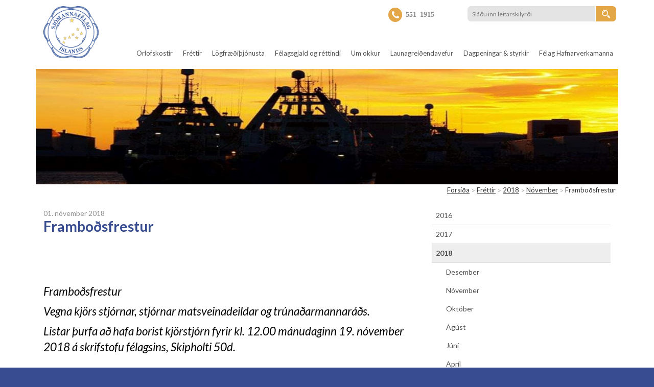

--- FILE ---
content_type: text/html; charset=utf-8
request_url: https://sjomenn.is/frettir/2018/11/01/frambodsfrestur
body_size: 5622
content:


<!DOCTYPE html>
<html class="no-js" lang="is">
<head prefix="og: http://ogp.me/ns# fb: http://ogp.me/ns/fb#">
    <!--

      _    _                                            __     _         __
     | |  | |                                          / _|   | |       / _|
     | |__| |_   _ _ __   __ _ _ __   __ _  __   _____| |_ ___| |_ ___ | |_ __ _
     |  __  | | | | '_ \ / _` | '_ \ / _` | \ \ / / _ \  _/ __| __/ _ \|  _/ _` |
     | |  | | |_| | | | | (_| | | | | (_| |  \ V /  __/ | \__ \ || (_) | || (_| |
     |_|  |_|\__,_|_| |_|\__,_|_| |_|\__, |   \_/ \___|_| |___/\__\___/|_| \__,_|
                                      __/ |
                                     |___/                         www.hunang.is

    -->

    <meta charset="utf-8">
    
    <meta name="viewport" content="width=device-width, initial-scale=1.0">
    <title>Framboðsfrestur | Sjómannafélag Íslands</title>

    <link href="/favicon.ico" rel="shortcut icon" type="image/x-icon">
    <link rel="preconnect" href="https://fonts.googleapis.com">
    <link rel="preconnect" href="https://fonts.gstatic.com" crossorigin="">
    <link href="https://fonts.googleapis.com/css?family=Lato:300,400,400i,700,700i" rel="stylesheet">

    <link href="/content/css?v=zK7oWhAFbAvcXrfRCUYNB6a_0ZSUKe1knnioehSTxRU1" rel="stylesheet">

    <script src="/bundles/head?v=36LUau3oCdgRPzWjt7MbGeDHE50bajG883L7WfnbJkk1"></script>

        <meta property="og:title" content="Frambo&#240;sfrestur">
        <meta property="og:image" content="//sjomenn.is/images/fb-1200x628.jpg">

    
    <script src="https://ajax.aspnetcdn.com/ajax/jQuery/jquery-2.1.0.min.js"></script>
    <script src="https://ajax.aspnetcdn.com/ajax/jquery.validate/1.16.0/jquery.validate.min.js"></script>
    <script src="https://ajax.aspnetcdn.com/ajax/mvc/5.2.3/jquery.validate.unobtrusive.min.js"></script>
</head>
<body class="NewsItem">


    <div id="fb-root"></div>
    <script>
        (function (d, s, id) {
            var js, fjs = d.getElementsByTagName(s)[0];
            if (d.getElementById(id)) return;
            js = d.createElement(s); js.id = id;
            js.src = "//connect.facebook.net/is_IS/sdk.js#xfbml=1&version=v2.5";
            fjs.parentNode.insertBefore(js, fjs);
        }(document, 'script', 'facebook-jssdk'));
    </script>

    <div class="wrapper">
<header class="row" id="header">

<div class="small-12" id="topnavcontainer">
    <nav id="nav" class="top-bar" data-topbar="" role="navigation" aria-labelledby="mainnavigation">
        <ul class="title-area">
            <li class="name">
                <h1>
                    <a href="/">
                        
                        <noscript data-slimmage="">
                            <img src="/images/logo.png" alt="Merki Sjómannafélag Íslands" class="logo">
                        </noscript>
                        <span class="sitename">Sjómannafélag Íslands</span>
                    </a>
                </h1>
            </li>
            <li class="toggle-topbar menu-icon"><a href="#" aria-label="Opna lei&#240;arkerfi"><span><span class="hidden-off-screen">Opna lei&#240;arkerfi</span></span></a></li>
        </ul>
        <a class="i-leit i mobile-search-button"><span class="hidden-off-screen">Leit</span></a>
        <section class="top-bar-section text-right">
            <h2 class="hide">Lei&#240;arkerfi</h2>
            <a href="#maincontent" class="hidden-off-screen">Fara beint &#237; efni</a>
            <ul>
                
                


    <li class="l2">
        <a href="/orlofskostir">Orlofskostir</a>
    </li>
    <li class="active l2">
        <a href="/frettir">Fr&#233;ttir</a>
    </li>
    <li class="l2">
        <a href="/logfraedithjonusta">L&#246;gfr&#230;&#240;i&#254;j&#243;nusta</a>
    </li>
    <li class="l2">
        <a href="/felagsgjald-og-rettindi">F&#233;lagsgjald og r&#233;ttindi</a>
    </li>
    <li class="l2">
        <a href="/um-okkur">Um okkur</a>
    </li>
    <li class="l2">
        <a href="/launagreidendavefur">Launagrei&#240;endavefur</a>
    </li>
    <li class="l2">
        <a href="/dagpeningar-and-styrkir">Dagpeningar &amp; styrkir</a>
    </li>
    <li class="l2">
        <a href="/felag-hafnarverkamanna">F&#233;lag Hafnarverkamanna</a>
    </li>
            </ul>
        </section>
    </nav>
</div>






        <ul class="actionLinks">
                <li class="i-phone icon">
                    <span>

                        
                            <a href="/media/1419/haid-sjommanna-kvedja.jpg">
                              551 1915
                            </a>
                    </span>
                </li>
        </ul>


    <div class="searchformmain">
                <form action="/leit" method="GET" class="searchform">
                    <div class="searchbox">
                        <label for="q2" class="right inline searchlabel">Leitarskilyr&#240;i:</label>&nbsp;
                        <input type="search" name="q" id="q2" placeholder="Sl&#225;&#240;u inn leitarskilyr&#240;i">
                    </div>
                    <div class="searchbutton">
                        <button type="submit" aria-label="Leita" class="i-leit i"><span class="hidden-off-screen">Leita</span></button>
                    </div>
                </form>

    </div>
</header>



        

<div class="row collapse">
<div class="frontpageimagesliderwrapper">
    <div class="row">
        <div class="large-12 slider">
                        <div class="slider-box">

                                    <noscript data-slimmage="true" data-img-src="/media/1421/1100x303.jpg?anchor=center&amp;mode=crop&amp;width=1140&amp;heightratio=0.198245614035087719298245614&amp;format=jpg&amp;slimmage=true&amp;quality=90&amp;rnd=133483239440000000" data-img-alt="Togari &#237; h&#246;fn"><img src="/media/1421/1100x303.jpg?anchor=center&amp;mode=crop&amp;width=1140&amp;heightratio=0.198245614035087719298245614&amp;format=jpg&amp;slimmage=true&amp;quality=90&amp;rnd=133483239440000000" alt="Togari &#237; h&#246;fn"></noscript>
                                <div class="text-box bottompos centerpos"></div>


                        </div>

        </div>
    </div>
</div>




<div class="small-12 column">
    <ul class="breadcrumbs">
                <li><a href="/">Fors&#237;&#240;a</a></li>
                <li><a href="/frettir">Fr&#233;ttir</a></li>
                <li><a href="/frettir/2018">2018</a></li>
                <li><a href="/frettir/2018/11">N&#243;vember</a></li>
                    <li class="current">Frambo&#240;sfrestur</li>

    </ul>
</div>


    <div class="row">
        <div class="medium-8 column text-justify" id="mainContent">
            

<article class="newsoverview">
    <h1 class="pagetitle">
        <p class="date"><time>01. n&#243;vember 2018</time></p>
        Frambo&#240;sfrestur
    </h1>
    <p><strong> </strong></p>
<h1> </h1>
<h2 style="text-align: left;"><span class="introText">Framboðsfrestur</span></h2>
<h2 style="text-align: left;"><span class="introText">Vegna kjörs stjórnar, stjórnar matsveinadeildar og trúnaðarmannaráðs.</span></h2>
<h2 style="text-align: left;"><span class="introText">Listar þurfa að hafa borist kjörstjórn fyrir kl. 12.00 mánudaginn 19. nóvember 2018 á skrifstofu félagsins, Skipholti 50d.</span></h2>
<h2 style="text-align: left;"><span class="introText"> </span></h2>
<h2 style="text-align: left;"><span class="introText">Trúnaðarmannaráð </span></h2>
<h2 style="text-align: left;"><span class="introText">Sjómannafélags Íslands</span></h2>
<h2> </h2>
    <div class="backbuttoncontainer">
        <a href="/frettir/2018/11/01" class="button tiny js-goback">Til baka</a>
    </div>
   
</article>


<div class="share-container">
    <div class="fb-like" style="vertical-align:super;" data-href="https://sjomenn.is/frettir/2018/11/01/frambodsfrestur" data-layout="button_count" data-action="like" data-show-faces="false" data-share="true"></div>
    <a class="twitter-share-button" href="https://twitter.com/share"> Tweet</a>

    <script type="text/javascript">
        window.twttr = (function (d, s, id) { var t, js, fjs = d.getElementsByTagName(s)[0]; if (d.getElementById(id)) { return } js = d.createElement(s); js.id = id; js.src = "//platform.twitter.com/widgets.js"; fjs.parentNode.insertBefore(js, fjs); return window.twttr || (t = { _e: [], ready: function (f) { t._e.push(f) } }) }(document, "script", "twitter-wjs"));
    </script>
</div>
        </div>
        <div class="medium-4 column" id="sidecontent">
            <nav id="subnav" aria-labelledby="subnavigation">
            <ul class="side-nav" role="navigation">
    <li class="l3">
            <a href="/frettir/2016" class="">2016</a>

    </li>
    <li class="l3">
            <a href="/frettir/2017" class="">2017</a>

    </li>
    <li class="l3 open parent">
            <a href="/frettir/2018" class=" parent">2018</a>

                <ul>
    <li class="l4">
            <a href="/frettir/2018/12" class="">Desember</a>

    </li>
    <li class="l4 parent">
            <a href="/frettir/2018/11" class=" parent">N&#243;vember</a>

    </li>
    <li class="l4">
            <a href="/frettir/2018/10" class="">Okt&#243;ber</a>

    </li>
    <li class="l4">
            <a href="/frettir/2018/08" class="">&#193;g&#250;st</a>

    </li>
    <li class="l4">
            <a href="/frettir/2018/06" class="">J&#250;n&#237;</a>

    </li>
    <li class="l4">
            <a href="/frettir/2018/04" class="">Apr&#237;l</a>

    </li>
                </ul>
    </li>
    <li class="l3">
            <a href="/frettir/2019" class="">2019</a>

    </li>
    <li class="l3">
            <a href="/frettir/2020" class="">2020</a>

    </li>
    <li class="l3">
            <a href="/frettir/2021" class="">2021</a>

    </li>
    <li class="l3">
            <a href="/frettir/2022" class="">2022</a>

    </li>
    <li class="l3">
            <a href="/frettir/2023" class="">2023</a>

    </li>
    <li class="l3">
            <a href="/frettir/2024" class="">2024</a>

    </li>
    <li class="l3">
            <a href="/frettir/2025" class="">2025</a>

    </li>
            </ul>

</nav>


        </div>
    </div>
</div>

    </div>


<footer id="footer" class="row">
    <div class="small-12 medium-4 column">
        <p><strong>Sjómannafélag Íslands</strong> <br>Skipholti 50d      <br>105 Reykjavík       <br>Sími 551 1915      <br><a href="mailto:sjomenn@sjomenn.is">sjomenn@sjomenn.is</a></p>
<p>Opið:mánud.-föstud. 9-16</p>
    </div>
    <div class="small-12 medium-4 column">
        <strong>Flýtileiðir</strong>
        <ul class="footerLinks">
                <li class="">
                    <span>

                        
                            <a href="#">
                              Orlofskostir
                            </a>
                    </span>
                </li>
                <li class="">
                    <span>

                        
                            <a href="/dagpeningar-and-styrkir">
                              Dagpeningar &amp; styrkir
                            </a>
                    </span>
                </li>
                <li class="">
                    <span>

                        
                            <a href="/um-okkur/log-felagsins">
                              L&#246;g f&#233;lagsins
                            </a>
                    </span>
                </li>
                <li class="">
                    <span>

                        
                            <a href="/um-okkur">
                              Um okkur
                            </a>
                    </span>
                </li>
        </ul>

    </div>
    <div class="small-12 medium-4 column">
        <p><strong>Samstarfsaðilar</strong><br>International transport workers federation<br>Nordiska transportarbetare federationen</p>
    </div>
</footer>


    <div class="logocontainer row">
        <a href="http://www.hunang.is/" title="Vefur fr&#225; Hunang vefstofu" target="_blank">
            <span class="hidden-off-screen">Hunang vefstofa</span>
            <svg xmlns="http://www.w3.org/2000/svg" xmlns:xlink="http://www.w3.org/1999/xlink" version="1.1" x="0px" y="0px" viewbox="0 0 233.3 64.9" role="img" aria-labelledby="hunanglogotitle">
                <title id="hunanglogotitle">Merki Hunang vefstofu</title>
                <path d="M29.5 32.4v14.3 c0 0 0 0.6-0.5 0.3l-12.2-7.1c0 0-0.5-0.3-0.5-0.9V25.5c0 0 0-0.6 0.5-0.9L29 17.2c0 0 0.5-0.3 1 0l12 7.5c0 0 0.5 0.3 0.5 0.9v28.6 c0 0 0 0.6-0.5 0.9l-12.2 7.1c0 0-0.5 0.3-1 0l-25-14.1c0 0-0.5-0.3-0.5-0.9V17.4c0 0 0-0.6 0.5-0.9l25-14.1c0 0 0.5-0.3 1 0 l25 14.1c0 0 0.5 0.3 0.5 0.9v30.4" class="logoStroke"></path>
                <path d="M221.2 20.1c-7.8 0-13.7 5.7-13.7 13.2c0 7.6 5.7 13.2 13.5 13.2c3 0 6.3-0.9 9.4-3.8 c0.3-0.2 0.4-0.5 0.4-0.8v-7.5c0-0.6-0.4-1-1-1h-7.4c-0.7 0-1.1 0.4-1.1 1s0.4 1 1.1 1h6.3v6.3c-2.5 2.2-5.3 2.8-7.6 2.8 c-6.6 0-10.9-5-10.9-11.1c0-6 4.6-11.1 11.2-11.1c3.4 0 5 1 6.3 1.4c0.7 0.3 1.2-0.1 1.4-0.7c0.1-0.6-0.1-1-0.8-1.3 C226 20.7 223.5 20.1 221.2 20.1 M199.9 20.3c-0.7 0-1.2 0.4-1.2 1.3v12.1l0.1 9h-0.1l-14.5-21.4c-0.3-0.5-0.7-0.9-1.5-0.9 c-0.9 0-1.4 0.6-1.4 1.6v23.2c0 0.9 0.5 1.3 1.1 1.3c0.7 0 1.2-0.4 1.2-1.3V32.9l-0.1-8.9h0.1l14.3 21.3c0.4 0.6 0.8 1.1 1.7 1.1 c0.9 0 1.5-0.6 1.5-1.7V21.6C201.1 20.7 200.5 20.3 199.9 20.3 M164.8 22.5l5.4 14.6h-11l5.5-14.6H164.8z M164.7 20.2 c-1 0-1.7 0.4-2 1.4l-8.8 23.2c-0.4 1.1 0.3 1.7 1 1.7c0.6 0 0.9-0.3 1.2-1l2.4-6.3h12.4l2.4 6.3c0.3 0.7 0.6 1 1.2 1 c0.8 0 1.4-0.6 1-1.7l-8.8-23.1C166.4 20.6 165.7 20.2 164.7 20.2 M147 20.3c-0.7 0-1.2 0.4-1.2 1.3v12.1l0.1 9h-0.1l-14.5-21.4 c-0.3-0.5-0.7-0.9-1.5-0.9c-0.9 0-1.4 0.6-1.4 1.6v23.2c0 0.9 0.5 1.3 1.1 1.3c0.7 0 1.2-0.4 1.2-1.3V32.9l-0.1-8.9h0.1L145 45.3 c0.4 0.6 0.8 1.1 1.7 1.1c0.9 0 1.5-0.6 1.5-1.7V21.6C148.2 20.7 147.6 20.3 147 20.3 M119.2 20.3c-0.7 0-1.2 0.4-1.2 1.3v16.5 c0 3.8-3 6.4-7.3 6.4c-4.3 0-7.3-2.7-7.3-6.4V21.6c0-0.8-0.5-1.3-1.2-1.3s-1.2 0.4-1.2 1.3V38c0 5.4 4.1 8.6 9.7 8.6 c5.5 0 9.7-3.1 9.7-8.6V21.6C120.4 20.7 119.8 20.3 119.2 20.3 M92 20.3c-0.6 0-1.2 0.4-1.2 1.3v10.8H75.2V21.6 c0-0.8-0.5-1.3-1.2-1.3c-0.7 0-1.2 0.4-1.2 1.3v22.6c0 0.8 0.5 1.3 1.2 1.3c0.7 0 1.2-0.4 1.2-1.3v-9.8h15.6v10.8 c0 0.8 0.6 1.3 1.2 1.3c0.7 0 1.2-0.4 1.2-1.3V21.6C93.2 20.7 92.6 20.3 92 20.3" class="logoFill"></path>
            </svg>
        </a>
    </div>

    
    <script src="/bundles/bottom?v=SdJQ-RwnboBnTfb283fIibC0cd4kAQSuJ6yFEvc6e7s1"></script>

    
    
    





    
    <script>

    $(".footerform form").submit(function (event) {
        setTimeout(function () {
            $(document).foundation('equalizer', 'reflow');
        }, 200);
    });
    </script>

    <script>
        (function (i, s, o, g, r, a, m) {
            i['GoogleAnalyticsObject'] = r; i[r] = i[r] || function () {
                (i[r].q = i[r].q || []).push(arguments)
            }, i[r].l = 1 * new Date(); a = s.createElement(o),
                m = s.getElementsByTagName(o)[0]; a.async = 1; a.src = g; m.parentNode.insertBefore(a, m)
        })(window, document, 'script', '//www.google-analytics.com/analytics.js', 'ga');

        ga('create', '', 'auto');
        ga('send', 'pageview');
    </script>

</body>



</html>


--- FILE ---
content_type: text/css; charset=utf-8
request_url: https://sjomenn.is/content/css?v=zK7oWhAFbAvcXrfRCUYNB6a_0ZSUKe1knnioehSTxRU1
body_size: 49088
content:
@charset "UTF-8";html{font-family:sans-serif;-ms-text-size-adjust:100%;-webkit-text-size-adjust:100%}body{margin:0}article,aside,details,figcaption,figure,footer,header,hgroup,main,menu,nav,section,summary{display:block}audio,canvas,progress,video{display:inline-block;vertical-align:baseline}audio:not([controls]){display:none;height:0}[hidden],template{display:none}a{background-color:transparent}a:active,a:hover{outline:0}abbr[title]{border-bottom:1px dotted}b,strong{font-weight:bold}dfn{font-style:italic}h1{font-size:2em;margin:.67em 0}mark{background:#ff0;color:#000}small{font-size:80%}sub,sup{font-size:75%;line-height:0;position:relative;vertical-align:baseline}sup{top:-.5em}sub{bottom:-.25em}img{border:0}svg:not(:root){overflow:hidden}figure{margin:1em 40px}hr{-moz-box-sizing:content-box;box-sizing:content-box;height:0}pre{overflow:auto}code,kbd,pre,samp{font-family:monospace,monospace;font-size:1em}button,input,optgroup,select,textarea{color:inherit;font:inherit;margin:0}button{overflow:visible}button,select{text-transform:none}button,html input[type="button"],input[type="reset"],input[type="submit"]{-webkit-appearance:button;cursor:pointer}button[disabled],html input[disabled]{cursor:default}button::-moz-focus-inner,input::-moz-focus-inner{border:0;padding:0}input{line-height:normal}input[type="checkbox"],input[type="radio"]{box-sizing:border-box;padding:0}input[type="number"]::-webkit-inner-spin-button,input[type="number"]::-webkit-outer-spin-button{height:auto}input[type="search"]{-webkit-appearance:textfield;-moz-box-sizing:content-box;-webkit-box-sizing:content-box;box-sizing:content-box}input[type="search"]::-webkit-search-cancel-button,input[type="search"]::-webkit-search-decoration{-webkit-appearance:none}fieldset{border:1px solid silver;margin:0 2px;padding:.35em .625em .75em}legend{border:0;padding:0}textarea{overflow:auto}optgroup{font-weight:bold}table{border-collapse:collapse;border-spacing:0}td,th{padding:0}meta.foundation-version{font-family:"/{{VERSION}}/"}meta.foundation-mq-small{font-family:"/only screen/";width:0}meta.foundation-mq-small-only{font-family:"/only screen and (max-width: 40em)/";width:0}meta.foundation-mq-medium{font-family:"/only screen and (min-width:40.063em)/";width:40.063em}meta.foundation-mq-medium-only{font-family:"/only screen and (min-width:40.063em) and (max-width:64em)/";width:40.063em}meta.foundation-mq-large{font-family:"/only screen and (min-width:64.063em)/";width:64.063em}meta.foundation-mq-large-only{font-family:"/only screen and (min-width:64.063em) and (max-width:90em)/";width:64.063em}meta.foundation-mq-xlarge{font-family:"/only screen and (min-width:90.063em)/";width:90.063em}meta.foundation-mq-xlarge-only{font-family:"/only screen and (min-width:90.063em) and (max-width:120em)/";width:90.063em}meta.foundation-mq-xxlarge{font-family:"/only screen and (min-width:120.063em)/";width:120.063em}meta.foundation-data-attribute-namespace{font-family:false}html,body{height:100%}*,*:before,*:after{-webkit-box-sizing:border-box;-moz-box-sizing:border-box;box-sizing:border-box}html,body{font-size:16px}body{background:#384c91;color:#505050;padding:0;margin:0;font-family:"Lato",sans-serif;font-weight:400;font-style:normal;line-height:1.5;position:relative;cursor:auto}a:hover{cursor:pointer}img{max-width:100%;height:auto}img{-ms-interpolation-mode:bicubic}#map_canvas img,#map_canvas embed,#map_canvas object,.map_canvas img,.map_canvas embed,.map_canvas object{max-width:none!important}.left{float:left!important}.right{float:right!important}.clearfix:before,.clearfix:after{content:" ";display:table}.clearfix:after{clear:both}.hide{display:none!important;visibility:hidden}.invisible{visibility:hidden}.antialiased{-webkit-font-smoothing:antialiased;-moz-osx-font-smoothing:grayscale}img{display:inline-block;vertical-align:middle}textarea{height:auto;min-height:50px}select{width:100%}.row{width:100%;margin-left:auto;margin-right:auto;margin-top:0;margin-bottom:0;max-width:71.25rem}.row:before,.row:after{content:" ";display:table}.row:after{clear:both}.row.collapse>.column,.row.collapse>.columns{padding-left:0;padding-right:0}.row.collapse .row{margin-left:0;margin-right:0}.row .row{width:auto;margin-left:-.9375rem;margin-right:-.9375rem;margin-top:0;margin-bottom:0;max-width:none}.row .row:before,.row .row:after{content:" ";display:table}.row .row:after{clear:both}.row .row.collapse{width:auto;margin:0;max-width:none}.row .row.collapse:before,.row .row.collapse:after{content:" ";display:table}.row .row.collapse:after{clear:both}.column,.columns{padding-left:.9375rem;padding-right:.9375rem;width:100%;float:left}[class*="column"]+[class*="column"]:last-child{float:right}[class*="column"]+[class*="column"].end{float:left}@media only screen{.small-push-0{position:relative;left:0%;right:auto}.small-pull-0{position:relative;right:0%;left:auto}.small-push-1{position:relative;left:8.33333%;right:auto}.small-pull-1{position:relative;right:8.33333%;left:auto}.small-push-2{position:relative;left:16.66667%;right:auto}.small-pull-2{position:relative;right:16.66667%;left:auto}.small-push-3{position:relative;left:25%;right:auto}.small-pull-3{position:relative;right:25%;left:auto}.small-push-4{position:relative;left:33.33333%;right:auto}.small-pull-4{position:relative;right:33.33333%;left:auto}.small-push-5{position:relative;left:41.66667%;right:auto}.small-pull-5{position:relative;right:41.66667%;left:auto}.small-push-6{position:relative;left:50%;right:auto}.small-pull-6{position:relative;right:50%;left:auto}.small-push-7{position:relative;left:58.33333%;right:auto}.small-pull-7{position:relative;right:58.33333%;left:auto}.small-push-8{position:relative;left:66.66667%;right:auto}.small-pull-8{position:relative;right:66.66667%;left:auto}.small-push-9{position:relative;left:75%;right:auto}.small-pull-9{position:relative;right:75%;left:auto}.small-push-10{position:relative;left:83.33333%;right:auto}.small-pull-10{position:relative;right:83.33333%;left:auto}.small-push-11{position:relative;left:91.66667%;right:auto}.small-pull-11{position:relative;right:91.66667%;left:auto}.column,.columns{position:relative;padding-left:.9375rem;padding-right:.9375rem;float:left}.small-1{width:8.33333%}.small-2{width:16.66667%}.small-3{width:25%}.small-4{width:33.33333%}.small-5{width:41.66667%}.small-6{width:50%}.small-7{width:58.33333%}.small-8{width:66.66667%}.small-9{width:75%}.small-10{width:83.33333%}.small-11{width:91.66667%}.small-12{width:100%}.small-offset-0{margin-left:0%!important}.small-offset-1{margin-left:8.33333%!important}.small-offset-2{margin-left:16.66667%!important}.small-offset-3{margin-left:25%!important}.small-offset-4{margin-left:33.33333%!important}.small-offset-5{margin-left:41.66667%!important}.small-offset-6{margin-left:50%!important}.small-offset-7{margin-left:58.33333%!important}.small-offset-8{margin-left:66.66667%!important}.small-offset-9{margin-left:75%!important}.small-offset-10{margin-left:83.33333%!important}.small-offset-11{margin-left:91.66667%!important}.small-reset-order{margin-left:0;margin-right:0;left:auto;right:auto;float:left}.column.small-centered,.columns.small-centered{margin-left:auto;margin-right:auto;float:none}.column.small-uncentered,.columns.small-uncentered{margin-left:0;margin-right:0;float:left}.column.small-centered:last-child,.columns.small-centered:last-child{float:none}.column.small-uncentered:last-child,.columns.small-uncentered:last-child{float:left}.column.small-uncentered.opposite,.columns.small-uncentered.opposite{float:right}.row.small-collapse>.column,.row.small-collapse>.columns{padding-left:0;padding-right:0}.row.small-collapse .row{margin-left:0;margin-right:0}.row.small-uncollapse>.column,.row.small-uncollapse>.columns{padding-left:.9375rem;padding-right:.9375rem;float:left}}@media only screen and (min-width:40.063em){.medium-push-0{position:relative;left:0%;right:auto}.medium-pull-0{position:relative;right:0%;left:auto}.medium-push-1{position:relative;left:8.33333%;right:auto}.medium-pull-1{position:relative;right:8.33333%;left:auto}.medium-push-2{position:relative;left:16.66667%;right:auto}.medium-pull-2{position:relative;right:16.66667%;left:auto}.medium-push-3{position:relative;left:25%;right:auto}.medium-pull-3{position:relative;right:25%;left:auto}.medium-push-4{position:relative;left:33.33333%;right:auto}.medium-pull-4{position:relative;right:33.33333%;left:auto}.medium-push-5{position:relative;left:41.66667%;right:auto}.medium-pull-5{position:relative;right:41.66667%;left:auto}.medium-push-6{position:relative;left:50%;right:auto}.medium-pull-6{position:relative;right:50%;left:auto}.medium-push-7{position:relative;left:58.33333%;right:auto}.medium-pull-7{position:relative;right:58.33333%;left:auto}.medium-push-8{position:relative;left:66.66667%;right:auto}.medium-pull-8{position:relative;right:66.66667%;left:auto}.medium-push-9{position:relative;left:75%;right:auto}.medium-pull-9{position:relative;right:75%;left:auto}.medium-push-10{position:relative;left:83.33333%;right:auto}.medium-pull-10{position:relative;right:83.33333%;left:auto}.medium-push-11{position:relative;left:91.66667%;right:auto}.medium-pull-11{position:relative;right:91.66667%;left:auto}.column,.columns{position:relative;padding-left:.9375rem;padding-right:.9375rem;float:left}.medium-1{width:8.33333%}.medium-2{width:16.66667%}.medium-3{width:25%}.medium-4{width:33.33333%}.medium-5{width:41.66667%}.medium-6{width:50%}.medium-7{width:58.33333%}.medium-8{width:66.66667%}.medium-9{width:75%}.medium-10{width:83.33333%}.medium-11{width:91.66667%}.medium-12{width:100%}.medium-offset-0{margin-left:0%!important}.medium-offset-1{margin-left:8.33333%!important}.medium-offset-2{margin-left:16.66667%!important}.medium-offset-3{margin-left:25%!important}.medium-offset-4{margin-left:33.33333%!important}.medium-offset-5{margin-left:41.66667%!important}.medium-offset-6{margin-left:50%!important}.medium-offset-7{margin-left:58.33333%!important}.medium-offset-8{margin-left:66.66667%!important}.medium-offset-9{margin-left:75%!important}.medium-offset-10{margin-left:83.33333%!important}.medium-offset-11{margin-left:91.66667%!important}.medium-reset-order{margin-left:0;margin-right:0;left:auto;right:auto;float:left}.column.medium-centered,.columns.medium-centered{margin-left:auto;margin-right:auto;float:none}.column.medium-uncentered,.columns.medium-uncentered{margin-left:0;margin-right:0;float:left}.column.medium-centered:last-child,.columns.medium-centered:last-child{float:none}.column.medium-uncentered:last-child,.columns.medium-uncentered:last-child{float:left}.column.medium-uncentered.opposite,.columns.medium-uncentered.opposite{float:right}.row.medium-collapse>.column,.row.medium-collapse>.columns{padding-left:0;padding-right:0}.row.medium-collapse .row{margin-left:0;margin-right:0}.row.medium-uncollapse>.column,.row.medium-uncollapse>.columns{padding-left:.9375rem;padding-right:.9375rem;float:left}.push-0{position:relative;left:0%;right:auto}.pull-0{position:relative;right:0%;left:auto}.push-1{position:relative;left:8.33333%;right:auto}.pull-1{position:relative;right:8.33333%;left:auto}.push-2{position:relative;left:16.66667%;right:auto}.pull-2{position:relative;right:16.66667%;left:auto}.push-3{position:relative;left:25%;right:auto}.pull-3{position:relative;right:25%;left:auto}.push-4{position:relative;left:33.33333%;right:auto}.pull-4{position:relative;right:33.33333%;left:auto}.push-5{position:relative;left:41.66667%;right:auto}.pull-5{position:relative;right:41.66667%;left:auto}.push-6{position:relative;left:50%;right:auto}.pull-6{position:relative;right:50%;left:auto}.push-7{position:relative;left:58.33333%;right:auto}.pull-7{position:relative;right:58.33333%;left:auto}.push-8{position:relative;left:66.66667%;right:auto}.pull-8{position:relative;right:66.66667%;left:auto}.push-9{position:relative;left:75%;right:auto}.pull-9{position:relative;right:75%;left:auto}.push-10{position:relative;left:83.33333%;right:auto}.pull-10{position:relative;right:83.33333%;left:auto}.push-11{position:relative;left:91.66667%;right:auto}.pull-11{position:relative;right:91.66667%;left:auto}}@media only screen and (min-width:64.063em){.large-push-0{position:relative;left:0%;right:auto}.large-pull-0{position:relative;right:0%;left:auto}.large-push-1{position:relative;left:8.33333%;right:auto}.large-pull-1{position:relative;right:8.33333%;left:auto}.large-push-2{position:relative;left:16.66667%;right:auto}.large-pull-2{position:relative;right:16.66667%;left:auto}.large-push-3{position:relative;left:25%;right:auto}.large-pull-3{position:relative;right:25%;left:auto}.large-push-4{position:relative;left:33.33333%;right:auto}.large-pull-4{position:relative;right:33.33333%;left:auto}.large-push-5{position:relative;left:41.66667%;right:auto}.large-pull-5{position:relative;right:41.66667%;left:auto}.large-push-6{position:relative;left:50%;right:auto}.large-pull-6{position:relative;right:50%;left:auto}.large-push-7{position:relative;left:58.33333%;right:auto}.large-pull-7{position:relative;right:58.33333%;left:auto}.large-push-8{position:relative;left:66.66667%;right:auto}.large-pull-8{position:relative;right:66.66667%;left:auto}.large-push-9{position:relative;left:75%;right:auto}.large-pull-9{position:relative;right:75%;left:auto}.large-push-10{position:relative;left:83.33333%;right:auto}.large-pull-10{position:relative;right:83.33333%;left:auto}.large-push-11{position:relative;left:91.66667%;right:auto}.large-pull-11{position:relative;right:91.66667%;left:auto}.column,.columns{position:relative;padding-left:.9375rem;padding-right:.9375rem;float:left}.large-1{width:8.33333%}.large-2{width:16.66667%}.large-3{width:25%}.large-4{width:33.33333%}.large-5{width:41.66667%}.large-6{width:50%}.large-7{width:58.33333%}.large-8{width:66.66667%}.large-9{width:75%}.large-10{width:83.33333%}.large-11{width:91.66667%}.large-12{width:100%}.large-offset-0{margin-left:0%!important}.large-offset-1{margin-left:8.33333%!important}.large-offset-2{margin-left:16.66667%!important}.large-offset-3{margin-left:25%!important}.large-offset-4{margin-left:33.33333%!important}.large-offset-5{margin-left:41.66667%!important}.large-offset-6{margin-left:50%!important}.large-offset-7{margin-left:58.33333%!important}.large-offset-8{margin-left:66.66667%!important}.large-offset-9{margin-left:75%!important}.large-offset-10{margin-left:83.33333%!important}.large-offset-11{margin-left:91.66667%!important}.large-reset-order{margin-left:0;margin-right:0;left:auto;right:auto;float:left}.column.large-centered,.columns.large-centered{margin-left:auto;margin-right:auto;float:none}.column.large-uncentered,.columns.large-uncentered{margin-left:0;margin-right:0;float:left}.column.large-centered:last-child,.columns.large-centered:last-child{float:none}.column.large-uncentered:last-child,.columns.large-uncentered:last-child{float:left}.column.large-uncentered.opposite,.columns.large-uncentered.opposite{float:right}.row.large-collapse>.column,.row.large-collapse>.columns{padding-left:0;padding-right:0}.row.large-collapse .row{margin-left:0;margin-right:0}.row.large-uncollapse>.column,.row.large-uncollapse>.columns{padding-left:.9375rem;padding-right:.9375rem;float:left}.push-0{position:relative;left:0%;right:auto}.pull-0{position:relative;right:0%;left:auto}.push-1{position:relative;left:8.33333%;right:auto}.pull-1{position:relative;right:8.33333%;left:auto}.push-2{position:relative;left:16.66667%;right:auto}.pull-2{position:relative;right:16.66667%;left:auto}.push-3{position:relative;left:25%;right:auto}.pull-3{position:relative;right:25%;left:auto}.push-4{position:relative;left:33.33333%;right:auto}.pull-4{position:relative;right:33.33333%;left:auto}.push-5{position:relative;left:41.66667%;right:auto}.pull-5{position:relative;right:41.66667%;left:auto}.push-6{position:relative;left:50%;right:auto}.pull-6{position:relative;right:50%;left:auto}.push-7{position:relative;left:58.33333%;right:auto}.pull-7{position:relative;right:58.33333%;left:auto}.push-8{position:relative;left:66.66667%;right:auto}.pull-8{position:relative;right:66.66667%;left:auto}.push-9{position:relative;left:75%;right:auto}.pull-9{position:relative;right:75%;left:auto}.push-10{position:relative;left:83.33333%;right:auto}.pull-10{position:relative;right:83.33333%;left:auto}.push-11{position:relative;left:91.66667%;right:auto}.pull-11{position:relative;right:91.66667%;left:auto}}.accordion{margin-bottom:0}.accordion:before,.accordion:after{content:" ";display:table}.accordion:after{clear:both}.accordion .accordion-navigation,.accordion dd{display:block;margin-bottom:0!important}.accordion .accordion-navigation.active>a,.accordion dd.active>a{background:#e8e8e8}.accordion .accordion-navigation>a,.accordion dd>a{background:#efefef;color:#222;padding:1rem;display:block;font-family:"Lato",sans-serif;font-size:1rem}.accordion .accordion-navigation>a:hover,.accordion dd>a:hover{background:#e3e3e3}.accordion .accordion-navigation>.content,.accordion dd>.content{display:none;padding:.9375rem}.accordion .accordion-navigation>.content.active,.accordion dd>.content.active{display:block;background:#fff}.alert-box{border-style:solid;border-width:1px;display:block;font-weight:400;margin-bottom:1.25rem;position:relative;padding:.875rem 1.5rem .875rem .875rem;font-size:.8125rem;transition:opacity 300ms ease-out;background-color:#384c91;border-color:#30417d;color:#fff}.alert-box .close{font-size:1.375rem;padding:9px 6px 4px;line-height:0;position:absolute;top:50%;margin-top:-.6875rem;right:.25rem;color:#333;opacity:.3;background:inherit}.alert-box .close:hover,.alert-box .close:focus{opacity:.5}.alert-box.radius{border-radius:5px}.alert-box.round{border-radius:1000px}.alert-box.success{background-color:#43ac6a;border-color:#3a945b;color:#fff}.alert-box.alert{background-color:#f04124;border-color:#de2d0f;color:#fff}.alert-box.secondary{background-color:#e3a748;border-color:#dd9624;color:#fff}.alert-box.warning{background-color:#f08a24;border-color:#de770f;color:#fff}.alert-box.info{background-color:#a0d3e8;border-color:#74bfdd;color:#583b0d}.alert-box.alert-close{opacity:0}[class*="block-grid-"]{display:block;padding:0;margin:0}[class*="block-grid-"]:before,[class*="block-grid-"]:after{content:" ";display:table}[class*="block-grid-"]:after{clear:both}[class*="block-grid-"]>li{display:block;height:auto;float:left;padding:0 .9375rem 1.875rem}@media only screen{.small-block-grid-1>li{width:100%;list-style:none}.small-block-grid-1>li:nth-of-type(1n){clear:none}.small-block-grid-1>li:nth-of-type(1n+1){clear:both}.small-block-grid-1>li:nth-of-type(1n){padding-left:0;padding-right:0}.small-block-grid-2>li{width:50%;list-style:none}.small-block-grid-2>li:nth-of-type(1n){clear:none}.small-block-grid-2>li:nth-of-type(2n+1){clear:both}.small-block-grid-2>li:nth-of-type(2n+1){padding-left:0;padding-right:.9375rem}.small-block-grid-2>li:nth-of-type(2n){padding-left:.9375rem;padding-right:0}.small-block-grid-3>li{width:33.33333%;list-style:none}.small-block-grid-3>li:nth-of-type(1n){clear:none}.small-block-grid-3>li:nth-of-type(3n+1){clear:both}.small-block-grid-3>li:nth-of-type(3n+1){padding-left:0;padding-right:1.25rem}.small-block-grid-3>li:nth-of-type(3n+2){padding-left:.625rem;padding-right:.625rem}.small-block-grid-3>li:nth-of-type(3n){padding-left:1.25rem;padding-right:0}.small-block-grid-4>li{width:25%;list-style:none}.small-block-grid-4>li:nth-of-type(1n){clear:none}.small-block-grid-4>li:nth-of-type(4n+1){clear:both}.small-block-grid-4>li:nth-of-type(4n+1){padding-left:0;padding-right:1.40625rem}.small-block-grid-4>li:nth-of-type(4n+2){padding-left:.46875rem;padding-right:.9375rem}.small-block-grid-4>li:nth-of-type(4n+3){padding-left:.9375rem;padding-right:.46875rem}.small-block-grid-4>li:nth-of-type(4n){padding-left:1.40625rem;padding-right:0}.small-block-grid-5>li{width:20%;list-style:none}.small-block-grid-5>li:nth-of-type(1n){clear:none}.small-block-grid-5>li:nth-of-type(5n+1){clear:both}.small-block-grid-5>li:nth-of-type(5n+1){padding-left:0;padding-right:1.5rem}.small-block-grid-5>li:nth-of-type(5n+2){padding-left:.375rem;padding-right:1.125rem}.small-block-grid-5>li:nth-of-type(5n+3){padding-left:.75rem;padding-right:.75rem}.small-block-grid-5>li:nth-of-type(5n+4){padding-left:1.125rem;padding-right:.375rem}.small-block-grid-5>li:nth-of-type(5n){padding-left:1.5rem;padding-right:0}.small-block-grid-6>li{width:16.66667%;list-style:none}.small-block-grid-6>li:nth-of-type(1n){clear:none}.small-block-grid-6>li:nth-of-type(6n+1){clear:both}.small-block-grid-6>li:nth-of-type(6n+1){padding-left:0;padding-right:1.5625rem}.small-block-grid-6>li:nth-of-type(6n+2){padding-left:.3125rem;padding-right:1.25rem}.small-block-grid-6>li:nth-of-type(6n+3){padding-left:.625rem;padding-right:.9375rem}.small-block-grid-6>li:nth-of-type(6n+4){padding-left:.9375rem;padding-right:.625rem}.small-block-grid-6>li:nth-of-type(6n+5){padding-left:1.25rem;padding-right:.3125rem}.small-block-grid-6>li:nth-of-type(6n){padding-left:1.5625rem;padding-right:0}.small-block-grid-7>li{width:14.28571%;list-style:none}.small-block-grid-7>li:nth-of-type(1n){clear:none}.small-block-grid-7>li:nth-of-type(7n+1){clear:both}.small-block-grid-7>li:nth-of-type(7n+1){padding-left:0;padding-right:1.60714rem}.small-block-grid-7>li:nth-of-type(7n+2){padding-left:.26786rem;padding-right:1.33929rem}.small-block-grid-7>li:nth-of-type(7n+3){padding-left:.53571rem;padding-right:1.07143rem}.small-block-grid-7>li:nth-of-type(7n+4){padding-left:.80357rem;padding-right:.80357rem}.small-block-grid-7>li:nth-of-type(7n+5){padding-left:1.07143rem;padding-right:.53571rem}.small-block-grid-7>li:nth-of-type(7n+6){padding-left:1.33929rem;padding-right:.26786rem}.small-block-grid-7>li:nth-of-type(7n){padding-left:1.60714rem;padding-right:0}.small-block-grid-8>li{width:12.5%;list-style:none}.small-block-grid-8>li:nth-of-type(1n){clear:none}.small-block-grid-8>li:nth-of-type(8n+1){clear:both}.small-block-grid-8>li:nth-of-type(8n+1){padding-left:0;padding-right:1.64063rem}.small-block-grid-8>li:nth-of-type(8n+2){padding-left:.23438rem;padding-right:1.40625rem}.small-block-grid-8>li:nth-of-type(8n+3){padding-left:.46875rem;padding-right:1.17188rem}.small-block-grid-8>li:nth-of-type(8n+4){padding-left:.70313rem;padding-right:.9375rem}.small-block-grid-8>li:nth-of-type(8n+5){padding-left:.9375rem;padding-right:.70313rem}.small-block-grid-8>li:nth-of-type(8n+6){padding-left:1.17188rem;padding-right:.46875rem}.small-block-grid-8>li:nth-of-type(8n+7){padding-left:1.40625rem;padding-right:.23438rem}.small-block-grid-8>li:nth-of-type(8n){padding-left:1.64063rem;padding-right:0}.small-block-grid-9>li{width:11.11111%;list-style:none}.small-block-grid-9>li:nth-of-type(1n){clear:none}.small-block-grid-9>li:nth-of-type(9n+1){clear:both}.small-block-grid-9>li:nth-of-type(9n+1){padding-left:0;padding-right:1.66667rem}.small-block-grid-9>li:nth-of-type(9n+2){padding-left:.20833rem;padding-right:1.45833rem}.small-block-grid-9>li:nth-of-type(9n+3){padding-left:.41667rem;padding-right:1.25rem}.small-block-grid-9>li:nth-of-type(9n+4){padding-left:.625rem;padding-right:1.04167rem}.small-block-grid-9>li:nth-of-type(9n+5){padding-left:.83333rem;padding-right:.83333rem}.small-block-grid-9>li:nth-of-type(9n+6){padding-left:1.04167rem;padding-right:.625rem}.small-block-grid-9>li:nth-of-type(9n+7){padding-left:1.25rem;padding-right:.41667rem}.small-block-grid-9>li:nth-of-type(9n+8){padding-left:1.45833rem;padding-right:.20833rem}.small-block-grid-9>li:nth-of-type(9n){padding-left:1.66667rem;padding-right:0}.small-block-grid-10>li{width:10%;list-style:none}.small-block-grid-10>li:nth-of-type(1n){clear:none}.small-block-grid-10>li:nth-of-type(10n+1){clear:both}.small-block-grid-10>li:nth-of-type(10n+1){padding-left:0;padding-right:1.6875rem}.small-block-grid-10>li:nth-of-type(10n+2){padding-left:.1875rem;padding-right:1.5rem}.small-block-grid-10>li:nth-of-type(10n+3){padding-left:.375rem;padding-right:1.3125rem}.small-block-grid-10>li:nth-of-type(10n+4){padding-left:.5625rem;padding-right:1.125rem}.small-block-grid-10>li:nth-of-type(10n+5){padding-left:.75rem;padding-right:.9375rem}.small-block-grid-10>li:nth-of-type(10n+6){padding-left:.9375rem;padding-right:.75rem}.small-block-grid-10>li:nth-of-type(10n+7){padding-left:1.125rem;padding-right:.5625rem}.small-block-grid-10>li:nth-of-type(10n+8){padding-left:1.3125rem;padding-right:.375rem}.small-block-grid-10>li:nth-of-type(10n+9){padding-left:1.5rem;padding-right:.1875rem}.small-block-grid-10>li:nth-of-type(10n){padding-left:1.6875rem;padding-right:0}.small-block-grid-11>li{width:9.09091%;list-style:none}.small-block-grid-11>li:nth-of-type(1n){clear:none}.small-block-grid-11>li:nth-of-type(11n+1){clear:both}.small-block-grid-11>li:nth-of-type(11n+1){padding-left:0;padding-right:1.70455rem}.small-block-grid-11>li:nth-of-type(11n+2){padding-left:.17045rem;padding-right:1.53409rem}.small-block-grid-11>li:nth-of-type(11n+3){padding-left:.34091rem;padding-right:1.36364rem}.small-block-grid-11>li:nth-of-type(11n+4){padding-left:.51136rem;padding-right:1.19318rem}.small-block-grid-11>li:nth-of-type(11n+5){padding-left:.68182rem;padding-right:1.02273rem}.small-block-grid-11>li:nth-of-type(11n+6){padding-left:.85227rem;padding-right:.85227rem}.small-block-grid-11>li:nth-of-type(11n+7){padding-left:1.02273rem;padding-right:.68182rem}.small-block-grid-11>li:nth-of-type(11n+8){padding-left:1.19318rem;padding-right:.51136rem}.small-block-grid-11>li:nth-of-type(11n+9){padding-left:1.36364rem;padding-right:.34091rem}.small-block-grid-11>li:nth-of-type(11n+10){padding-left:1.53409rem;padding-right:.17045rem}.small-block-grid-11>li:nth-of-type(11n){padding-left:1.70455rem;padding-right:0}.small-block-grid-12>li{width:8.33333%;list-style:none}.small-block-grid-12>li:nth-of-type(1n){clear:none}.small-block-grid-12>li:nth-of-type(12n+1){clear:both}.small-block-grid-12>li:nth-of-type(12n+1){padding-left:0;padding-right:1.71875rem}.small-block-grid-12>li:nth-of-type(12n+2){padding-left:.15625rem;padding-right:1.5625rem}.small-block-grid-12>li:nth-of-type(12n+3){padding-left:.3125rem;padding-right:1.40625rem}.small-block-grid-12>li:nth-of-type(12n+4){padding-left:.46875rem;padding-right:1.25rem}.small-block-grid-12>li:nth-of-type(12n+5){padding-left:.625rem;padding-right:1.09375rem}.small-block-grid-12>li:nth-of-type(12n+6){padding-left:.78125rem;padding-right:.9375rem}.small-block-grid-12>li:nth-of-type(12n+7){padding-left:.9375rem;padding-right:.78125rem}.small-block-grid-12>li:nth-of-type(12n+8){padding-left:1.09375rem;padding-right:.625rem}.small-block-grid-12>li:nth-of-type(12n+9){padding-left:1.25rem;padding-right:.46875rem}.small-block-grid-12>li:nth-of-type(12n+10){padding-left:1.40625rem;padding-right:.3125rem}.small-block-grid-12>li:nth-of-type(12n+11){padding-left:1.5625rem;padding-right:.15625rem}.small-block-grid-12>li:nth-of-type(12n){padding-left:1.71875rem;padding-right:0}}@media only screen and (min-width:40.063em){.medium-block-grid-1>li{width:100%;list-style:none}.medium-block-grid-1>li:nth-of-type(1n){clear:none}.medium-block-grid-1>li:nth-of-type(1n+1){clear:both}.medium-block-grid-1>li:nth-of-type(1n){padding-left:0;padding-right:0}.medium-block-grid-2>li{width:50%;list-style:none}.medium-block-grid-2>li:nth-of-type(1n){clear:none}.medium-block-grid-2>li:nth-of-type(2n+1){clear:both}.medium-block-grid-2>li:nth-of-type(2n+1){padding-left:0;padding-right:.9375rem}.medium-block-grid-2>li:nth-of-type(2n){padding-left:.9375rem;padding-right:0}.medium-block-grid-3>li{width:33.33333%;list-style:none}.medium-block-grid-3>li:nth-of-type(1n){clear:none}.medium-block-grid-3>li:nth-of-type(3n+1){clear:both}.medium-block-grid-3>li:nth-of-type(3n+1){padding-left:0;padding-right:1.25rem}.medium-block-grid-3>li:nth-of-type(3n+2){padding-left:.625rem;padding-right:.625rem}.medium-block-grid-3>li:nth-of-type(3n){padding-left:1.25rem;padding-right:0}.medium-block-grid-4>li{width:25%;list-style:none}.medium-block-grid-4>li:nth-of-type(1n){clear:none}.medium-block-grid-4>li:nth-of-type(4n+1){clear:both}.medium-block-grid-4>li:nth-of-type(4n+1){padding-left:0;padding-right:1.40625rem}.medium-block-grid-4>li:nth-of-type(4n+2){padding-left:.46875rem;padding-right:.9375rem}.medium-block-grid-4>li:nth-of-type(4n+3){padding-left:.9375rem;padding-right:.46875rem}.medium-block-grid-4>li:nth-of-type(4n){padding-left:1.40625rem;padding-right:0}.medium-block-grid-5>li{width:20%;list-style:none}.medium-block-grid-5>li:nth-of-type(1n){clear:none}.medium-block-grid-5>li:nth-of-type(5n+1){clear:both}.medium-block-grid-5>li:nth-of-type(5n+1){padding-left:0;padding-right:1.5rem}.medium-block-grid-5>li:nth-of-type(5n+2){padding-left:.375rem;padding-right:1.125rem}.medium-block-grid-5>li:nth-of-type(5n+3){padding-left:.75rem;padding-right:.75rem}.medium-block-grid-5>li:nth-of-type(5n+4){padding-left:1.125rem;padding-right:.375rem}.medium-block-grid-5>li:nth-of-type(5n){padding-left:1.5rem;padding-right:0}.medium-block-grid-6>li{width:16.66667%;list-style:none}.medium-block-grid-6>li:nth-of-type(1n){clear:none}.medium-block-grid-6>li:nth-of-type(6n+1){clear:both}.medium-block-grid-6>li:nth-of-type(6n+1){padding-left:0;padding-right:1.5625rem}.medium-block-grid-6>li:nth-of-type(6n+2){padding-left:.3125rem;padding-right:1.25rem}.medium-block-grid-6>li:nth-of-type(6n+3){padding-left:.625rem;padding-right:.9375rem}.medium-block-grid-6>li:nth-of-type(6n+4){padding-left:.9375rem;padding-right:.625rem}.medium-block-grid-6>li:nth-of-type(6n+5){padding-left:1.25rem;padding-right:.3125rem}.medium-block-grid-6>li:nth-of-type(6n){padding-left:1.5625rem;padding-right:0}.medium-block-grid-7>li{width:14.28571%;list-style:none}.medium-block-grid-7>li:nth-of-type(1n){clear:none}.medium-block-grid-7>li:nth-of-type(7n+1){clear:both}.medium-block-grid-7>li:nth-of-type(7n+1){padding-left:0;padding-right:1.60714rem}.medium-block-grid-7>li:nth-of-type(7n+2){padding-left:.26786rem;padding-right:1.33929rem}.medium-block-grid-7>li:nth-of-type(7n+3){padding-left:.53571rem;padding-right:1.07143rem}.medium-block-grid-7>li:nth-of-type(7n+4){padding-left:.80357rem;padding-right:.80357rem}.medium-block-grid-7>li:nth-of-type(7n+5){padding-left:1.07143rem;padding-right:.53571rem}.medium-block-grid-7>li:nth-of-type(7n+6){padding-left:1.33929rem;padding-right:.26786rem}.medium-block-grid-7>li:nth-of-type(7n){padding-left:1.60714rem;padding-right:0}.medium-block-grid-8>li{width:12.5%;list-style:none}.medium-block-grid-8>li:nth-of-type(1n){clear:none}.medium-block-grid-8>li:nth-of-type(8n+1){clear:both}.medium-block-grid-8>li:nth-of-type(8n+1){padding-left:0;padding-right:1.64063rem}.medium-block-grid-8>li:nth-of-type(8n+2){padding-left:.23438rem;padding-right:1.40625rem}.medium-block-grid-8>li:nth-of-type(8n+3){padding-left:.46875rem;padding-right:1.17188rem}.medium-block-grid-8>li:nth-of-type(8n+4){padding-left:.70313rem;padding-right:.9375rem}.medium-block-grid-8>li:nth-of-type(8n+5){padding-left:.9375rem;padding-right:.70313rem}.medium-block-grid-8>li:nth-of-type(8n+6){padding-left:1.17188rem;padding-right:.46875rem}.medium-block-grid-8>li:nth-of-type(8n+7){padding-left:1.40625rem;padding-right:.23438rem}.medium-block-grid-8>li:nth-of-type(8n){padding-left:1.64063rem;padding-right:0}.medium-block-grid-9>li{width:11.11111%;list-style:none}.medium-block-grid-9>li:nth-of-type(1n){clear:none}.medium-block-grid-9>li:nth-of-type(9n+1){clear:both}.medium-block-grid-9>li:nth-of-type(9n+1){padding-left:0;padding-right:1.66667rem}.medium-block-grid-9>li:nth-of-type(9n+2){padding-left:.20833rem;padding-right:1.45833rem}.medium-block-grid-9>li:nth-of-type(9n+3){padding-left:.41667rem;padding-right:1.25rem}.medium-block-grid-9>li:nth-of-type(9n+4){padding-left:.625rem;padding-right:1.04167rem}.medium-block-grid-9>li:nth-of-type(9n+5){padding-left:.83333rem;padding-right:.83333rem}.medium-block-grid-9>li:nth-of-type(9n+6){padding-left:1.04167rem;padding-right:.625rem}.medium-block-grid-9>li:nth-of-type(9n+7){padding-left:1.25rem;padding-right:.41667rem}.medium-block-grid-9>li:nth-of-type(9n+8){padding-left:1.45833rem;padding-right:.20833rem}.medium-block-grid-9>li:nth-of-type(9n){padding-left:1.66667rem;padding-right:0}.medium-block-grid-10>li{width:10%;list-style:none}.medium-block-grid-10>li:nth-of-type(1n){clear:none}.medium-block-grid-10>li:nth-of-type(10n+1){clear:both}.medium-block-grid-10>li:nth-of-type(10n+1){padding-left:0;padding-right:1.6875rem}.medium-block-grid-10>li:nth-of-type(10n+2){padding-left:.1875rem;padding-right:1.5rem}.medium-block-grid-10>li:nth-of-type(10n+3){padding-left:.375rem;padding-right:1.3125rem}.medium-block-grid-10>li:nth-of-type(10n+4){padding-left:.5625rem;padding-right:1.125rem}.medium-block-grid-10>li:nth-of-type(10n+5){padding-left:.75rem;padding-right:.9375rem}.medium-block-grid-10>li:nth-of-type(10n+6){padding-left:.9375rem;padding-right:.75rem}.medium-block-grid-10>li:nth-of-type(10n+7){padding-left:1.125rem;padding-right:.5625rem}.medium-block-grid-10>li:nth-of-type(10n+8){padding-left:1.3125rem;padding-right:.375rem}.medium-block-grid-10>li:nth-of-type(10n+9){padding-left:1.5rem;padding-right:.1875rem}.medium-block-grid-10>li:nth-of-type(10n){padding-left:1.6875rem;padding-right:0}.medium-block-grid-11>li{width:9.09091%;list-style:none}.medium-block-grid-11>li:nth-of-type(1n){clear:none}.medium-block-grid-11>li:nth-of-type(11n+1){clear:both}.medium-block-grid-11>li:nth-of-type(11n+1){padding-left:0;padding-right:1.70455rem}.medium-block-grid-11>li:nth-of-type(11n+2){padding-left:.17045rem;padding-right:1.53409rem}.medium-block-grid-11>li:nth-of-type(11n+3){padding-left:.34091rem;padding-right:1.36364rem}.medium-block-grid-11>li:nth-of-type(11n+4){padding-left:.51136rem;padding-right:1.19318rem}.medium-block-grid-11>li:nth-of-type(11n+5){padding-left:.68182rem;padding-right:1.02273rem}.medium-block-grid-11>li:nth-of-type(11n+6){padding-left:.85227rem;padding-right:.85227rem}.medium-block-grid-11>li:nth-of-type(11n+7){padding-left:1.02273rem;padding-right:.68182rem}.medium-block-grid-11>li:nth-of-type(11n+8){padding-left:1.19318rem;padding-right:.51136rem}.medium-block-grid-11>li:nth-of-type(11n+9){padding-left:1.36364rem;padding-right:.34091rem}.medium-block-grid-11>li:nth-of-type(11n+10){padding-left:1.53409rem;padding-right:.17045rem}.medium-block-grid-11>li:nth-of-type(11n){padding-left:1.70455rem;padding-right:0}.medium-block-grid-12>li{width:8.33333%;list-style:none}.medium-block-grid-12>li:nth-of-type(1n){clear:none}.medium-block-grid-12>li:nth-of-type(12n+1){clear:both}.medium-block-grid-12>li:nth-of-type(12n+1){padding-left:0;padding-right:1.71875rem}.medium-block-grid-12>li:nth-of-type(12n+2){padding-left:.15625rem;padding-right:1.5625rem}.medium-block-grid-12>li:nth-of-type(12n+3){padding-left:.3125rem;padding-right:1.40625rem}.medium-block-grid-12>li:nth-of-type(12n+4){padding-left:.46875rem;padding-right:1.25rem}.medium-block-grid-12>li:nth-of-type(12n+5){padding-left:.625rem;padding-right:1.09375rem}.medium-block-grid-12>li:nth-of-type(12n+6){padding-left:.78125rem;padding-right:.9375rem}.medium-block-grid-12>li:nth-of-type(12n+7){padding-left:.9375rem;padding-right:.78125rem}.medium-block-grid-12>li:nth-of-type(12n+8){padding-left:1.09375rem;padding-right:.625rem}.medium-block-grid-12>li:nth-of-type(12n+9){padding-left:1.25rem;padding-right:.46875rem}.medium-block-grid-12>li:nth-of-type(12n+10){padding-left:1.40625rem;padding-right:.3125rem}.medium-block-grid-12>li:nth-of-type(12n+11){padding-left:1.5625rem;padding-right:.15625rem}.medium-block-grid-12>li:nth-of-type(12n){padding-left:1.71875rem;padding-right:0}}@media only screen and (min-width:64.063em){.large-block-grid-1>li{width:100%;list-style:none}.large-block-grid-1>li:nth-of-type(1n){clear:none}.large-block-grid-1>li:nth-of-type(1n+1){clear:both}.large-block-grid-1>li:nth-of-type(1n){padding-left:0;padding-right:0}.large-block-grid-2>li{width:50%;list-style:none}.large-block-grid-2>li:nth-of-type(1n){clear:none}.large-block-grid-2>li:nth-of-type(2n+1){clear:both}.large-block-grid-2>li:nth-of-type(2n+1){padding-left:0;padding-right:.9375rem}.large-block-grid-2>li:nth-of-type(2n){padding-left:.9375rem;padding-right:0}.large-block-grid-3>li{width:33.33333%;list-style:none}.large-block-grid-3>li:nth-of-type(1n){clear:none}.large-block-grid-3>li:nth-of-type(3n+1){clear:both}.large-block-grid-3>li:nth-of-type(3n+1){padding-left:0;padding-right:1.25rem}.large-block-grid-3>li:nth-of-type(3n+2){padding-left:.625rem;padding-right:.625rem}.large-block-grid-3>li:nth-of-type(3n){padding-left:1.25rem;padding-right:0}.large-block-grid-4>li{width:25%;list-style:none}.large-block-grid-4>li:nth-of-type(1n){clear:none}.large-block-grid-4>li:nth-of-type(4n+1){clear:both}.large-block-grid-4>li:nth-of-type(4n+1){padding-left:0;padding-right:1.40625rem}.large-block-grid-4>li:nth-of-type(4n+2){padding-left:.46875rem;padding-right:.9375rem}.large-block-grid-4>li:nth-of-type(4n+3){padding-left:.9375rem;padding-right:.46875rem}.large-block-grid-4>li:nth-of-type(4n){padding-left:1.40625rem;padding-right:0}.large-block-grid-5>li{width:20%;list-style:none}.large-block-grid-5>li:nth-of-type(1n){clear:none}.large-block-grid-5>li:nth-of-type(5n+1){clear:both}.large-block-grid-5>li:nth-of-type(5n+1){padding-left:0;padding-right:1.5rem}.large-block-grid-5>li:nth-of-type(5n+2){padding-left:.375rem;padding-right:1.125rem}.large-block-grid-5>li:nth-of-type(5n+3){padding-left:.75rem;padding-right:.75rem}.large-block-grid-5>li:nth-of-type(5n+4){padding-left:1.125rem;padding-right:.375rem}.large-block-grid-5>li:nth-of-type(5n){padding-left:1.5rem;padding-right:0}.large-block-grid-6>li{width:16.66667%;list-style:none}.large-block-grid-6>li:nth-of-type(1n){clear:none}.large-block-grid-6>li:nth-of-type(6n+1){clear:both}.large-block-grid-6>li:nth-of-type(6n+1){padding-left:0;padding-right:1.5625rem}.large-block-grid-6>li:nth-of-type(6n+2){padding-left:.3125rem;padding-right:1.25rem}.large-block-grid-6>li:nth-of-type(6n+3){padding-left:.625rem;padding-right:.9375rem}.large-block-grid-6>li:nth-of-type(6n+4){padding-left:.9375rem;padding-right:.625rem}.large-block-grid-6>li:nth-of-type(6n+5){padding-left:1.25rem;padding-right:.3125rem}.large-block-grid-6>li:nth-of-type(6n){padding-left:1.5625rem;padding-right:0}.large-block-grid-7>li{width:14.28571%;list-style:none}.large-block-grid-7>li:nth-of-type(1n){clear:none}.large-block-grid-7>li:nth-of-type(7n+1){clear:both}.large-block-grid-7>li:nth-of-type(7n+1){padding-left:0;padding-right:1.60714rem}.large-block-grid-7>li:nth-of-type(7n+2){padding-left:.26786rem;padding-right:1.33929rem}.large-block-grid-7>li:nth-of-type(7n+3){padding-left:.53571rem;padding-right:1.07143rem}.large-block-grid-7>li:nth-of-type(7n+4){padding-left:.80357rem;padding-right:.80357rem}.large-block-grid-7>li:nth-of-type(7n+5){padding-left:1.07143rem;padding-right:.53571rem}.large-block-grid-7>li:nth-of-type(7n+6){padding-left:1.33929rem;padding-right:.26786rem}.large-block-grid-7>li:nth-of-type(7n){padding-left:1.60714rem;padding-right:0}.large-block-grid-8>li{width:12.5%;list-style:none}.large-block-grid-8>li:nth-of-type(1n){clear:none}.large-block-grid-8>li:nth-of-type(8n+1){clear:both}.large-block-grid-8>li:nth-of-type(8n+1){padding-left:0;padding-right:1.64063rem}.large-block-grid-8>li:nth-of-type(8n+2){padding-left:.23438rem;padding-right:1.40625rem}.large-block-grid-8>li:nth-of-type(8n+3){padding-left:.46875rem;padding-right:1.17188rem}.large-block-grid-8>li:nth-of-type(8n+4){padding-left:.70313rem;padding-right:.9375rem}.large-block-grid-8>li:nth-of-type(8n+5){padding-left:.9375rem;padding-right:.70313rem}.large-block-grid-8>li:nth-of-type(8n+6){padding-left:1.17188rem;padding-right:.46875rem}.large-block-grid-8>li:nth-of-type(8n+7){padding-left:1.40625rem;padding-right:.23438rem}.large-block-grid-8>li:nth-of-type(8n){padding-left:1.64063rem;padding-right:0}.large-block-grid-9>li{width:11.11111%;list-style:none}.large-block-grid-9>li:nth-of-type(1n){clear:none}.large-block-grid-9>li:nth-of-type(9n+1){clear:both}.large-block-grid-9>li:nth-of-type(9n+1){padding-left:0;padding-right:1.66667rem}.large-block-grid-9>li:nth-of-type(9n+2){padding-left:.20833rem;padding-right:1.45833rem}.large-block-grid-9>li:nth-of-type(9n+3){padding-left:.41667rem;padding-right:1.25rem}.large-block-grid-9>li:nth-of-type(9n+4){padding-left:.625rem;padding-right:1.04167rem}.large-block-grid-9>li:nth-of-type(9n+5){padding-left:.83333rem;padding-right:.83333rem}.large-block-grid-9>li:nth-of-type(9n+6){padding-left:1.04167rem;padding-right:.625rem}.large-block-grid-9>li:nth-of-type(9n+7){padding-left:1.25rem;padding-right:.41667rem}.large-block-grid-9>li:nth-of-type(9n+8){padding-left:1.45833rem;padding-right:.20833rem}.large-block-grid-9>li:nth-of-type(9n){padding-left:1.66667rem;padding-right:0}.large-block-grid-10>li{width:10%;list-style:none}.large-block-grid-10>li:nth-of-type(1n){clear:none}.large-block-grid-10>li:nth-of-type(10n+1){clear:both}.large-block-grid-10>li:nth-of-type(10n+1){padding-left:0;padding-right:1.6875rem}.large-block-grid-10>li:nth-of-type(10n+2){padding-left:.1875rem;padding-right:1.5rem}.large-block-grid-10>li:nth-of-type(10n+3){padding-left:.375rem;padding-right:1.3125rem}.large-block-grid-10>li:nth-of-type(10n+4){padding-left:.5625rem;padding-right:1.125rem}.large-block-grid-10>li:nth-of-type(10n+5){padding-left:.75rem;padding-right:.9375rem}.large-block-grid-10>li:nth-of-type(10n+6){padding-left:.9375rem;padding-right:.75rem}.large-block-grid-10>li:nth-of-type(10n+7){padding-left:1.125rem;padding-right:.5625rem}.large-block-grid-10>li:nth-of-type(10n+8){padding-left:1.3125rem;padding-right:.375rem}.large-block-grid-10>li:nth-of-type(10n+9){padding-left:1.5rem;padding-right:.1875rem}.large-block-grid-10>li:nth-of-type(10n){padding-left:1.6875rem;padding-right:0}.large-block-grid-11>li{width:9.09091%;list-style:none}.large-block-grid-11>li:nth-of-type(1n){clear:none}.large-block-grid-11>li:nth-of-type(11n+1){clear:both}.large-block-grid-11>li:nth-of-type(11n+1){padding-left:0;padding-right:1.70455rem}.large-block-grid-11>li:nth-of-type(11n+2){padding-left:.17045rem;padding-right:1.53409rem}.large-block-grid-11>li:nth-of-type(11n+3){padding-left:.34091rem;padding-right:1.36364rem}.large-block-grid-11>li:nth-of-type(11n+4){padding-left:.51136rem;padding-right:1.19318rem}.large-block-grid-11>li:nth-of-type(11n+5){padding-left:.68182rem;padding-right:1.02273rem}.large-block-grid-11>li:nth-of-type(11n+6){padding-left:.85227rem;padding-right:.85227rem}.large-block-grid-11>li:nth-of-type(11n+7){padding-left:1.02273rem;padding-right:.68182rem}.large-block-grid-11>li:nth-of-type(11n+8){padding-left:1.19318rem;padding-right:.51136rem}.large-block-grid-11>li:nth-of-type(11n+9){padding-left:1.36364rem;padding-right:.34091rem}.large-block-grid-11>li:nth-of-type(11n+10){padding-left:1.53409rem;padding-right:.17045rem}.large-block-grid-11>li:nth-of-type(11n){padding-left:1.70455rem;padding-right:0}.large-block-grid-12>li{width:8.33333%;list-style:none}.large-block-grid-12>li:nth-of-type(1n){clear:none}.large-block-grid-12>li:nth-of-type(12n+1){clear:both}.large-block-grid-12>li:nth-of-type(12n+1){padding-left:0;padding-right:1.71875rem}.large-block-grid-12>li:nth-of-type(12n+2){padding-left:.15625rem;padding-right:1.5625rem}.large-block-grid-12>li:nth-of-type(12n+3){padding-left:.3125rem;padding-right:1.40625rem}.large-block-grid-12>li:nth-of-type(12n+4){padding-left:.46875rem;padding-right:1.25rem}.large-block-grid-12>li:nth-of-type(12n+5){padding-left:.625rem;padding-right:1.09375rem}.large-block-grid-12>li:nth-of-type(12n+6){padding-left:.78125rem;padding-right:.9375rem}.large-block-grid-12>li:nth-of-type(12n+7){padding-left:.9375rem;padding-right:.78125rem}.large-block-grid-12>li:nth-of-type(12n+8){padding-left:1.09375rem;padding-right:.625rem}.large-block-grid-12>li:nth-of-type(12n+9){padding-left:1.25rem;padding-right:.46875rem}.large-block-grid-12>li:nth-of-type(12n+10){padding-left:1.40625rem;padding-right:.3125rem}.large-block-grid-12>li:nth-of-type(12n+11){padding-left:1.5625rem;padding-right:.15625rem}.large-block-grid-12>li:nth-of-type(12n){padding-left:1.71875rem;padding-right:0}}.breadcrumbs{display:block;padding:.3125rem;overflow:hidden;margin-left:0;list-style:none;border-style:solid;border-width:0 0 0 0;background-color:#fff;border-color:#dcdcdc;border-radius:0}.breadcrumbs>*{margin:0;float:left;font-size:.8125rem;line-height:.8125rem;text-transform:none;color:#333}.breadcrumbs>*:hover a,.breadcrumbs>*:focus a{text-decoration:none}.breadcrumbs>* a{color:#333}.breadcrumbs>*.current{cursor:default;color:#333}.breadcrumbs>*.current a{cursor:default;color:#333}.breadcrumbs>*.current:hover,.breadcrumbs>*.current:hover a,.breadcrumbs>*.current:focus,.breadcrumbs>*.current:focus a{text-decoration:none}.breadcrumbs>*.unavailable{color:#999}.breadcrumbs>*.unavailable a{color:#999}.breadcrumbs>*.unavailable:hover,.breadcrumbs>*.unavailable:hover a,.breadcrumbs>*.unavailable:focus,.breadcrumbs>*.unavailable a:focus{text-decoration:none;color:#999;cursor:default}.breadcrumbs>*:before{content:">";color:#aaa;margin:0 .1875rem;position:relative;top:1px}.breadcrumbs>*:first-child:before{content:" ";margin:0}[aria-label="breadcrumbs"] [aria-hidden="true"]:after{content:"/"}button,.button{border-style:solid;border-width:0 0 2px 0;cursor:pointer;font-family:"Lato",sans-serif;font-weight:400;line-height:normal;margin:0 0 1.25rem;position:relative;text-decoration:none;text-align:center;-webkit-appearance:none;border-radius:5px;display:inline-block;padding-top:.625rem;padding-right:1.25rem;padding-bottom:.6875rem;padding-left:1.25rem;font-size:.75rem;background-color:#69b9ec;border-color:#44a2d7;color:#fff;transition:background-color 300ms ease-out}button:hover,button:focus,.button:hover,.button:focus{background-color:#2c9de4}button:hover,button:focus,.button:hover,.button:focus{color:#fff}button.secondary,.button.secondary{background-color:#e3a748;border-color:#cf8b20;color:#fff}button.secondary:hover,button.secondary:focus,.button.secondary:hover,.button.secondary:focus{background-color:#cf8b20}button.secondary:hover,button.secondary:focus,.button.secondary:hover,.button.secondary:focus{color:#fff}button.success,.button.success{background-color:#43ac6a;border-color:#368a55;color:#fff}button.success:hover,button.success:focus,.button.success:hover,.button.success:focus{background-color:#368a55}button.success:hover,button.success:focus,.button.success:hover,.button.success:focus{color:#fff}button.alert,.button.alert{background-color:#f04124;border-color:#cf2a0e;color:#fff}button.alert:hover,button.alert:focus,.button.alert:hover,.button.alert:focus{background-color:#cf2a0e}button.alert:hover,button.alert:focus,.button.alert:hover,.button.alert:focus{color:#fff}button.warning,.button.warning{background-color:#f08a24;border-color:#cf6e0e;color:#fff}button.warning:hover,button.warning:focus,.button.warning:hover,.button.warning:focus{background-color:#cf6e0e}button.warning:hover,button.warning:focus,.button.warning:hover,.button.warning:focus{color:#fff}button.info,.button.info{background-color:#a0d3e8;border-color:#61b6d9;color:#333}button.info:hover,button.info:focus,.button.info:hover,.button.info:focus{background-color:#61b6d9}button.info:hover,button.info:focus,.button.info:hover,.button.info:focus{color:#fff}button.large,.button.large{padding-top:.75rem;padding-right:1.5rem;padding-bottom:.8125rem;padding-left:1.5rem;font-size:.75rem}button.small,.button.small{padding-top:.5rem;padding-right:1rem;padding-bottom:.5625rem;padding-left:1rem;font-size:.6875rem}button.tiny,.button.tiny{padding-top:.375rem;padding-right:.75rem;padding-bottom:.4375rem;padding-left:.75rem;font-size:.625rem}button.expand,.button.expand{padding-right:0;padding-left:0;width:100%}button.left-align,.button.left-align{text-align:left;text-indent:.75rem}button.right-align,.button.right-align{text-align:right;padding-right:.75rem}button.radius,.button.radius{border-radius:5px}button.round,.button.round{border-radius:1000px}button.disabled,button[disabled],.button.disabled,.button[disabled]{background-color:#69b9ec;border-color:#44a2d7;color:#fff;cursor:default;opacity:.7;box-shadow:none}button.disabled:hover,button.disabled:focus,button[disabled]:hover,button[disabled]:focus,.button.disabled:hover,.button.disabled:focus,.button[disabled]:hover,.button[disabled]:focus{background-color:#2c9de4}button.disabled:hover,button.disabled:focus,button[disabled]:hover,button[disabled]:focus,.button.disabled:hover,.button.disabled:focus,.button[disabled]:hover,.button[disabled]:focus{color:#fff}button.disabled:hover,button.disabled:focus,button[disabled]:hover,button[disabled]:focus,.button.disabled:hover,.button.disabled:focus,.button[disabled]:hover,.button[disabled]:focus{background-color:#69b9ec}button.disabled.secondary,button[disabled].secondary,.button.disabled.secondary,.button[disabled].secondary{background-color:#e3a748;border-color:#cf8b20;color:#fff;cursor:default;opacity:.7;box-shadow:none}button.disabled.secondary:hover,button.disabled.secondary:focus,button[disabled].secondary:hover,button[disabled].secondary:focus,.button.disabled.secondary:hover,.button.disabled.secondary:focus,.button[disabled].secondary:hover,.button[disabled].secondary:focus{background-color:#cf8b20}button.disabled.secondary:hover,button.disabled.secondary:focus,button[disabled].secondary:hover,button[disabled].secondary:focus,.button.disabled.secondary:hover,.button.disabled.secondary:focus,.button[disabled].secondary:hover,.button[disabled].secondary:focus{color:#fff}button.disabled.secondary:hover,button.disabled.secondary:focus,button[disabled].secondary:hover,button[disabled].secondary:focus,.button.disabled.secondary:hover,.button.disabled.secondary:focus,.button[disabled].secondary:hover,.button[disabled].secondary:focus{background-color:#e3a748}button.disabled.success,button[disabled].success,.button.disabled.success,.button[disabled].success{background-color:#43ac6a;border-color:#368a55;color:#fff;cursor:default;opacity:.7;box-shadow:none}button.disabled.success:hover,button.disabled.success:focus,button[disabled].success:hover,button[disabled].success:focus,.button.disabled.success:hover,.button.disabled.success:focus,.button[disabled].success:hover,.button[disabled].success:focus{background-color:#368a55}button.disabled.success:hover,button.disabled.success:focus,button[disabled].success:hover,button[disabled].success:focus,.button.disabled.success:hover,.button.disabled.success:focus,.button[disabled].success:hover,.button[disabled].success:focus{color:#fff}button.disabled.success:hover,button.disabled.success:focus,button[disabled].success:hover,button[disabled].success:focus,.button.disabled.success:hover,.button.disabled.success:focus,.button[disabled].success:hover,.button[disabled].success:focus{background-color:#43ac6a}button.disabled.alert,button[disabled].alert,.button.disabled.alert,.button[disabled].alert{background-color:#f04124;border-color:#cf2a0e;color:#fff;cursor:default;opacity:.7;box-shadow:none}button.disabled.alert:hover,button.disabled.alert:focus,button[disabled].alert:hover,button[disabled].alert:focus,.button.disabled.alert:hover,.button.disabled.alert:focus,.button[disabled].alert:hover,.button[disabled].alert:focus{background-color:#cf2a0e}button.disabled.alert:hover,button.disabled.alert:focus,button[disabled].alert:hover,button[disabled].alert:focus,.button.disabled.alert:hover,.button.disabled.alert:focus,.button[disabled].alert:hover,.button[disabled].alert:focus{color:#fff}button.disabled.alert:hover,button.disabled.alert:focus,button[disabled].alert:hover,button[disabled].alert:focus,.button.disabled.alert:hover,.button.disabled.alert:focus,.button[disabled].alert:hover,.button[disabled].alert:focus{background-color:#f04124}button.disabled.warning,button[disabled].warning,.button.disabled.warning,.button[disabled].warning{background-color:#f08a24;border-color:#cf6e0e;color:#fff;cursor:default;opacity:.7;box-shadow:none}button.disabled.warning:hover,button.disabled.warning:focus,button[disabled].warning:hover,button[disabled].warning:focus,.button.disabled.warning:hover,.button.disabled.warning:focus,.button[disabled].warning:hover,.button[disabled].warning:focus{background-color:#cf6e0e}button.disabled.warning:hover,button.disabled.warning:focus,button[disabled].warning:hover,button[disabled].warning:focus,.button.disabled.warning:hover,.button.disabled.warning:focus,.button[disabled].warning:hover,.button[disabled].warning:focus{color:#fff}button.disabled.warning:hover,button.disabled.warning:focus,button[disabled].warning:hover,button[disabled].warning:focus,.button.disabled.warning:hover,.button.disabled.warning:focus,.button[disabled].warning:hover,.button[disabled].warning:focus{background-color:#f08a24}button.disabled.info,button[disabled].info,.button.disabled.info,.button[disabled].info{background-color:#a0d3e8;border-color:#61b6d9;color:#333;cursor:default;opacity:.7;box-shadow:none}button.disabled.info:hover,button.disabled.info:focus,button[disabled].info:hover,button[disabled].info:focus,.button.disabled.info:hover,.button.disabled.info:focus,.button[disabled].info:hover,.button[disabled].info:focus{background-color:#61b6d9}button.disabled.info:hover,button.disabled.info:focus,button[disabled].info:hover,button[disabled].info:focus,.button.disabled.info:hover,.button.disabled.info:focus,.button[disabled].info:hover,.button[disabled].info:focus{color:#fff}button.disabled.info:hover,button.disabled.info:focus,button[disabled].info:hover,button[disabled].info:focus,.button.disabled.info:hover,.button.disabled.info:focus,.button[disabled].info:hover,.button[disabled].info:focus{background-color:#a0d3e8}button::-moz-focus-inner{border:0;padding:0}@media only screen and (min-width:40.063em){button,.button{display:inline-block}}.button-group{list-style:none;margin:0;left:0}.button-group:before,.button-group:after{content:" ";display:table}.button-group:after{clear:both}.button-group>li{margin:0 -2px;display:inline-block}.button-group>li>button,.button-group>li .button{border-left:1px solid;border-color:rgba(255,255,255,.5)}.button-group>li:first-child button,.button-group>li:first-child .button{border-left:0}.button-group.stack>li{margin:0 -2px;display:inline-block;display:block;margin:0;float:none}.button-group.stack>li>button,.button-group.stack>li .button{border-left:1px solid;border-color:rgba(255,255,255,.5)}.button-group.stack>li:first-child button,.button-group.stack>li:first-child .button{border-left:0}.button-group.stack>li>button,.button-group.stack>li .button{border-top:1px solid;border-color:rgba(255,255,255,.5);border-left-width:0;margin:0;display:block}.button-group.stack>li:first-child button,.button-group.stack>li:first-child .button{border-top:0}.button-group.stack-for-small>li{margin:0 -2px;display:inline-block}.button-group.stack-for-small>li>button,.button-group.stack-for-small>li .button{border-left:1px solid;border-color:rgba(255,255,255,.5)}.button-group.stack-for-small>li:first-child button,.button-group.stack-for-small>li:first-child .button{border-left:0}@media only screen and (max-width:40em){.button-group.stack-for-small>li{margin:0 -2px;display:inline-block;display:block;margin:0}.button-group.stack-for-small>li>button,.button-group.stack-for-small>li .button{border-left:1px solid;border-color:rgba(255,255,255,.5)}.button-group.stack-for-small>li:first-child button,.button-group.stack-for-small>li:first-child .button{border-left:0}.button-group.stack-for-small>li>button,.button-group.stack-for-small>li .button{border-top:1px solid;border-color:rgba(255,255,255,.5);border-left-width:0;margin:0;display:block}.button-group.stack-for-small>li:first-child button,.button-group.stack-for-small>li:first-child .button{border-top:0}}.button-group.radius>*{margin:0 -2px;display:inline-block}.button-group.radius>*>button,.button-group.radius>* .button{border-left:1px solid;border-color:rgba(255,255,255,.5)}.button-group.radius>*:first-child button,.button-group.radius>*:first-child .button{border-left:0}.button-group.radius>*,.button-group.radius>*>a,.button-group.radius>*>button,.button-group.radius>*>.button{border-radius:0}.button-group.radius>*:first-child,.button-group.radius>*:first-child>a,.button-group.radius>*:first-child>button,.button-group.radius>*:first-child>.button{-webkit-border-bottom-left-radius:5px;-webkit-border-top-left-radius:5px;border-bottom-left-radius:5px;border-top-left-radius:5px}.button-group.radius>*:last-child,.button-group.radius>*:last-child>a,.button-group.radius>*:last-child>button,.button-group.radius>*:last-child>.button{-webkit-border-bottom-right-radius:5px;-webkit-border-top-right-radius:5px;border-bottom-right-radius:5px;border-top-right-radius:5px}.button-group.radius.stack>*{margin:0 -2px;display:inline-block;display:block;margin:0}.button-group.radius.stack>*>button,.button-group.radius.stack>* .button{border-left:1px solid;border-color:rgba(255,255,255,.5)}.button-group.radius.stack>*:first-child button,.button-group.radius.stack>*:first-child .button{border-left:0}.button-group.radius.stack>*>button,.button-group.radius.stack>* .button{border-top:1px solid;border-color:rgba(255,255,255,.5);border-left-width:0;margin:0;display:block}.button-group.radius.stack>*:first-child button,.button-group.radius.stack>*:first-child .button{border-top:0}.button-group.radius.stack>*,.button-group.radius.stack>*>a,.button-group.radius.stack>*>button,.button-group.radius.stack>*>.button{border-radius:0}.button-group.radius.stack>*:first-child,.button-group.radius.stack>*:first-child>a,.button-group.radius.stack>*:first-child>button,.button-group.radius.stack>*:first-child>.button{-webkit-top-left-radius:5px;-webkit-top-right-radius:5px;border-top-left-radius:5px;border-top-right-radius:5px}.button-group.radius.stack>*:last-child,.button-group.radius.stack>*:last-child>a,.button-group.radius.stack>*:last-child>button,.button-group.radius.stack>*:last-child>.button{-webkit-bottom-left-radius:5px;-webkit-bottom-right-radius:5px;border-bottom-left-radius:5px;border-bottom-right-radius:5px}@media only screen and (min-width:40.063em){.button-group.radius.stack-for-small>*{margin:0 -2px;display:inline-block}.button-group.radius.stack-for-small>*>button,.button-group.radius.stack-for-small>* .button{border-left:1px solid;border-color:rgba(255,255,255,.5)}.button-group.radius.stack-for-small>*:first-child button,.button-group.radius.stack-for-small>*:first-child .button{border-left:0}.button-group.radius.stack-for-small>*,.button-group.radius.stack-for-small>*>a,.button-group.radius.stack-for-small>*>button,.button-group.radius.stack-for-small>*>.button{border-radius:0}.button-group.radius.stack-for-small>*:first-child,.button-group.radius.stack-for-small>*:first-child>a,.button-group.radius.stack-for-small>*:first-child>button,.button-group.radius.stack-for-small>*:first-child>.button{-webkit-border-bottom-left-radius:5px;-webkit-border-top-left-radius:5px;border-bottom-left-radius:5px;border-top-left-radius:5px}.button-group.radius.stack-for-small>*:last-child,.button-group.radius.stack-for-small>*:last-child>a,.button-group.radius.stack-for-small>*:last-child>button,.button-group.radius.stack-for-small>*:last-child>.button{-webkit-border-bottom-right-radius:5px;-webkit-border-top-right-radius:5px;border-bottom-right-radius:5px;border-top-right-radius:5px}}@media only screen and (max-width:40em){.button-group.radius.stack-for-small>*{margin:0 -2px;display:inline-block;display:block;margin:0}.button-group.radius.stack-for-small>*>button,.button-group.radius.stack-for-small>* .button{border-left:1px solid;border-color:rgba(255,255,255,.5)}.button-group.radius.stack-for-small>*:first-child button,.button-group.radius.stack-for-small>*:first-child .button{border-left:0}.button-group.radius.stack-for-small>*>button,.button-group.radius.stack-for-small>* .button{border-top:1px solid;border-color:rgba(255,255,255,.5);border-left-width:0;margin:0;display:block}.button-group.radius.stack-for-small>*:first-child button,.button-group.radius.stack-for-small>*:first-child .button{border-top:0}.button-group.radius.stack-for-small>*,.button-group.radius.stack-for-small>*>a,.button-group.radius.stack-for-small>*>button,.button-group.radius.stack-for-small>*>.button{border-radius:0}.button-group.radius.stack-for-small>*:first-child,.button-group.radius.stack-for-small>*:first-child>a,.button-group.radius.stack-for-small>*:first-child>button,.button-group.radius.stack-for-small>*:first-child>.button{-webkit-top-left-radius:5px;-webkit-top-right-radius:5px;border-top-left-radius:5px;border-top-right-radius:5px}.button-group.radius.stack-for-small>*:last-child,.button-group.radius.stack-for-small>*:last-child>a,.button-group.radius.stack-for-small>*:last-child>button,.button-group.radius.stack-for-small>*:last-child>.button{-webkit-bottom-left-radius:5px;-webkit-bottom-right-radius:5px;border-bottom-left-radius:5px;border-bottom-right-radius:5px}}.button-group.round>*{margin:0 -2px;display:inline-block}.button-group.round>*>button,.button-group.round>* .button{border-left:1px solid;border-color:rgba(255,255,255,.5)}.button-group.round>*:first-child button,.button-group.round>*:first-child .button{border-left:0}.button-group.round>*,.button-group.round>*>a,.button-group.round>*>button,.button-group.round>*>.button{border-radius:0}.button-group.round>*:first-child,.button-group.round>*:first-child>a,.button-group.round>*:first-child>button,.button-group.round>*:first-child>.button{-webkit-border-bottom-left-radius:1000px;-webkit-border-top-left-radius:1000px;border-bottom-left-radius:1000px;border-top-left-radius:1000px}.button-group.round>*:last-child,.button-group.round>*:last-child>a,.button-group.round>*:last-child>button,.button-group.round>*:last-child>.button{-webkit-border-bottom-right-radius:1000px;-webkit-border-top-right-radius:1000px;border-bottom-right-radius:1000px;border-top-right-radius:1000px}.button-group.round.stack>*{margin:0 -2px;display:inline-block;display:block;margin:0}.button-group.round.stack>*>button,.button-group.round.stack>* .button{border-left:1px solid;border-color:rgba(255,255,255,.5)}.button-group.round.stack>*:first-child button,.button-group.round.stack>*:first-child .button{border-left:0}.button-group.round.stack>*>button,.button-group.round.stack>* .button{border-top:1px solid;border-color:rgba(255,255,255,.5);border-left-width:0;margin:0;display:block}.button-group.round.stack>*:first-child button,.button-group.round.stack>*:first-child .button{border-top:0}.button-group.round.stack>*,.button-group.round.stack>*>a,.button-group.round.stack>*>button,.button-group.round.stack>*>.button{border-radius:0}.button-group.round.stack>*:first-child,.button-group.round.stack>*:first-child>a,.button-group.round.stack>*:first-child>button,.button-group.round.stack>*:first-child>.button{-webkit-top-left-radius:.625rem;-webkit-top-right-radius:.625rem;border-top-left-radius:.625rem;border-top-right-radius:.625rem}.button-group.round.stack>*:last-child,.button-group.round.stack>*:last-child>a,.button-group.round.stack>*:last-child>button,.button-group.round.stack>*:last-child>.button{-webkit-bottom-left-radius:.625rem;-webkit-bottom-right-radius:.625rem;border-bottom-left-radius:.625rem;border-bottom-right-radius:.625rem}@media only screen and (min-width:40.063em){.button-group.round.stack-for-small>*{margin:0 -2px;display:inline-block}.button-group.round.stack-for-small>*>button,.button-group.round.stack-for-small>* .button{border-left:1px solid;border-color:rgba(255,255,255,.5)}.button-group.round.stack-for-small>*:first-child button,.button-group.round.stack-for-small>*:first-child .button{border-left:0}.button-group.round.stack-for-small>*,.button-group.round.stack-for-small>*>a,.button-group.round.stack-for-small>*>button,.button-group.round.stack-for-small>*>.button{border-radius:0}.button-group.round.stack-for-small>*:first-child,.button-group.round.stack-for-small>*:first-child>a,.button-group.round.stack-for-small>*:first-child>button,.button-group.round.stack-for-small>*:first-child>.button{-webkit-border-bottom-left-radius:1000px;-webkit-border-top-left-radius:1000px;border-bottom-left-radius:1000px;border-top-left-radius:1000px}.button-group.round.stack-for-small>*:last-child,.button-group.round.stack-for-small>*:last-child>a,.button-group.round.stack-for-small>*:last-child>button,.button-group.round.stack-for-small>*:last-child>.button{-webkit-border-bottom-right-radius:1000px;-webkit-border-top-right-radius:1000px;border-bottom-right-radius:1000px;border-top-right-radius:1000px}}@media only screen and (max-width:40em){.button-group.round.stack-for-small>*{margin:0 -2px;display:inline-block;display:block;margin:0}.button-group.round.stack-for-small>*>button,.button-group.round.stack-for-small>* .button{border-left:1px solid;border-color:rgba(255,255,255,.5)}.button-group.round.stack-for-small>*:first-child button,.button-group.round.stack-for-small>*:first-child .button{border-left:0}.button-group.round.stack-for-small>*>button,.button-group.round.stack-for-small>* .button{border-top:1px solid;border-color:rgba(255,255,255,.5);border-left-width:0;margin:0;display:block}.button-group.round.stack-for-small>*:first-child button,.button-group.round.stack-for-small>*:first-child .button{border-top:0}.button-group.round.stack-for-small>*,.button-group.round.stack-for-small>*>a,.button-group.round.stack-for-small>*>button,.button-group.round.stack-for-small>*>.button{border-radius:0}.button-group.round.stack-for-small>*:first-child,.button-group.round.stack-for-small>*:first-child>a,.button-group.round.stack-for-small>*:first-child>button,.button-group.round.stack-for-small>*:first-child>.button{-webkit-top-left-radius:.625rem;-webkit-top-right-radius:.625rem;border-top-left-radius:.625rem;border-top-right-radius:.625rem}.button-group.round.stack-for-small>*:last-child,.button-group.round.stack-for-small>*:last-child>a,.button-group.round.stack-for-small>*:last-child>button,.button-group.round.stack-for-small>*:last-child>.button{-webkit-bottom-left-radius:.625rem;-webkit-bottom-right-radius:.625rem;border-bottom-left-radius:.625rem;border-bottom-right-radius:.625rem}}.button-group.even-2 li{margin:0 -2px;display:inline-block;width:50%}.button-group.even-2 li>button,.button-group.even-2 li .button{border-left:1px solid;border-color:rgba(255,255,255,.5)}.button-group.even-2 li:first-child button,.button-group.even-2 li:first-child .button{border-left:0}.button-group.even-2 li button,.button-group.even-2 li .button{width:100%}.button-group.even-3 li{margin:0 -2px;display:inline-block;width:33.33333%}.button-group.even-3 li>button,.button-group.even-3 li .button{border-left:1px solid;border-color:rgba(255,255,255,.5)}.button-group.even-3 li:first-child button,.button-group.even-3 li:first-child .button{border-left:0}.button-group.even-3 li button,.button-group.even-3 li .button{width:100%}.button-group.even-4 li{margin:0 -2px;display:inline-block;width:25%}.button-group.even-4 li>button,.button-group.even-4 li .button{border-left:1px solid;border-color:rgba(255,255,255,.5)}.button-group.even-4 li:first-child button,.button-group.even-4 li:first-child .button{border-left:0}.button-group.even-4 li button,.button-group.even-4 li .button{width:100%}.button-group.even-5 li{margin:0 -2px;display:inline-block;width:20%}.button-group.even-5 li>button,.button-group.even-5 li .button{border-left:1px solid;border-color:rgba(255,255,255,.5)}.button-group.even-5 li:first-child button,.button-group.even-5 li:first-child .button{border-left:0}.button-group.even-5 li button,.button-group.even-5 li .button{width:100%}.button-group.even-6 li{margin:0 -2px;display:inline-block;width:16.66667%}.button-group.even-6 li>button,.button-group.even-6 li .button{border-left:1px solid;border-color:rgba(255,255,255,.5)}.button-group.even-6 li:first-child button,.button-group.even-6 li:first-child .button{border-left:0}.button-group.even-6 li button,.button-group.even-6 li .button{width:100%}.button-group.even-7 li{margin:0 -2px;display:inline-block;width:14.28571%}.button-group.even-7 li>button,.button-group.even-7 li .button{border-left:1px solid;border-color:rgba(255,255,255,.5)}.button-group.even-7 li:first-child button,.button-group.even-7 li:first-child .button{border-left:0}.button-group.even-7 li button,.button-group.even-7 li .button{width:100%}.button-group.even-8 li{margin:0 -2px;display:inline-block;width:12.5%}.button-group.even-8 li>button,.button-group.even-8 li .button{border-left:1px solid;border-color:rgba(255,255,255,.5)}.button-group.even-8 li:first-child button,.button-group.even-8 li:first-child .button{border-left:0}.button-group.even-8 li button,.button-group.even-8 li .button{width:100%}.button-bar:before,.button-bar:after{content:" ";display:table}.button-bar:after{clear:both}.button-bar .button-group{float:left;margin-right:.625rem}.button-bar .button-group div{overflow:hidden}.clearing-thumbs,[data-clearing]{margin-bottom:0;margin-left:0;list-style:none}.clearing-thumbs:before,.clearing-thumbs:after,[data-clearing]:before,[data-clearing]:after{content:" ";display:table}.clearing-thumbs:after,[data-clearing]:after{clear:both}.clearing-thumbs li,[data-clearing] li{float:left;margin-right:10px}.clearing-thumbs[class*="block-grid-"] li,[data-clearing][class*="block-grid-"] li{margin-right:0}.clearing-blackout{background:#eee;position:fixed;width:100%;height:100%;top:0;left:0;z-index:998}.clearing-blackout .clearing-close{display:block}.clearing-container{position:relative;z-index:998;height:100%;overflow:hidden;margin:0}.clearing-touch-label{position:absolute;top:50%;left:50%;color:#aaa;font-size:.6em}.visible-img{height:95%;position:relative}.visible-img img{position:absolute;left:50%;top:50%;margin-left:-50%;max-height:100%;max-width:100%}.clearing-caption{color:#ccc;font-size:.875em;line-height:1.3;margin-bottom:0;text-align:center;bottom:0;background:#eee;width:100%;padding:10px 30px 20px;position:absolute;left:0}.clearing-close{z-index:999;padding-left:20px;padding-top:10px;font-size:30px;line-height:1;color:#ccc;display:none}.clearing-close:hover,.clearing-close:focus{color:#ccc}.clearing-assembled .clearing-container{height:100%}.clearing-assembled .clearing-container .carousel>ul{display:none}.clearing-feature li{display:none}.clearing-feature li.clearing-featured-img{display:block}@media only screen and (min-width:40.063em){.clearing-main-prev,.clearing-main-next{position:absolute;height:100%;width:40px;top:0}.clearing-main-prev>span,.clearing-main-next>span{position:absolute;top:50%;display:block;width:0;height:0;border:solid 12px}.clearing-main-prev>span:hover,.clearing-main-next>span:hover{opacity:.8}.clearing-main-prev{left:0}.clearing-main-prev>span{left:5px;border-color:transparent;border-right-color:#ccc}.clearing-main-next{right:0}.clearing-main-next>span{border-color:transparent;border-left-color:#ccc}.clearing-main-prev.disabled,.clearing-main-next.disabled{opacity:.3}.clearing-assembled .clearing-container .carousel{background:rgba(51,51,51,.8);height:120px;margin-top:10px;text-align:center}.clearing-assembled .clearing-container .carousel>ul{display:inline-block;z-index:999;height:100%;position:relative;float:none}.clearing-assembled .clearing-container .carousel>ul li{display:block;width:120px;min-height:inherit;float:left;overflow:hidden;margin-right:0;padding:0;position:relative;cursor:pointer;opacity:.4;clear:none}.clearing-assembled .clearing-container .carousel>ul li.fix-height img{height:100%;max-width:none}.clearing-assembled .clearing-container .carousel>ul li a.th{border:none;box-shadow:none;display:block}.clearing-assembled .clearing-container .carousel>ul li img{cursor:pointer!important;width:100%!important}.clearing-assembled .clearing-container .carousel>ul li.visible{opacity:1}.clearing-assembled .clearing-container .carousel>ul li:hover{opacity:.8}.clearing-assembled .clearing-container .visible-img{background:#eee;overflow:hidden;height:85%}.clearing-close{position:absolute;top:10px;right:20px;padding-left:0;padding-top:0}}.f-dropdown{position:absolute;left:-9999px;list-style:none;margin-left:0;outline:none;width:100%;max-height:none;height:auto;background:#fff;border:solid 1px #ccc;font-size:.875rem;z-index:89;margin-top:2px;max-width:200px}.f-dropdown>*:first-child{margin-top:0}.f-dropdown>*:last-child{margin-bottom:0}.f-dropdown:before{content:"";display:block;width:0;height:0;border:inset 6px;border-color:transparent transparent #fff transparent;border-bottom-style:solid;position:absolute;top:-12px;left:10px;z-index:89}.f-dropdown:after{content:"";display:block;width:0;height:0;border:inset 7px;border-color:transparent transparent #ccc transparent;border-bottom-style:solid;position:absolute;top:-14px;left:9px;z-index:88}.f-dropdown.right:before{left:auto;right:10px}.f-dropdown.right:after{left:auto;right:9px}.f-dropdown.drop-right{position:absolute;left:-9999px;list-style:none;margin-left:0;outline:none;width:100%;max-height:none;height:auto;background:#fff;border:solid 1px #ccc;font-size:.875rem;z-index:89;margin-top:0;margin-left:2px;max-width:200px}.f-dropdown.drop-right>*:first-child{margin-top:0}.f-dropdown.drop-right>*:last-child{margin-bottom:0}.f-dropdown.drop-right:before{content:"";display:block;width:0;height:0;border:inset 6px;border-color:transparent #fff transparent transparent;border-right-style:solid;position:absolute;top:10px;left:-12px;z-index:89}.f-dropdown.drop-right:after{content:"";display:block;width:0;height:0;border:inset 7px;border-color:transparent #ccc transparent transparent;border-right-style:solid;position:absolute;top:9px;left:-14px;z-index:88}.f-dropdown.drop-left{position:absolute;left:-9999px;list-style:none;margin-left:0;outline:none;width:100%;max-height:none;height:auto;background:#fff;border:solid 1px #ccc;font-size:.875rem;z-index:89;margin-top:0;margin-left:-2px;max-width:200px}.f-dropdown.drop-left>*:first-child{margin-top:0}.f-dropdown.drop-left>*:last-child{margin-bottom:0}.f-dropdown.drop-left:before{content:"";display:block;width:0;height:0;border:inset 6px;border-color:transparent transparent transparent #fff;border-left-style:solid;position:absolute;top:10px;right:-12px;left:auto;z-index:89}.f-dropdown.drop-left:after{content:"";display:block;width:0;height:0;border:inset 7px;border-color:transparent transparent transparent #ccc;border-left-style:solid;position:absolute;top:9px;right:-14px;left:auto;z-index:88}.f-dropdown.drop-top{position:absolute;left:-9999px;list-style:none;margin-left:0;outline:none;width:100%;max-height:none;height:auto;background:#fff;border:solid 1px #ccc;font-size:.875rem;z-index:89;margin-top:-2px;margin-left:0;max-width:200px}.f-dropdown.drop-top>*:first-child{margin-top:0}.f-dropdown.drop-top>*:last-child{margin-bottom:0}.f-dropdown.drop-top:before{content:"";display:block;width:0;height:0;border:inset 6px;border-color:#fff transparent transparent transparent;border-top-style:solid;position:absolute;top:auto;bottom:-12px;left:10px;right:auto;z-index:89}.f-dropdown.drop-top:after{content:"";display:block;width:0;height:0;border:inset 7px;border-color:#ccc transparent transparent transparent;border-top-style:solid;position:absolute;top:auto;bottom:-14px;left:9px;right:auto;z-index:88}.f-dropdown li{font-size:.875rem;cursor:pointer;line-height:1.125rem;margin:0}.f-dropdown li:hover,.f-dropdown li:focus{background:#eee}.f-dropdown li.radius{border-radius:5px}.f-dropdown li a{display:block;padding:.5rem;color:#555}.f-dropdown.content{position:absolute;left:-9999px;list-style:none;margin-left:0;outline:none;padding:1.25rem;width:100%;height:auto;max-height:none;background:#fff;border:solid 1px #ccc;font-size:.875rem;z-index:89;max-width:200px}.f-dropdown.content>*:first-child{margin-top:0}.f-dropdown.content>*:last-child{margin-bottom:0}.f-dropdown.tiny{max-width:200px}.f-dropdown.small{max-width:300px}.f-dropdown.medium{max-width:500px}.f-dropdown.large{max-width:800px}.f-dropdown.mega{width:100%!important;max-width:100%!important}.f-dropdown.mega.open{left:0!important}.dropdown.button,button.dropdown{position:relative;outline:none;padding-right:3.5625rem}.dropdown.button::after,button.dropdown::after{position:absolute;content:"";width:0;height:0;display:block;border-style:solid;border-color:#fff transparent transparent transparent;top:50%}.dropdown.button::after,button.dropdown::after{border-width:.375rem;right:1.40625rem;margin-top:-.15625rem}.dropdown.button::after,button.dropdown::after{border-color:#fff transparent transparent transparent}.dropdown.button.tiny,button.dropdown.tiny{padding-right:2.625rem}.dropdown.button.tiny:after,button.dropdown.tiny:after{border-width:.375rem;right:1.125rem;margin-top:-.125rem}.dropdown.button.tiny::after,button.dropdown.tiny::after{border-color:#fff transparent transparent transparent}.dropdown.button.small,button.dropdown.small{padding-right:3.0625rem}.dropdown.button.small::after,button.dropdown.small::after{border-width:.4375rem;right:1.3125rem;margin-top:-.15625rem}.dropdown.button.small::after,button.dropdown.small::after{border-color:#fff transparent transparent transparent}.dropdown.button.large,button.dropdown.large{padding-right:3.625rem}.dropdown.button.large::after,button.dropdown.large::after{border-width:.3125rem;right:1.71875rem;margin-top:-.15625rem}.dropdown.button.large::after,button.dropdown.large::after{border-color:#fff transparent transparent transparent}.dropdown.button.secondary:after,button.dropdown.secondary:after{border-color:#333 transparent transparent transparent}.flex-video{position:relative;padding-top:1.5625rem;padding-bottom:67.5%;height:0;margin-bottom:1rem;overflow:hidden}.flex-video.widescreen{padding-bottom:56.34%}.flex-video.vimeo{padding-top:0}.flex-video iframe,.flex-video object,.flex-video embed,.flex-video video{position:absolute;top:0;left:0;width:100%;height:100%}form{margin:0 0 1rem}form .row .row{margin:0 -.5rem}form .row .row .column,form .row .row .columns{padding:0 .5rem}form .row .row.collapse{margin:0}form .row .row.collapse .column,form .row .row.collapse .columns{padding:0}form .row .row.collapse input{-webkit-border-bottom-right-radius:0;-webkit-border-top-right-radius:0;border-bottom-right-radius:0;border-top-right-radius:0}form .row input.column,form .row input.columns,form .row textarea.column,form .row textarea.columns{padding-left:.5rem}label{font-size:.875rem;color:#4d4d4d;cursor:pointer;display:block;font-weight:400;line-height:1.5;margin-bottom:0}label.right{float:none!important;text-align:right}label.inline{margin:0 0 1rem 0;padding:.5625rem 0}label small{text-transform:capitalize;color:#676767}.prefix,.postfix{display:block;position:relative;z-index:2;text-align:center;width:100%;padding-top:0;padding-bottom:0;border-style:solid;border-width:1px;overflow:hidden;font-size:.875rem;height:2.3125rem;line-height:2.3125rem}.postfix.button{padding-left:0;padding-right:0;padding-top:0;padding-bottom:0;text-align:center;border:none}.prefix.button{padding-left:0;padding-right:0;padding-top:0;padding-bottom:0;text-align:center;border:none}.prefix.button.radius{border-radius:0;-webkit-border-bottom-left-radius:5px;-webkit-border-top-left-radius:5px;border-bottom-left-radius:5px;border-top-left-radius:5px}.postfix.button.radius{border-radius:0;-webkit-border-bottom-right-radius:5px;-webkit-border-top-right-radius:5px;border-bottom-right-radius:5px;border-top-right-radius:5px}.prefix.button.round{border-radius:0;-webkit-border-bottom-left-radius:1000px;-webkit-border-top-left-radius:1000px;border-bottom-left-radius:1000px;border-top-left-radius:1000px}.postfix.button.round{border-radius:0;-webkit-border-bottom-right-radius:1000px;-webkit-border-top-right-radius:1000px;border-bottom-right-radius:1000px;border-top-right-radius:1000px}span.prefix,label.prefix{background:#f2f2f2;border-right:none;color:#333;border-color:#ccc}span.postfix,label.postfix{background:#f2f2f2;border-left:none;color:#333;border-color:#ccc}input[type="text"],input[type="password"],input[type="date"],input[type="datetime"],input[type="datetime-local"],input[type="month"],input[type="week"],input[type="email"],input[type="number"],input[type="search"],input[type="tel"],input[type="time"],input[type="url"],input[type="color"],textarea{-webkit-appearance:none;border-radius:0;background-color:#fff;font-family:inherit;border-style:solid;border-width:1px;border-color:#ccc;box-shadow:inset 0 1px 2px rgba(0,0,0,.1);color:rgba(0,0,0,.75);display:block;font-size:.875rem;margin:0 0 1rem 0;padding:.5rem;height:2.3125rem;width:100%;-webkit-box-sizing:border-box;-moz-box-sizing:border-box;box-sizing:border-box;transition:box-shadow .45s,border-color .45s ease-in-out}input[type="text"]:focus,input[type="password"]:focus,input[type="date"]:focus,input[type="datetime"]:focus,input[type="datetime-local"]:focus,input[type="month"]:focus,input[type="week"]:focus,input[type="email"]:focus,input[type="number"]:focus,input[type="search"]:focus,input[type="tel"]:focus,input[type="time"]:focus,input[type="url"]:focus,input[type="color"]:focus,textarea:focus{box-shadow:0 0 5px #999;border-color:#999}input[type="text"]:focus,input[type="password"]:focus,input[type="date"]:focus,input[type="datetime"]:focus,input[type="datetime-local"]:focus,input[type="month"]:focus,input[type="week"]:focus,input[type="email"]:focus,input[type="number"]:focus,input[type="search"]:focus,input[type="tel"]:focus,input[type="time"]:focus,input[type="url"]:focus,input[type="color"]:focus,textarea:focus{background:#fafafa;border-color:#999;outline:none}input[type="text"]:disabled,input[type="password"]:disabled,input[type="date"]:disabled,input[type="datetime"]:disabled,input[type="datetime-local"]:disabled,input[type="month"]:disabled,input[type="week"]:disabled,input[type="email"]:disabled,input[type="number"]:disabled,input[type="search"]:disabled,input[type="tel"]:disabled,input[type="time"]:disabled,input[type="url"]:disabled,input[type="color"]:disabled,textarea:disabled{background-color:#ddd;cursor:default}input[type="text"][disabled],input[type="text"][readonly],fieldset[disabled] input[type="text"],input[type="password"][disabled],input[type="password"][readonly],fieldset[disabled] input[type="password"],input[type="date"][disabled],input[type="date"][readonly],fieldset[disabled] input[type="date"],input[type="datetime"][disabled],input[type="datetime"][readonly],fieldset[disabled] input[type="datetime"],input[type="datetime-local"][disabled],input[type="datetime-local"][readonly],fieldset[disabled] input[type="datetime-local"],input[type="month"][disabled],input[type="month"][readonly],fieldset[disabled] input[type="month"],input[type="week"][disabled],input[type="week"][readonly],fieldset[disabled] input[type="week"],input[type="email"][disabled],input[type="email"][readonly],fieldset[disabled] input[type="email"],input[type="number"][disabled],input[type="number"][readonly],fieldset[disabled] input[type="number"],input[type="search"][disabled],input[type="search"][readonly],fieldset[disabled] input[type="search"],input[type="tel"][disabled],input[type="tel"][readonly],fieldset[disabled] input[type="tel"],input[type="time"][disabled],input[type="time"][readonly],fieldset[disabled] input[type="time"],input[type="url"][disabled],input[type="url"][readonly],fieldset[disabled] input[type="url"],input[type="color"][disabled],input[type="color"][readonly],fieldset[disabled] input[type="color"],textarea[disabled],textarea[readonly],fieldset[disabled] textarea{background-color:#ddd;cursor:default}input[type="text"].radius,input[type="password"].radius,input[type="date"].radius,input[type="datetime"].radius,input[type="datetime-local"].radius,input[type="month"].radius,input[type="week"].radius,input[type="email"].radius,input[type="number"].radius,input[type="search"].radius,input[type="tel"].radius,input[type="time"].radius,input[type="url"].radius,input[type="color"].radius,textarea.radius{border-radius:5px}form .row .prefix-radius.row.collapse input,form .row .prefix-radius.row.collapse textarea,form .row .prefix-radius.row.collapse select{border-radius:0;-webkit-border-bottom-right-radius:5px;-webkit-border-top-right-radius:5px;border-bottom-right-radius:5px;border-top-right-radius:5px}form .row .prefix-radius.row.collapse .prefix{border-radius:0;-webkit-border-bottom-left-radius:5px;-webkit-border-top-left-radius:5px;border-bottom-left-radius:5px;border-top-left-radius:5px}form .row .postfix-radius.row.collapse input,form .row .postfix-radius.row.collapse textarea,form .row .postfix-radius.row.collapse select{border-radius:0;-webkit-border-bottom-left-radius:5px;-webkit-border-top-left-radius:5px;border-bottom-left-radius:5px;border-top-left-radius:5px}form .row .postfix-radius.row.collapse .postfix{border-radius:0;-webkit-border-bottom-right-radius:5px;-webkit-border-top-right-radius:5px;border-bottom-right-radius:5px;border-top-right-radius:5px}form .row .prefix-round.row.collapse input,form .row .prefix-round.row.collapse textarea,form .row .prefix-round.row.collapse select{border-radius:0;-webkit-border-bottom-right-radius:1000px;-webkit-border-top-right-radius:1000px;border-bottom-right-radius:1000px;border-top-right-radius:1000px}form .row .prefix-round.row.collapse .prefix{border-radius:0;-webkit-border-bottom-left-radius:1000px;-webkit-border-top-left-radius:1000px;border-bottom-left-radius:1000px;border-top-left-radius:1000px}form .row .postfix-round.row.collapse input,form .row .postfix-round.row.collapse textarea,form .row .postfix-round.row.collapse select{border-radius:0;-webkit-border-bottom-left-radius:1000px;-webkit-border-top-left-radius:1000px;border-bottom-left-radius:1000px;border-top-left-radius:1000px}form .row .postfix-round.row.collapse .postfix{border-radius:0;-webkit-border-bottom-right-radius:1000px;-webkit-border-top-right-radius:1000px;border-bottom-right-radius:1000px;border-top-right-radius:1000px}input[type="submit"]{-webkit-appearance:none;border-radius:0}textarea[rows]{height:auto}textarea{max-width:100%}select{-webkit-appearance:none!important;border-radius:0;background-color:#fafafa;background-image:url([data-uri]);background-position:100% center;background-repeat:no-repeat;border-style:solid;border-width:1px;border-color:#ccc;padding:.5rem;font-size:.875rem;font-family:"Lato",sans-serif;color:rgba(0,0,0,.75);line-height:normal;border-radius:0;height:2.3125rem}select::-ms-expand{display:none}select.radius{border-radius:5px}select:hover{background-color:#f3f3f3;border-color:#999}select:disabled{background-color:#ddd;cursor:default}input[type="file"],input[type="checkbox"],input[type="radio"],select{margin:0 0 1rem 0}input[type="checkbox"]+label,input[type="radio"]+label{display:inline-block;margin-left:.5rem;margin-right:1rem;margin-bottom:0;vertical-align:baseline}input[type="file"]{width:100%}fieldset{border:1px solid #ddd;padding:1.25rem;margin:1.125rem 0}fieldset legend{font-weight:bold;background:#fff;padding:0 .1875rem;margin:0;margin-left:-.1875rem}[data-abide] .error small.error,[data-abide] .error span.error,[data-abide] span.error,[data-abide] small.error{display:block;padding:.375rem .5625rem .5625rem;margin-top:-1px;margin-bottom:1rem;font-size:.75rem;font-weight:400;font-style:italic;background:#f04124;color:#fff}[data-abide] span.error,[data-abide] small.error{display:none}span.error,small.error{display:block;padding:.375rem .5625rem .5625rem;margin-top:-1px;margin-bottom:1rem;font-size:.75rem;font-weight:400;font-style:italic;background:#f04124;color:#fff}.error input,.error textarea,.error select{margin-bottom:0}.error input[type="checkbox"],.error input[type="radio"]{margin-bottom:1rem}.error label,.error label.error{color:#f04124}.error small.error{display:block;padding:.375rem .5625rem .5625rem;margin-top:-1px;margin-bottom:1rem;font-size:.75rem;font-weight:400;font-style:italic;background:#f04124;color:#fff}.error>label>small{color:#676767;background:transparent;padding:0;text-transform:capitalize;font-style:normal;font-size:60%;margin:0;display:inline}.error span.error-message{display:block}input.error,textarea.error,select.error{margin-bottom:0}label.error{color:#f04124}.inline-list{margin:0 auto 1.0625rem auto;margin-left:-1.375rem;margin-right:0;padding:0;list-style:none;overflow:hidden}.inline-list>li{list-style:none;float:left;margin-left:1.375rem;display:block}.inline-list>li>*{display:block}.keystroke,kbd{background-color:#ededed;border-color:#ddd;color:#222;border-style:solid;border-width:1px;margin:0;font-family:"Consolas","Menlo","Courier",monospace;font-size:inherit;padding:.125rem .25rem 0;border-radius:5px}.label{font-weight:400;font-family:"Lato",sans-serif;text-align:center;text-decoration:none;line-height:1;white-space:nowrap;display:inline-block;position:relative;margin-bottom:auto;padding:.25rem .5rem .25rem;font-size:.6875rem;background-color:#384c91;color:#fff}.label.radius{border-radius:5px}.label.round{border-radius:1000px}.label.alert{background-color:#f04124;color:#fff}.label.warning{background-color:#f08a24;color:#fff}.label.success{background-color:#43ac6a;color:#fff}.label.secondary{background-color:#e3a748;color:#fff}.label.info{background-color:#a0d3e8;color:#333}[data-magellan-expedition],[data-magellan-expedition-clone]{background:#fff;z-index:50;min-width:100%;padding:10px}[data-magellan-expedition] .sub-nav,[data-magellan-expedition-clone] .sub-nav{margin-bottom:0}[data-magellan-expedition] .sub-nav dd,[data-magellan-expedition-clone] .sub-nav dd{margin-bottom:0}[data-magellan-expedition] .sub-nav a,[data-magellan-expedition-clone] .sub-nav a{line-height:1.8em}ul.pagination{display:block;min-height:auto;margin-left:0}ul.pagination li{height:1.5rem;color:#222;font-size:.8125rem;margin-left:.3125rem}ul.pagination li a,ul.pagination li button{display:block;padding:.0625rem .625rem .0625rem;color:#999;background:none;border-radius:5px;font-weight:normal;font-size:1em;line-height:inherit;transition:background-color 300ms ease-out}ul.pagination li:hover a,ul.pagination li a:focus,ul.pagination li:hover button,ul.pagination li button:focus{background:#e6e6e6}ul.pagination li.unavailable a,ul.pagination li.unavailable button{cursor:default;color:#999}ul.pagination li.unavailable:hover a,ul.pagination li.unavailable a:focus,ul.pagination li.unavailable:hover button,ul.pagination li.unavailable button:focus{background:transparent}ul.pagination li.current a,ul.pagination li.current button{background:#384c91;color:#fff;font-weight:bold;cursor:default}ul.pagination li.current a:hover,ul.pagination li.current a:focus,ul.pagination li.current button:hover,ul.pagination li.current button:focus{background:#384c91}ul.pagination li{float:left;display:block}.pagination-centered{text-align:center}.pagination-centered ul.pagination li{float:none;display:inline-block}.panel{border-style:solid;border-width:1px;border-color:#d8d8d8;margin-bottom:1.25rem;padding:1.25rem;background:#f2f2f2;color:#333}.panel>:first-child{margin-top:0}.panel>:last-child{margin-bottom:0}.panel h1,.panel h2,.panel h3,.panel h4,.panel h5,.panel h6,.panel p,.panel li,.panel dl{color:#333}.panel h1,.panel h2,.panel h3,.panel h4,.panel h5,.panel h6{line-height:1;margin-bottom:.625rem}.panel h1.subheader,.panel h2.subheader,.panel h3.subheader,.panel h4.subheader,.panel h5.subheader,.panel h6.subheader{line-height:1.4}.panel.callout{border-style:solid;border-width:1px;border-color:#cbd2eb;margin-bottom:1.25rem;padding:1.25rem;background:#f2f3fa;color:#333}.panel.callout>:first-child{margin-top:0}.panel.callout>:last-child{margin-bottom:0}.panel.callout h1,.panel.callout h2,.panel.callout h3,.panel.callout h4,.panel.callout h5,.panel.callout h6,.panel.callout p,.panel.callout li,.panel.callout dl{color:#333}.panel.callout h1,.panel.callout h2,.panel.callout h3,.panel.callout h4,.panel.callout h5,.panel.callout h6{line-height:1;margin-bottom:.625rem}.panel.callout h1.subheader,.panel.callout h2.subheader,.panel.callout h3.subheader,.panel.callout h4.subheader,.panel.callout h5.subheader,.panel.callout h6.subheader{line-height:1.4}.panel.callout a:not(.button){color:#384c91}.panel.callout a:not(.button):hover,.panel.callout a:not(.button):focus{color:#30417d}.panel.radius{border-radius:5px}.reveal-modal-bg{position:absolute;top:0;bottom:0;left:0;right:0;background:#000;background:rgba(0,0,0,.45);z-index:1004;display:none;left:0}.reveal-modal,dialog{visibility:hidden;display:none;position:absolute;z-index:1005;width:100vw;top:0;border-radius:5px;left:0;background-color:#fff;padding:1.25rem;border:solid 1px #666;box-shadow:0 0 10px rgba(0,0,0,.4);padding:1.875rem}@media only screen and (max-width:40em){.reveal-modal,dialog{min-height:100vh}}.reveal-modal .column,dialog .column,.reveal-modal .columns,dialog .columns{min-width:0}.reveal-modal>:first-child,dialog>:first-child{margin-top:0}.reveal-modal>:last-child,dialog>:last-child{margin-bottom:0}@media only screen and (min-width:40.063em){.reveal-modal,dialog{width:80%;max-width:71.25rem;left:0;right:0;margin:0 auto}}@media only screen and (min-width:40.063em){.reveal-modal,dialog{top:6.25rem}}.reveal-modal.radius,dialog.radius{border-radius:5px}.reveal-modal.round,dialog.round{border-radius:1000px}.reveal-modal.collapse,dialog.collapse{padding:0}@media only screen and (min-width:40.063em){.reveal-modal.tiny,dialog.tiny{width:30%;max-width:71.25rem;left:0;right:0;margin:0 auto}}@media only screen and (min-width:40.063em){.reveal-modal.small,dialog.small{width:40%;max-width:71.25rem;left:0;right:0;margin:0 auto}}@media only screen and (min-width:40.063em){.reveal-modal.medium,dialog.medium{width:60%;max-width:71.25rem;left:0;right:0;margin:0 auto}}@media only screen and (min-width:40.063em){.reveal-modal.large,dialog.large{width:70%;max-width:71.25rem;left:0;right:0;margin:0 auto}}@media only screen and (min-width:40.063em){.reveal-modal.xlarge,dialog.xlarge{width:95%;max-width:71.25rem;left:0;right:0;margin:0 auto}}.reveal-modal.full,dialog.full{top:0;left:0;height:100%;height:100vh;min-height:100vh;max-width:none!important;margin-left:0!important}@media only screen and (min-width:40.063em){.reveal-modal.full,dialog.full{width:100vw;max-width:71.25rem;left:0;right:0;margin:0 auto}}.reveal-modal .close-reveal-modal,dialog .close-reveal-modal{font-size:2.5rem;line-height:1;position:absolute;top:.625rem;right:1.375rem;color:#aaa;font-weight:bold;cursor:pointer}dialog{display:none}dialog::backdrop,dialog+.backdrop{position:absolute;top:0;bottom:0;left:0;right:0;background:#000;background:rgba(0,0,0,.45);z-index:auto;display:none;left:0}dialog[open]{display:block}@media print{dialog,.reveal-modal,dialog{display:none;background:#fff!important}}.side-nav{display:block;margin:0;padding:0;list-style-type:none;list-style-position:outside;font-family:"Lato",sans-serif}.side-nav li{margin:0 0 .4375rem 0;font-size:.875rem;font-weight:400}.side-nav li a:not(.button){display:block;color:#505050;margin:0;padding:.4375rem .3125rem .4375rem 0}.side-nav li a:not(.button):hover,.side-nav li a:not(.button):focus{background:none;color:#000!important}.side-nav li.active>a:first-child:not(.button){color:#505050;font-weight:400;font-family:"Lato",sans-serif}.side-nav li.divider{border-top:1px solid;height:0;padding:0;list-style:none;border-top-color:#fff}.side-nav li.heading{color:#505050;font-size:.875rem;font-weight:bold;text-transform:uppercase}.split.button{position:relative;padding-right:5.0625rem}.split.button span{display:block;height:100%;position:absolute;right:0;top:0;border-left:solid 1px}.split.button span:after{position:absolute;content:"";width:0;height:0;display:block;border-style:inset;top:50%;left:50%}.split.button span:active{background-color:rgba(0,0,0,.1)}.split.button span{border-left-color:rgba(255,255,255,.5)}.split.button span{width:3.09375rem}.split.button span:after{border-top-style:solid;border-width:.375rem;top:48%;margin-left:-.375rem}.split.button span:after{border-color:#fff transparent transparent transparent}.split.button.secondary span{border-left-color:rgba(255,255,255,.5)}.split.button.secondary span:after{border-color:#fff transparent transparent transparent}.split.button.alert span{border-left-color:rgba(255,255,255,.5)}.split.button.success span{border-left-color:rgba(255,255,255,.5)}.split.button.tiny{padding-right:3.75rem}.split.button.tiny span{width:2.25rem}.split.button.tiny span:after{border-top-style:solid;border-width:.375rem;top:48%;margin-left:-.375rem}.split.button.small{padding-right:4.375rem}.split.button.small span{width:2.625rem}.split.button.small span:after{border-top-style:solid;border-width:.4375rem;top:48%;margin-left:-.375rem}.split.button.large{padding-right:5.5rem}.split.button.large span{width:3.4375rem}.split.button.large span:after{border-top-style:solid;border-width:.3125rem;top:48%;margin-left:-.375rem}.split.button.expand{padding-left:2rem}.split.button.secondary span:after{border-color:#333 transparent transparent transparent}.split.button.radius span{-webkit-border-bottom-right-radius:5px;-webkit-border-top-right-radius:5px;border-bottom-right-radius:5px;border-top-right-radius:5px}.split.button.round span{-webkit-border-bottom-right-radius:1000px;-webkit-border-top-right-radius:1000px;border-bottom-right-radius:1000px;border-top-right-radius:1000px}.sub-nav{display:block;width:auto;overflow:hidden;margin:-.25rem 0 1.125rem;padding-top:.25rem}.sub-nav dt{text-transform:uppercase}.sub-nav dt,.sub-nav dd,.sub-nav li{float:left;display:inline;margin-left:1rem;margin-bottom:0;font-family:"Lato",sans-serif;font-weight:400;font-size:.875rem;color:#999}.sub-nav dt a,.sub-nav dd a,.sub-nav li a{text-decoration:none;color:#999;padding:.1875rem 1rem}.sub-nav dt a:hover,.sub-nav dd a:hover,.sub-nav li a:hover{color:#737373}.sub-nav dt.active a,.sub-nav dd.active a,.sub-nav li.active a{border-radius:3px;font-weight:400;background:#384c91;padding:.1875rem 1rem;cursor:default;color:#fff}.sub-nav dt.active a:hover,.sub-nav dd.active a:hover,.sub-nav li.active a:hover{background:#30417d}.switch{padding:0;border:none;position:relative;outline:0;-webkit-user-select:none;-moz-user-select:none;user-select:none}.switch label{display:block;margin-bottom:1rem;position:relative;color:transparent;background:#ddd;text-indent:100%;width:4rem;height:2rem;cursor:pointer;transition:left .15s ease-out}.switch input{opacity:0;position:absolute;top:9px;left:10px;padding:0}.switch input+label{margin-left:0;margin-right:0}.switch label:after{content:"";display:block;background:#fff;position:absolute;top:.25rem;left:.25rem;width:1.5rem;height:1.5rem;-webkit-transition:left .15s ease-out;-moz-transition:left .15s ease-out;-o-transition:translate3d(0,0,0);transition:left .15s ease-out;-webkit-transform:translate3d(0,0,0);-moz-transform:translate3d(0,0,0);-o-transform:translate3d(0,0,0);transform:translate3d(0,0,0)}.switch input:checked+label{background:#384c91}.switch input:checked+label:after{left:2.25rem}.switch label{width:4rem;height:2rem}.switch label:after{width:1.5rem;height:1.5rem}.switch input:checked+label:after{left:2.25rem}.switch label{color:transparent;background:#ddd}.switch label:after{background:#fff}.switch input:checked+label{background:#384c91}.switch.large label{width:5rem;height:2.5rem}.switch.large label:after{width:2rem;height:2rem}.switch.large input:checked+label:after{left:2.75rem}.switch.small label{width:3.5rem;height:1.75rem}.switch.small label:after{width:1.25rem;height:1.25rem}.switch.small input:checked+label:after{left:2rem}.switch.tiny label{width:3rem;height:1.5rem}.switch.tiny label:after{width:1rem;height:1rem}.switch.tiny input:checked+label:after{left:1.75rem}.switch.radius label{border-radius:4px}.switch.radius label:after{border-radius:3px}.switch.round{border-radius:1000px}.switch.round label{border-radius:2rem}.switch.round label:after{border-radius:2rem}table{background:#fff;margin-bottom:1.25rem;border:solid 1px #ddd;table-layout:auto}table caption{background:transparent;color:#222;font-size:1rem;font-weight:bold}table thead{background:#f5f5f5}table thead tr th,table thead tr td{padding:.5rem .625rem .625rem;font-size:.875rem;font-weight:bold;color:#222}table tfoot{background:#f5f5f5}table tfoot tr th,table tfoot tr td{padding:.5rem .625rem .625rem;font-size:.875rem;font-weight:bold;color:#222}table tr th,table tr td{padding:.5625rem .625rem;font-size:.875rem;color:#222;text-align:left}table tr.even,table tr.alt,table tr:nth-of-type(even){background:#f9f9f9}table thead tr th,table tfoot tr th,table tfoot tr td,table tbody tr th,table tbody tr td,table tr td{display:table-cell;line-height:1.125rem}.tabs{margin-bottom:0!important;margin-left:0}.tabs:before,.tabs:after{content:" ";display:table}.tabs:after{clear:both}.tabs dd,.tabs .tab-title{position:relative;margin-bottom:0!important;list-style:none;float:left}.tabs dd>a,.tabs .tab-title>a{outline:none;display:block;background-color:#efefef;color:#222;padding:1rem 2rem;font-family:"Lato",sans-serif;font-size:1rem}.tabs dd>a:hover,.tabs .tab-title>a:hover{background-color:#e1e1e1}.tabs dd.active a,.tabs .tab-title.active a{background-color:#fff;color:#222}.tabs.radius dd:first-child a,.tabs.radius .tab:first-child a{-webkit-border-bottom-left-radius:5px;-webkit-border-top-left-radius:5px;border-bottom-left-radius:5px;border-top-left-radius:5px}.tabs.radius dd:last-child a,.tabs.radius .tab:last-child a{-webkit-border-bottom-right-radius:5px;-webkit-border-top-right-radius:5px;border-bottom-right-radius:5px;border-top-right-radius:5px}.tabs.vertical dd,.tabs.vertical .tab-title{position:inherit;float:none;display:block;top:auto}.tabs-content{margin-bottom:1.5rem;width:100%}.tabs-content:before,.tabs-content:after{content:" ";display:table}.tabs-content:after{clear:both}.tabs-content>.content{display:none;float:left;padding:.9375rem 0;width:100%}.tabs-content>.content.active{display:block;float:none}.tabs-content>.content.contained{padding:.9375rem}.tabs-content.vertical{display:block}.tabs-content.vertical>.content{padding:0 .9375rem}@media only screen and (min-width:40.063em){.tabs.vertical{width:20%;max-width:20%;float:left;margin:0 0 1.25rem}.tabs-content.vertical{width:80%;max-width:80%;float:left;margin-left:-1px;padding-left:1rem}}.no-js .tabs-content>.content{display:block;float:none}.th{line-height:0;display:inline-block;border:solid 4px #fff;max-width:100%;box-shadow:0 0 0 1px rgba(0,0,0,.2);transition:all 200ms ease-out}.th:hover,.th:focus{box-shadow:0 0 6px 1px rgba(56,76,145,.5)}.th.radius{border-radius:5px}.has-tip{border-bottom:dotted 1px #ccc;cursor:help;font-weight:bold;color:#333}.has-tip:hover,.has-tip:focus{border-bottom:dotted 1px #192241;color:#384c91}.has-tip.tip-left,.has-tip.tip-right{float:none!important}.tooltip{display:none;position:absolute;z-index:1006;font-weight:400;font-size:.875rem;line-height:1.3;padding:.75rem;max-width:300px;left:50%;width:100%;color:#fff;background:#333}.tooltip>.nub{display:block;left:5px;position:absolute;width:0;height:0;border:solid 5px;border-color:transparent transparent #333 transparent;top:-10px;pointer-events:none}.tooltip>.nub.rtl{left:auto;right:5px}.tooltip.radius{border-radius:5px}.tooltip.round{border-radius:1000px}.tooltip.round>.nub{left:2rem}.tooltip.opened{color:#384c91!important;border-bottom:dotted 1px #192241!important}.tap-to-close{display:block;font-size:.625rem;color:#777;font-weight:400}@media only screen and (min-width:40.063em){.tooltip>.nub{border-color:transparent transparent #333 transparent;top:-10px}.tooltip.tip-top>.nub{border-color:#333 transparent transparent transparent;top:auto;bottom:-10px}.tooltip.tip-left,.tooltip.tip-right{float:none!important}.tooltip.tip-left>.nub{border-color:transparent transparent transparent #333;right:-10px;left:auto;top:50%;margin-top:-5px}.tooltip.tip-right>.nub{border-color:transparent #333 transparent transparent;right:auto;left:-10px;top:50%;margin-top:-5px}}meta.foundation-mq-topbar{font-family:"/only screen and (min-width:40.063em)/";width:40.063em}.contain-to-grid{width:100%;background:#fff}.contain-to-grid .top-bar{margin-bottom:0}.fixed{width:100%;left:0;position:fixed;top:0;z-index:99}.fixed.expanded:not(.top-bar){overflow-y:auto;height:auto;width:100%;max-height:100%}.fixed.expanded:not(.top-bar) .title-area{position:fixed;width:100%;z-index:99}.fixed.expanded:not(.top-bar) .top-bar-section{z-index:98;margin-top:2.5rem}.top-bar{overflow:hidden;height:2.5rem;line-height:2.5rem;position:relative;background:#fff;margin-bottom:0}.top-bar ul{margin-bottom:0;list-style:none}.top-bar .row{max-width:none}.top-bar form,.top-bar input{margin-bottom:0}.top-bar input{height:1.75rem;padding-top:.35rem;padding-bottom:.35rem;font-size:.75rem}.top-bar .button,.top-bar button{padding-top:.4125rem;padding-bottom:.4125rem;margin-bottom:0;font-size:.75rem}@media only screen and (max-width:40em){.top-bar .button,.top-bar button{position:relative;top:-1px}}.top-bar .title-area{position:relative;margin:0}.top-bar .name{height:2.5rem;margin:0;font-size:16px}.top-bar .name h1,.top-bar .name h2,.top-bar .name h3,.top-bar .name h4,.top-bar .name p,.top-bar .name span{line-height:2.5rem;font-size:1.0625rem;margin:0}.top-bar .name h1 a,.top-bar .name h2 a,.top-bar .name h3 a,.top-bar .name h4 a,.top-bar .name p a,.top-bar .name span a{font-weight:400;color:#384c91;width:75%;display:block;padding:0 .83333rem}.top-bar .toggle-topbar{position:absolute;right:0;top:0}.top-bar .toggle-topbar a{color:#384c91;text-transform:uppercase;font-size:.8125rem;font-weight:bold;position:relative;display:block;padding:0 .83333rem;height:2.5rem;line-height:2.5rem}.top-bar .toggle-topbar.menu-icon{top:50%;margin-top:-16px}.top-bar .toggle-topbar.menu-icon a{height:34px;line-height:33px;padding:0 2.39583rem 0 .83333rem;color:#fff;position:relative}.top-bar .toggle-topbar.menu-icon a span::after{content:"";position:absolute;display:block;height:0;top:50%;margin-top:-8px;right:.83333rem;box-shadow:0 0 0 1px #4f5355,0 7px 0 1px #4f5355,0 14px 0 1px #4f5355;width:16px}.top-bar .toggle-topbar.menu-icon a span:hover:after{box-shadow:0 0 0 1px "",0 7px 0 1px "",0 14px 0 1px ""}.top-bar.expanded{height:auto;background:transparent}.top-bar.expanded .title-area{background:#fff}.top-bar.expanded .toggle-topbar a{color:#888}.top-bar.expanded .toggle-topbar a span::after{box-shadow:0 0 0 1px #058b72,0 7px 0 1px #058b72,0 14px 0 1px #058b72}.top-bar-section{left:0;position:relative;width:auto;transition:left 300ms ease-out}.top-bar-section ul{padding:0;width:100%;height:auto;display:block;font-size:16px;margin:0}.top-bar-section .divider,.top-bar-section [role="separator"]{border-top:solid 1px gray;clear:both;height:1px;width:100%}.top-bar-section ul li{background:#fff}.top-bar-section ul li>a{display:block;width:100%;color:#384c91;padding:12px 0 12px 0;padding-left:.83333rem;font-family:"Lato",sans-serif;font-size:.8125rem;font-weight:400;text-transform:none}.top-bar-section ul li>a.button{font-size:.8125rem;padding-right:.83333rem;padding-left:.83333rem;background-color:#384c91;border-color:#2d3d74;color:#fff}.top-bar-section ul li>a.button:hover,.top-bar-section ul li>a.button:focus{background-color:#2d3d74}.top-bar-section ul li>a.button:hover,.top-bar-section ul li>a.button:focus{color:#fff}.top-bar-section ul li>a.button.secondary{background-color:#e3a748;border-color:#cf8b20;color:#fff}.top-bar-section ul li>a.button.secondary:hover,.top-bar-section ul li>a.button.secondary:focus{background-color:#cf8b20}.top-bar-section ul li>a.button.secondary:hover,.top-bar-section ul li>a.button.secondary:focus{color:#fff}.top-bar-section ul li>a.button.success{background-color:#43ac6a;border-color:#368a55;color:#fff}.top-bar-section ul li>a.button.success:hover,.top-bar-section ul li>a.button.success:focus{background-color:#368a55}.top-bar-section ul li>a.button.success:hover,.top-bar-section ul li>a.button.success:focus{color:#fff}.top-bar-section ul li>a.button.alert{background-color:#f04124;border-color:#cf2a0e;color:#fff}.top-bar-section ul li>a.button.alert:hover,.top-bar-section ul li>a.button.alert:focus{background-color:#cf2a0e}.top-bar-section ul li>a.button.alert:hover,.top-bar-section ul li>a.button.alert:focus{color:#fff}.top-bar-section ul li>a.button.warning{background-color:#f08a24;border-color:#cf6e0e;color:#fff}.top-bar-section ul li>a.button.warning:hover,.top-bar-section ul li>a.button.warning:focus{background-color:#cf6e0e}.top-bar-section ul li>a.button.warning:hover,.top-bar-section ul li>a.button.warning:focus{color:#fff}.top-bar-section ul li>button{font-size:.8125rem;padding-right:.83333rem;padding-left:.83333rem;background-color:#384c91;border-color:#2d3d74;color:#fff}.top-bar-section ul li>button:hover,.top-bar-section ul li>button:focus{background-color:#2d3d74}.top-bar-section ul li>button:hover,.top-bar-section ul li>button:focus{color:#fff}.top-bar-section ul li>button.secondary{background-color:#e3a748;border-color:#cf8b20;color:#fff}.top-bar-section ul li>button.secondary:hover,.top-bar-section ul li>button.secondary:focus{background-color:#cf8b20}.top-bar-section ul li>button.secondary:hover,.top-bar-section ul li>button.secondary:focus{color:#fff}.top-bar-section ul li>button.success{background-color:#43ac6a;border-color:#368a55;color:#fff}.top-bar-section ul li>button.success:hover,.top-bar-section ul li>button.success:focus{background-color:#368a55}.top-bar-section ul li>button.success:hover,.top-bar-section ul li>button.success:focus{color:#fff}.top-bar-section ul li>button.alert{background-color:#f04124;border-color:#cf2a0e;color:#fff}.top-bar-section ul li>button.alert:hover,.top-bar-section ul li>button.alert:focus{background-color:#cf2a0e}.top-bar-section ul li>button.alert:hover,.top-bar-section ul li>button.alert:focus{color:#fff}.top-bar-section ul li>button.warning{background-color:#f08a24;border-color:#cf6e0e;color:#fff}.top-bar-section ul li>button.warning:hover,.top-bar-section ul li>button.warning:focus{background-color:#cf6e0e}.top-bar-section ul li>button.warning:hover,.top-bar-section ul li>button.warning:focus{color:#fff}.top-bar-section ul li:hover:not(.has-form)>a{background-color:#384c91;background:#384c91;color:#fff}.top-bar-section ul li.active>a{background:#384c91;color:#fff}.top-bar-section ul li.active>a:hover{background:#30417d;color:#fff}.top-bar-section .has-form{padding:.83333rem}.top-bar-section .has-dropdown{position:relative}.top-bar-section .has-dropdown>a:after{margin-right:.83333rem;margin-top:-4.5px;position:absolute;top:50%;right:0}.top-bar-section .has-dropdown.moved{position:static}.top-bar-section .has-dropdown.moved>.dropdown{display:block;position:static!important;height:auto;width:auto;overflow:visible;clip:auto;position:absolute!important;width:100%}.top-bar-section .has-dropdown.moved>a:after{display:none}.top-bar-section .dropdown{padding:0;position:absolute;left:100%;top:0;z-index:99;display:block;position:absolute!important;height:1px;width:1px;overflow:hidden;clip:rect(1px,1px,1px,1px)}.top-bar-section .dropdown li{width:100%;height:auto}.top-bar-section .dropdown li a{font-weight:400;padding:8px .83333rem}.top-bar-section .dropdown li a.parent-link{font-weight:400}.top-bar-section .dropdown li.title h5,.top-bar-section .dropdown li.parent-link{margin-bottom:0;margin-top:0;font-size:1.125rem}.top-bar-section .dropdown li.title h5 a,.top-bar-section .dropdown li.parent-link a{color:#384c91;display:block}.top-bar-section .dropdown li.title h5 a:hover,.top-bar-section .dropdown li.parent-link a:hover{background:none}.top-bar-section .dropdown li.has-form{padding:8px .83333rem}.top-bar-section .dropdown li .button,.top-bar-section .dropdown li button{top:auto}.top-bar-section .dropdown label{padding:8px .83333rem 2px;margin-bottom:0;text-transform:uppercase;color:#777;font-weight:bold;font-size:.625rem}.js-generated{display:block}@media only screen and (min-width:40.063em){.top-bar{background:#fff;overflow:visible}.top-bar:before,.top-bar:after{content:" ";display:table}.top-bar:after{clear:both}.top-bar .toggle-topbar{display:none}.top-bar .title-area{float:left}.top-bar .name h1 a{width:auto}.top-bar input,.top-bar .button,.top-bar button{font-size:.875rem;position:relative;height:1.75rem;top:.375rem}.top-bar.expanded{background:#fff}.contain-to-grid .top-bar{max-width:71.25rem;margin:0 auto;margin-bottom:0}.top-bar-section{transition:none 0 0;left:0!important}.top-bar-section ul{width:auto;height:auto!important;display:inline}.top-bar-section ul li{float:left}.top-bar-section ul li .js-generated{display:none}.top-bar-section li.hover>a:not(.button){background-color:#384c91;background:#384c91;color:#fff}.top-bar-section li:not(.has-form) a:not(.button){padding:0 .83333rem;line-height:2.5rem;background:#fff}.top-bar-section li:not(.has-form) a:not(.button):hover{background-color:#384c91;background:#384c91}.top-bar-section li.active:not(.has-form) a:not(.button){padding:0 .83333rem;line-height:2.5rem;color:#fff;background:#384c91}.top-bar-section li.active:not(.has-form) a:not(.button):hover{background:#30417d;color:#fff}.top-bar-section .has-dropdown.moved{position:relative}.top-bar-section .has-dropdown.moved>.dropdown{display:block;position:absolute!important;height:1px;width:1px;overflow:hidden;clip:rect(1px,1px,1px,1px)}.top-bar-section .has-dropdown.hover>.dropdown,.top-bar-section .has-dropdown.not-click:hover>.dropdown{display:block;position:static!important;height:auto;width:auto;overflow:visible;clip:auto;position:absolute!important}.top-bar-section .has-dropdown>a:focus+.dropdown{display:block;position:static!important;height:auto;width:auto;overflow:visible;clip:auto;position:absolute!important}.top-bar-section .has-dropdown .dropdown li.has-dropdown>a:after{border:none;content:"»";top:1rem;margin-top:-1px;right:5px;line-height:1.2}.top-bar-section .dropdown{left:0;top:auto;background:transparent;min-width:100%}.top-bar-section .dropdown li a{color:#384c91;line-height:2.5rem;white-space:nowrap;padding:12px .83333rem;background:#333}.top-bar-section .dropdown li:not(.has-form):not(.active)>a:not(.button){color:#384c91;background:#333}.top-bar-section .dropdown li:not(.has-form):not(.active):hover>a:not(.button){color:#fff;background-color:#384c91;background:#333}.top-bar-section .dropdown li label{white-space:nowrap;background:#333}.top-bar-section .dropdown li .dropdown{left:100%;top:0}.top-bar-section>ul>.divider,.top-bar-section>ul>[role="separator"]{border-bottom:none;border-top:none;border-right:solid 1px #fff;clear:none;height:2.5rem;width:0}.top-bar-section .has-form{background:#fff;padding:0 .83333rem;height:2.5rem}.top-bar-section .right li .dropdown{left:auto;right:0}.top-bar-section .right li .dropdown li .dropdown{right:100%}.top-bar-section .left li .dropdown{right:auto;left:0}.top-bar-section .left li .dropdown li .dropdown{left:100%}.no-js .top-bar-section ul li:hover>a{background-color:#384c91;background:#384c91;color:#fff}.no-js .top-bar-section ul li:active>a{background:#384c91;color:#fff}.no-js .top-bar-section .has-dropdown:hover>.dropdown{display:block;position:static!important;height:auto;width:auto;overflow:visible;clip:auto;position:absolute!important}.no-js .top-bar-section .has-dropdown>a:focus+.dropdown{display:block;position:static!important;height:auto;width:auto;overflow:visible;clip:auto;position:absolute!important}}.text-left{text-align:left!important}.text-right{text-align:right!important}.text-center{text-align:center!important}.text-justify{text-align:justify!important}@media only screen and (max-width:40em){.small-only-text-left{text-align:left!important}.small-only-text-right{text-align:right!important}.small-only-text-center{text-align:center!important}.small-only-text-justify{text-align:justify!important}}@media only screen{.small-text-left{text-align:left!important}.small-text-right{text-align:right!important}.small-text-center{text-align:center!important}.small-text-justify{text-align:justify!important}}@media only screen and (min-width:40.063em)and (max-width:64em){.medium-only-text-left{text-align:left!important}.medium-only-text-right{text-align:right!important}.medium-only-text-center{text-align:center!important}.medium-only-text-justify{text-align:justify!important}}@media only screen and (min-width:40.063em){.medium-text-left{text-align:left!important}.medium-text-right{text-align:right!important}.medium-text-center{text-align:center!important}.medium-text-justify{text-align:justify!important}}@media only screen and (min-width:64.063em)and (max-width:90em){.large-only-text-left{text-align:left!important}.large-only-text-right{text-align:right!important}.large-only-text-center{text-align:center!important}.large-only-text-justify{text-align:justify!important}}@media only screen and (min-width:64.063em){.large-text-left{text-align:left!important}.large-text-right{text-align:right!important}.large-text-center{text-align:center!important}.large-text-justify{text-align:justify!important}}@media only screen and (min-width:90.063em)and (max-width:120em){.xlarge-only-text-left{text-align:left!important}.xlarge-only-text-right{text-align:right!important}.xlarge-only-text-center{text-align:center!important}.xlarge-only-text-justify{text-align:justify!important}}@media only screen and (min-width:90.063em){.xlarge-text-left{text-align:left!important}.xlarge-text-right{text-align:right!important}.xlarge-text-center{text-align:center!important}.xlarge-text-justify{text-align:justify!important}}@media only screen and (min-width:120.063em)and (max-width:99999999em){.xxlarge-only-text-left{text-align:left!important}.xxlarge-only-text-right{text-align:right!important}.xxlarge-only-text-center{text-align:center!important}.xxlarge-only-text-justify{text-align:justify!important}}@media only screen and (min-width:120.063em){.xxlarge-text-left{text-align:left!important}.xxlarge-text-right{text-align:right!important}.xxlarge-text-center{text-align:center!important}.xxlarge-text-justify{text-align:justify!important}}div,dl,dt,dd,ul,ol,li,h1,h2,h3,h4,h5,h6,pre,form,p,blockquote,th,td{margin:0;padding:0}a{color:#69b9ec;text-decoration:underline;line-height:inherit}a:hover,a:focus{color:#3fa5e7}a img{border:none}p{font-family:inherit;font-weight:400;font-size:.8125rem;line-height:1.6;margin-bottom:1.25rem;text-rendering:optimizeLegibility}p.lead{font-size:1.03125rem;line-height:1.6}p aside{font-size:.875rem;line-height:1.35;font-style:italic}h1,h2,h3,h4,h5,h6{font-family:"Lato",sans-serif;font-weight:400;font-style:400;color:#384c91;text-rendering:optimizeLegibility;margin-top:.2rem;margin-bottom:.5rem;line-height:1.4}h1 small,h2 small,h3 small,h4 small,h5 small,h6 small{font-size:60%;color:#6e82c7;line-height:0}h2{color:#69b9ec}h3,h4,h5,h6{color:#477ea1}h1{font-size:1.375rem}h2{font-size:1.375rem}h3{font-size:1.1875rem}h4{font-size:1.125rem}h5{font-size:1rem}h6{font-size:.875rem}.subheader{line-height:1.4;color:#6e82c7;font-weight:400;margin-top:.2rem;margin-bottom:.5rem}hr{border:solid #ddd;border-width:1px 0 0;clear:both;margin:1.25rem 0 1.1875rem;height:0}em,i{font-style:italic;line-height:inherit}strong,b{font-weight:bold;line-height:inherit}small{font-size:60%;line-height:inherit}code{font-family:Consolas,"Liberation Mono",Courier,monospace;font-weight:400;color:#333;background-color:#f7e5c8;border-width:1px;border-style:solid;border-color:#f1d2a1;padding:.125rem .3125rem .0625rem}ul,ol,dl{font-size:.8125rem;line-height:1.6;margin-bottom:1.25rem;list-style-position:outside;font-family:inherit}ul{margin-left:1.1rem}ul.no-bullet{margin-left:0}ul.no-bullet li ul,ul.no-bullet li ol{margin-left:1.25rem;margin-bottom:0;list-style:none}ul li ul,ul li ol{margin-left:1.25rem;margin-bottom:0}ul.square li ul,ul.circle li ul,ul.disc li ul{list-style:inherit}ul.square{list-style-type:square;margin-left:1.1rem}ul.circle{list-style-type:circle;margin-left:1.1rem}ul.disc{list-style-type:disc;margin-left:1.1rem}ul.no-bullet{list-style:none}ol{margin-left:1.4rem}ol li ul,ol li ol{margin-left:1.25rem;margin-bottom:0}dl dt{margin-bottom:.3rem;font-weight:bold}dl dd{margin-bottom:.75rem}abbr,acronym{text-transform:uppercase;font-size:90%;color:#505050;cursor:help}abbr{text-transform:none}abbr[title]{border-bottom:1px dotted #ddd}blockquote{margin:0 0 1.25rem;padding:.5625rem 1.25rem 0 1.1875rem;border-left:1px solid #ddd}blockquote cite{display:block;font-size:.8125rem;color:#536bbd}blockquote cite:before{content:"—\20"}blockquote cite a,blockquote cite a:visited{color:#536bbd}blockquote,blockquote p{line-height:1.6;color:#6e82c7}.vcard{display:inline-block;margin:0 0 1.25rem 0;border:1px solid #909090;padding:.625rem .75rem}.vcard li{margin:0;display:block}.vcard .fn{font-weight:bold;font-size:.9375rem}.vevent .summary{font-weight:bold}.vevent abbr{cursor:default;text-decoration:none;font-weight:bold;border:none;padding:0 .0625rem}@media only screen and (min-width:40.063em){h1,h2,h3,h4,h5,h6{line-height:1.4}h1{font-size:1.625rem}h2{font-size:1.375rem}h3{font-size:1.25rem}h4{font-size:1.125rem}h5{font-size:1rem}h6{font-size:.875rem}}.print-only{display:none!important}@media print{*{background:transparent!important;color:#000!important;box-shadow:none!important;text-shadow:none!important}a,a:visited{text-decoration:underline}a[href]:after{content:" (" attr(href) ")"}abbr[title]:after{content:" (" attr(title) ")"}.ir a:after,a[href^="javascript:"]:after,a[href^="#"]:after{content:""}pre,blockquote{border:1px solid #999;page-break-inside:avoid}thead{display:table-header-group}tr,img{page-break-inside:avoid}img{max-width:100%!important}@page{margin:.5cm}p,h2,h3{orphans:3;widows:3}h2,h3{page-break-after:avoid}.hide-on-print{display:none!important}.print-only{display:block!important}.hide-for-print{display:none!important}.show-for-print{display:inherit!important}}@media only screen{.show-for-small-only,.show-for-small-up,.show-for-small,.show-for-small-down,.hide-for-medium-only,.hide-for-medium-up,.hide-for-medium,.show-for-medium-down,.hide-for-large-only,.hide-for-large-up,.hide-for-large,.show-for-large-down,.hide-for-xlarge-only,.hide-for-xlarge-up,.hide-for-xlarge,.show-for-xlarge-down,.hide-for-xxlarge-only,.hide-for-xxlarge-up,.hide-for-xxlarge,.show-for-xxlarge-down{display:inherit!important}.hide-for-small-only,.hide-for-small-up,.hide-for-small,.hide-for-small-down,.show-for-medium-only,.show-for-medium-up,.show-for-medium,.hide-for-medium-down,.show-for-large-only,.show-for-large-up,.show-for-large,.hide-for-large-down,.show-for-xlarge-only,.show-for-xlarge-up,.show-for-xlarge,.hide-for-xlarge-down,.show-for-xxlarge-only,.show-for-xxlarge-up,.show-for-xxlarge,.hide-for-xxlarge-down{display:none!important}.visible-for-small-only,.visible-for-small-up,.visible-for-small,.visible-for-small-down,.hidden-for-medium-only,.hidden-for-medium-up,.hidden-for-medium,.visible-for-medium-down,.hidden-for-large-only,.hidden-for-large-up,.hidden-for-large,.visible-for-large-down,.hidden-for-xlarge-only,.hidden-for-xlarge-up,.hidden-for-xlarge,.visible-for-xlarge-down,.hidden-for-xxlarge-only,.hidden-for-xxlarge-up,.hidden-for-xxlarge,.visible-for-xxlarge-down{position:static!important;height:auto;width:auto;overflow:visible;clip:auto}.hidden-for-small-only,.hidden-for-small-up,.hidden-for-small,.hidden-for-small-down,.visible-for-medium-only,.visible-for-medium-up,.visible-for-medium,.hidden-for-medium-down,.visible-for-large-only,.visible-for-large-up,.visible-for-large,.hidden-for-large-down,.visible-for-xlarge-only,.visible-for-xlarge-up,.visible-for-xlarge,.hidden-for-xlarge-down,.visible-for-xxlarge-only,.visible-for-xxlarge-up,.visible-for-xxlarge,.hidden-for-xxlarge-down{position:absolute!important;height:1px;width:1px;overflow:hidden;clip:rect(1px,1px,1px,1px)}table.show-for-small-only,table.show-for-small-up,table.show-for-small,table.show-for-small-down,table.hide-for-medium-only,table.hide-for-medium-up,table.hide-for-medium,table.show-for-medium-down,table.hide-for-large-only,table.hide-for-large-up,table.hide-for-large,table.show-for-large-down,table.hide-for-xlarge-only,table.hide-for-xlarge-up,table.hide-for-xlarge,table.show-for-xlarge-down,table.hide-for-xxlarge-only,table.hide-for-xxlarge-up,table.hide-for-xxlarge,table.show-for-xxlarge-down{display:table!important}thead.show-for-small-only,thead.show-for-small-up,thead.show-for-small,thead.show-for-small-down,thead.hide-for-medium-only,thead.hide-for-medium-up,thead.hide-for-medium,thead.show-for-medium-down,thead.hide-for-large-only,thead.hide-for-large-up,thead.hide-for-large,thead.show-for-large-down,thead.hide-for-xlarge-only,thead.hide-for-xlarge-up,thead.hide-for-xlarge,thead.show-for-xlarge-down,thead.hide-for-xxlarge-only,thead.hide-for-xxlarge-up,thead.hide-for-xxlarge,thead.show-for-xxlarge-down{display:table-header-group!important}tbody.show-for-small-only,tbody.show-for-small-up,tbody.show-for-small,tbody.show-for-small-down,tbody.hide-for-medium-only,tbody.hide-for-medium-up,tbody.hide-for-medium,tbody.show-for-medium-down,tbody.hide-for-large-only,tbody.hide-for-large-up,tbody.hide-for-large,tbody.show-for-large-down,tbody.hide-for-xlarge-only,tbody.hide-for-xlarge-up,tbody.hide-for-xlarge,tbody.show-for-xlarge-down,tbody.hide-for-xxlarge-only,tbody.hide-for-xxlarge-up,tbody.hide-for-xxlarge,tbody.show-for-xxlarge-down{display:table-row-group!important}tr.show-for-small-only,tr.show-for-small-up,tr.show-for-small,tr.show-for-small-down,tr.hide-for-medium-only,tr.hide-for-medium-up,tr.hide-for-medium,tr.show-for-medium-down,tr.hide-for-large-only,tr.hide-for-large-up,tr.hide-for-large,tr.show-for-large-down,tr.hide-for-xlarge-only,tr.hide-for-xlarge-up,tr.hide-for-xlarge,tr.show-for-xlarge-down,tr.hide-for-xxlarge-only,tr.hide-for-xxlarge-up,tr.hide-for-xxlarge,tr.show-for-xxlarge-down{display:table-row!important}th.show-for-small-only,td.show-for-small-only,th.show-for-small-up,td.show-for-small-up,th.show-for-small,td.show-for-small,th.show-for-small-down,td.show-for-small-down,th.hide-for-medium-only,td.hide-for-medium-only,th.hide-for-medium-up,td.hide-for-medium-up,th.hide-for-medium,td.hide-for-medium,th.show-for-medium-down,td.show-for-medium-down,th.hide-for-large-only,td.hide-for-large-only,th.hide-for-large-up,td.hide-for-large-up,th.hide-for-large,td.hide-for-large,th.show-for-large-down,td.show-for-large-down,th.hide-for-xlarge-only,td.hide-for-xlarge-only,th.hide-for-xlarge-up,td.hide-for-xlarge-up,th.hide-for-xlarge,td.hide-for-xlarge,th.show-for-xlarge-down,td.show-for-xlarge-down,th.hide-for-xxlarge-only,td.hide-for-xxlarge-only,th.hide-for-xxlarge-up,td.hide-for-xxlarge-up,th.hide-for-xxlarge,td.hide-for-xxlarge,th.show-for-xxlarge-down,td.show-for-xxlarge-down{display:table-cell!important}}@media only screen and (min-width:40.063em){.hide-for-small-only,.show-for-small-up,.hide-for-small,.hide-for-small-down,.show-for-medium-only,.show-for-medium-up,.show-for-medium,.show-for-medium-down,.hide-for-large-only,.hide-for-large-up,.hide-for-large,.show-for-large-down,.hide-for-xlarge-only,.hide-for-xlarge-up,.hide-for-xlarge,.show-for-xlarge-down,.hide-for-xxlarge-only,.hide-for-xxlarge-up,.hide-for-xxlarge,.show-for-xxlarge-down{display:inherit!important}.show-for-small-only,.hide-for-small-up,.show-for-small,.show-for-small-down,.hide-for-medium-only,.hide-for-medium-up,.hide-for-medium,.hide-for-medium-down,.show-for-large-only,.show-for-large-up,.show-for-large,.hide-for-large-down,.show-for-xlarge-only,.show-for-xlarge-up,.show-for-xlarge,.hide-for-xlarge-down,.show-for-xxlarge-only,.show-for-xxlarge-up,.show-for-xxlarge,.hide-for-xxlarge-down{display:none!important}.hidden-for-small-only,.visible-for-small-up,.hidden-for-small,.hidden-for-small-down,.visible-for-medium-only,.visible-for-medium-up,.visible-for-medium,.visible-for-medium-down,.hidden-for-large-only,.hidden-for-large-up,.hidden-for-large,.visible-for-large-down,.hidden-for-xlarge-only,.hidden-for-xlarge-up,.hidden-for-xlarge,.visible-for-xlarge-down,.hidden-for-xxlarge-only,.hidden-for-xxlarge-up,.hidden-for-xxlarge,.visible-for-xxlarge-down{position:static!important;height:auto;width:auto;overflow:visible;clip:auto}.visible-for-small-only,.hidden-for-small-up,.visible-for-small,.visible-for-small-down,.hidden-for-medium-only,.hidden-for-medium-up,.hidden-for-medium,.hidden-for-medium-down,.visible-for-large-only,.visible-for-large-up,.visible-for-large,.hidden-for-large-down,.visible-for-xlarge-only,.visible-for-xlarge-up,.visible-for-xlarge,.hidden-for-xlarge-down,.visible-for-xxlarge-only,.visible-for-xxlarge-up,.visible-for-xxlarge,.hidden-for-xxlarge-down{position:absolute!important;height:1px;width:1px;overflow:hidden;clip:rect(1px,1px,1px,1px)}table.hide-for-small-only,table.show-for-small-up,table.hide-for-small,table.hide-for-small-down,table.show-for-medium-only,table.show-for-medium-up,table.show-for-medium,table.show-for-medium-down,table.hide-for-large-only,table.hide-for-large-up,table.hide-for-large,table.show-for-large-down,table.hide-for-xlarge-only,table.hide-for-xlarge-up,table.hide-for-xlarge,table.show-for-xlarge-down,table.hide-for-xxlarge-only,table.hide-for-xxlarge-up,table.hide-for-xxlarge,table.show-for-xxlarge-down{display:table!important}thead.hide-for-small-only,thead.show-for-small-up,thead.hide-for-small,thead.hide-for-small-down,thead.show-for-medium-only,thead.show-for-medium-up,thead.show-for-medium,thead.show-for-medium-down,thead.hide-for-large-only,thead.hide-for-large-up,thead.hide-for-large,thead.show-for-large-down,thead.hide-for-xlarge-only,thead.hide-for-xlarge-up,thead.hide-for-xlarge,thead.show-for-xlarge-down,thead.hide-for-xxlarge-only,thead.hide-for-xxlarge-up,thead.hide-for-xxlarge,thead.show-for-xxlarge-down{display:table-header-group!important}tbody.hide-for-small-only,tbody.show-for-small-up,tbody.hide-for-small,tbody.hide-for-small-down,tbody.show-for-medium-only,tbody.show-for-medium-up,tbody.show-for-medium,tbody.show-for-medium-down,tbody.hide-for-large-only,tbody.hide-for-large-up,tbody.hide-for-large,tbody.show-for-large-down,tbody.hide-for-xlarge-only,tbody.hide-for-xlarge-up,tbody.hide-for-xlarge,tbody.show-for-xlarge-down,tbody.hide-for-xxlarge-only,tbody.hide-for-xxlarge-up,tbody.hide-for-xxlarge,tbody.show-for-xxlarge-down{display:table-row-group!important}tr.hide-for-small-only,tr.show-for-small-up,tr.hide-for-small,tr.hide-for-small-down,tr.show-for-medium-only,tr.show-for-medium-up,tr.show-for-medium,tr.show-for-medium-down,tr.hide-for-large-only,tr.hide-for-large-up,tr.hide-for-large,tr.show-for-large-down,tr.hide-for-xlarge-only,tr.hide-for-xlarge-up,tr.hide-for-xlarge,tr.show-for-xlarge-down,tr.hide-for-xxlarge-only,tr.hide-for-xxlarge-up,tr.hide-for-xxlarge,tr.show-for-xxlarge-down{display:table-row!important}th.hide-for-small-only,td.hide-for-small-only,th.show-for-small-up,td.show-for-small-up,th.hide-for-small,td.hide-for-small,th.hide-for-small-down,td.hide-for-small-down,th.show-for-medium-only,td.show-for-medium-only,th.show-for-medium-up,td.show-for-medium-up,th.show-for-medium,td.show-for-medium,th.show-for-medium-down,td.show-for-medium-down,th.hide-for-large-only,td.hide-for-large-only,th.hide-for-large-up,td.hide-for-large-up,th.hide-for-large,td.hide-for-large,th.show-for-large-down,td.show-for-large-down,th.hide-for-xlarge-only,td.hide-for-xlarge-only,th.hide-for-xlarge-up,td.hide-for-xlarge-up,th.hide-for-xlarge,td.hide-for-xlarge,th.show-for-xlarge-down,td.show-for-xlarge-down,th.hide-for-xxlarge-only,td.hide-for-xxlarge-only,th.hide-for-xxlarge-up,td.hide-for-xxlarge-up,th.hide-for-xxlarge,td.hide-for-xxlarge,th.show-for-xxlarge-down,td.show-for-xxlarge-down{display:table-cell!important}}@media only screen and (min-width:64.063em){.hide-for-small-only,.show-for-small-up,.hide-for-small,.hide-for-small-down,.hide-for-medium-only,.show-for-medium-up,.hide-for-medium,.hide-for-medium-down,.show-for-large-only,.show-for-large-up,.show-for-large,.show-for-large-down,.hide-for-xlarge-only,.hide-for-xlarge-up,.hide-for-xlarge,.show-for-xlarge-down,.hide-for-xxlarge-only,.hide-for-xxlarge-up,.hide-for-xxlarge,.show-for-xxlarge-down{display:inherit!important}.show-for-small-only,.hide-for-small-up,.show-for-small,.show-for-small-down,.show-for-medium-only,.hide-for-medium-up,.show-for-medium,.show-for-medium-down,.hide-for-large-only,.hide-for-large-up,.hide-for-large,.hide-for-large-down,.show-for-xlarge-only,.show-for-xlarge-up,.show-for-xlarge,.hide-for-xlarge-down,.show-for-xxlarge-only,.show-for-xxlarge-up,.show-for-xxlarge,.hide-for-xxlarge-down{display:none!important}.hidden-for-small-only,.visible-for-small-up,.hidden-for-small,.hidden-for-small-down,.hidden-for-medium-only,.visible-for-medium-up,.hidden-for-medium,.hidden-for-medium-down,.visible-for-large-only,.visible-for-large-up,.visible-for-large,.visible-for-large-down,.hidden-for-xlarge-only,.hidden-for-xlarge-up,.hidden-for-xlarge,.visible-for-xlarge-down,.hidden-for-xxlarge-only,.hidden-for-xxlarge-up,.hidden-for-xxlarge,.visible-for-xxlarge-down{position:static!important;height:auto;width:auto;overflow:visible;clip:auto}.visible-for-small-only,.hidden-for-small-up,.visible-for-small,.visible-for-small-down,.visible-for-medium-only,.hidden-for-medium-up,.visible-for-medium,.visible-for-medium-down,.hidden-for-large-only,.hidden-for-large-up,.hidden-for-large,.hidden-for-large-down,.visible-for-xlarge-only,.visible-for-xlarge-up,.visible-for-xlarge,.hidden-for-xlarge-down,.visible-for-xxlarge-only,.visible-for-xxlarge-up,.visible-for-xxlarge,.hidden-for-xxlarge-down{position:absolute!important;height:1px;width:1px;overflow:hidden;clip:rect(1px,1px,1px,1px)}table.hide-for-small-only,table.show-for-small-up,table.hide-for-small,table.hide-for-small-down,table.hide-for-medium-only,table.show-for-medium-up,table.hide-for-medium,table.hide-for-medium-down,table.show-for-large-only,table.show-for-large-up,table.show-for-large,table.show-for-large-down,table.hide-for-xlarge-only,table.hide-for-xlarge-up,table.hide-for-xlarge,table.show-for-xlarge-down,table.hide-for-xxlarge-only,table.hide-for-xxlarge-up,table.hide-for-xxlarge,table.show-for-xxlarge-down{display:table!important}thead.hide-for-small-only,thead.show-for-small-up,thead.hide-for-small,thead.hide-for-small-down,thead.hide-for-medium-only,thead.show-for-medium-up,thead.hide-for-medium,thead.hide-for-medium-down,thead.show-for-large-only,thead.show-for-large-up,thead.show-for-large,thead.show-for-large-down,thead.hide-for-xlarge-only,thead.hide-for-xlarge-up,thead.hide-for-xlarge,thead.show-for-xlarge-down,thead.hide-for-xxlarge-only,thead.hide-for-xxlarge-up,thead.hide-for-xxlarge,thead.show-for-xxlarge-down{display:table-header-group!important}tbody.hide-for-small-only,tbody.show-for-small-up,tbody.hide-for-small,tbody.hide-for-small-down,tbody.hide-for-medium-only,tbody.show-for-medium-up,tbody.hide-for-medium,tbody.hide-for-medium-down,tbody.show-for-large-only,tbody.show-for-large-up,tbody.show-for-large,tbody.show-for-large-down,tbody.hide-for-xlarge-only,tbody.hide-for-xlarge-up,tbody.hide-for-xlarge,tbody.show-for-xlarge-down,tbody.hide-for-xxlarge-only,tbody.hide-for-xxlarge-up,tbody.hide-for-xxlarge,tbody.show-for-xxlarge-down{display:table-row-group!important}tr.hide-for-small-only,tr.show-for-small-up,tr.hide-for-small,tr.hide-for-small-down,tr.hide-for-medium-only,tr.show-for-medium-up,tr.hide-for-medium,tr.hide-for-medium-down,tr.show-for-large-only,tr.show-for-large-up,tr.show-for-large,tr.show-for-large-down,tr.hide-for-xlarge-only,tr.hide-for-xlarge-up,tr.hide-for-xlarge,tr.show-for-xlarge-down,tr.hide-for-xxlarge-only,tr.hide-for-xxlarge-up,tr.hide-for-xxlarge,tr.show-for-xxlarge-down{display:table-row!important}th.hide-for-small-only,td.hide-for-small-only,th.show-for-small-up,td.show-for-small-up,th.hide-for-small,td.hide-for-small,th.hide-for-small-down,td.hide-for-small-down,th.hide-for-medium-only,td.hide-for-medium-only,th.show-for-medium-up,td.show-for-medium-up,th.hide-for-medium,td.hide-for-medium,th.hide-for-medium-down,td.hide-for-medium-down,th.show-for-large-only,td.show-for-large-only,th.show-for-large-up,td.show-for-large-up,th.show-for-large,td.show-for-large,th.show-for-large-down,td.show-for-large-down,th.hide-for-xlarge-only,td.hide-for-xlarge-only,th.hide-for-xlarge-up,td.hide-for-xlarge-up,th.hide-for-xlarge,td.hide-for-xlarge,th.show-for-xlarge-down,td.show-for-xlarge-down,th.hide-for-xxlarge-only,td.hide-for-xxlarge-only,th.hide-for-xxlarge-up,td.hide-for-xxlarge-up,th.hide-for-xxlarge,td.hide-for-xxlarge,th.show-for-xxlarge-down,td.show-for-xxlarge-down{display:table-cell!important}}@media only screen and (min-width:90.063em){.hide-for-small-only,.show-for-small-up,.hide-for-small,.hide-for-small-down,.hide-for-medium-only,.show-for-medium-up,.hide-for-medium,.hide-for-medium-down,.hide-for-large-only,.show-for-large-up,.hide-for-large,.hide-for-large-down,.show-for-xlarge-only,.show-for-xlarge-up,.show-for-xlarge,.show-for-xlarge-down,.hide-for-xxlarge-only,.hide-for-xxlarge-up,.hide-for-xxlarge,.show-for-xxlarge-down{display:inherit!important}.show-for-small-only,.hide-for-small-up,.show-for-small,.show-for-small-down,.show-for-medium-only,.hide-for-medium-up,.show-for-medium,.show-for-medium-down,.show-for-large-only,.hide-for-large-up,.show-for-large,.show-for-large-down,.hide-for-xlarge-only,.hide-for-xlarge-up,.hide-for-xlarge,.hide-for-xlarge-down,.show-for-xxlarge-only,.show-for-xxlarge-up,.show-for-xxlarge,.hide-for-xxlarge-down{display:none!important}.hidden-for-small-only,.visible-for-small-up,.hidden-for-small,.hidden-for-small-down,.hidden-for-medium-only,.visible-for-medium-up,.hidden-for-medium,.hidden-for-medium-down,.hidden-for-large-only,.visible-for-large-up,.hidden-for-large,.hidden-for-large-down,.visible-for-xlarge-only,.visible-for-xlarge-up,.visible-for-xlarge,.visible-for-xlarge-down,.hidden-for-xxlarge-only,.hidden-for-xxlarge-up,.hidden-for-xxlarge,.visible-for-xxlarge-down{position:static!important;height:auto;width:auto;overflow:visible;clip:auto}.visible-for-small-only,.hidden-for-small-up,.visible-for-small,.visible-for-small-down,.visible-for-medium-only,.hidden-for-medium-up,.visible-for-medium,.visible-for-medium-down,.visible-for-large-only,.hidden-for-large-up,.visible-for-large,.visible-for-large-down,.hidden-for-xlarge-only,.hidden-for-xlarge-up,.hidden-for-xlarge,.hidden-for-xlarge-down,.visible-for-xxlarge-only,.visible-for-xxlarge-up,.visible-for-xxlarge,.hidden-for-xxlarge-down{position:absolute!important;height:1px;width:1px;overflow:hidden;clip:rect(1px,1px,1px,1px)}table.hide-for-small-only,table.show-for-small-up,table.hide-for-small,table.hide-for-small-down,table.hide-for-medium-only,table.show-for-medium-up,table.hide-for-medium,table.hide-for-medium-down,table.hide-for-large-only,table.show-for-large-up,table.hide-for-large,table.hide-for-large-down,table.show-for-xlarge-only,table.show-for-xlarge-up,table.show-for-xlarge,table.show-for-xlarge-down,table.hide-for-xxlarge-only,table.hide-for-xxlarge-up,table.hide-for-xxlarge,table.show-for-xxlarge-down{display:table!important}thead.hide-for-small-only,thead.show-for-small-up,thead.hide-for-small,thead.hide-for-small-down,thead.hide-for-medium-only,thead.show-for-medium-up,thead.hide-for-medium,thead.hide-for-medium-down,thead.hide-for-large-only,thead.show-for-large-up,thead.hide-for-large,thead.hide-for-large-down,thead.show-for-xlarge-only,thead.show-for-xlarge-up,thead.show-for-xlarge,thead.show-for-xlarge-down,thead.hide-for-xxlarge-only,thead.hide-for-xxlarge-up,thead.hide-for-xxlarge,thead.show-for-xxlarge-down{display:table-header-group!important}tbody.hide-for-small-only,tbody.show-for-small-up,tbody.hide-for-small,tbody.hide-for-small-down,tbody.hide-for-medium-only,tbody.show-for-medium-up,tbody.hide-for-medium,tbody.hide-for-medium-down,tbody.hide-for-large-only,tbody.show-for-large-up,tbody.hide-for-large,tbody.hide-for-large-down,tbody.show-for-xlarge-only,tbody.show-for-xlarge-up,tbody.show-for-xlarge,tbody.show-for-xlarge-down,tbody.hide-for-xxlarge-only,tbody.hide-for-xxlarge-up,tbody.hide-for-xxlarge,tbody.show-for-xxlarge-down{display:table-row-group!important}tr.hide-for-small-only,tr.show-for-small-up,tr.hide-for-small,tr.hide-for-small-down,tr.hide-for-medium-only,tr.show-for-medium-up,tr.hide-for-medium,tr.hide-for-medium-down,tr.hide-for-large-only,tr.show-for-large-up,tr.hide-for-large,tr.hide-for-large-down,tr.show-for-xlarge-only,tr.show-for-xlarge-up,tr.show-for-xlarge,tr.show-for-xlarge-down,tr.hide-for-xxlarge-only,tr.hide-for-xxlarge-up,tr.hide-for-xxlarge,tr.show-for-xxlarge-down{display:table-row!important}th.hide-for-small-only,td.hide-for-small-only,th.show-for-small-up,td.show-for-small-up,th.hide-for-small,td.hide-for-small,th.hide-for-small-down,td.hide-for-small-down,th.hide-for-medium-only,td.hide-for-medium-only,th.show-for-medium-up,td.show-for-medium-up,th.hide-for-medium,td.hide-for-medium,th.hide-for-medium-down,td.hide-for-medium-down,th.hide-for-large-only,td.hide-for-large-only,th.show-for-large-up,td.show-for-large-up,th.hide-for-large,td.hide-for-large,th.hide-for-large-down,td.hide-for-large-down,th.show-for-xlarge-only,td.show-for-xlarge-only,th.show-for-xlarge-up,td.show-for-xlarge-up,th.show-for-xlarge,td.show-for-xlarge,th.show-for-xlarge-down,td.show-for-xlarge-down,th.hide-for-xxlarge-only,td.hide-for-xxlarge-only,th.hide-for-xxlarge-up,td.hide-for-xxlarge-up,th.hide-for-xxlarge,td.hide-for-xxlarge,th.show-for-xxlarge-down,td.show-for-xxlarge-down{display:table-cell!important}}@media only screen and (min-width:120.063em){.hide-for-small-only,.show-for-small-up,.hide-for-small,.hide-for-small-down,.hide-for-medium-only,.show-for-medium-up,.hide-for-medium,.hide-for-medium-down,.hide-for-large-only,.show-for-large-up,.hide-for-large,.hide-for-large-down,.hide-for-xlarge-only,.show-for-xlarge-up,.hide-for-xlarge,.hide-for-xlarge-down,.show-for-xxlarge-only,.show-for-xxlarge-up,.show-for-xxlarge,.show-for-xxlarge-down{display:inherit!important}.show-for-small-only,.hide-for-small-up,.show-for-small,.show-for-small-down,.show-for-medium-only,.hide-for-medium-up,.show-for-medium,.show-for-medium-down,.show-for-large-only,.hide-for-large-up,.show-for-large,.show-for-large-down,.show-for-xlarge-only,.hide-for-xlarge-up,.show-for-xlarge,.show-for-xlarge-down,.hide-for-xxlarge-only,.hide-for-xxlarge-up,.hide-for-xxlarge,.hide-for-xxlarge-down{display:none!important}.hidden-for-small-only,.visible-for-small-up,.hidden-for-small,.hidden-for-small-down,.hidden-for-medium-only,.visible-for-medium-up,.hidden-for-medium,.hidden-for-medium-down,.hidden-for-large-only,.visible-for-large-up,.hidden-for-large,.hidden-for-large-down,.hidden-for-xlarge-only,.visible-for-xlarge-up,.hidden-for-xlarge,.hidden-for-xlarge-down,.visible-for-xxlarge-only,.visible-for-xxlarge-up,.visible-for-xxlarge,.visible-for-xxlarge-down{position:static!important;height:auto;width:auto;overflow:visible;clip:auto}.visible-for-small-only,.hidden-for-small-up,.visible-for-small,.visible-for-small-down,.visible-for-medium-only,.hidden-for-medium-up,.visible-for-medium,.visible-for-medium-down,.visible-for-large-only,.hidden-for-large-up,.visible-for-large,.visible-for-large-down,.visible-for-xlarge-only,.hidden-for-xlarge-up,.visible-for-xlarge,.visible-for-xlarge-down,.hidden-for-xxlarge-only,.hidden-for-xxlarge-up,.hidden-for-xxlarge,.hidden-for-xxlarge-down{position:absolute!important;height:1px;width:1px;overflow:hidden;clip:rect(1px,1px,1px,1px)}table.hide-for-small-only,table.show-for-small-up,table.hide-for-small,table.hide-for-small-down,table.hide-for-medium-only,table.show-for-medium-up,table.hide-for-medium,table.hide-for-medium-down,table.hide-for-large-only,table.show-for-large-up,table.hide-for-large,table.hide-for-large-down,table.hide-for-xlarge-only,table.show-for-xlarge-up,table.hide-for-xlarge,table.hide-for-xlarge-down,table.show-for-xxlarge-only,table.show-for-xxlarge-up,table.show-for-xxlarge,table.show-for-xxlarge-down{display:table!important}thead.hide-for-small-only,thead.show-for-small-up,thead.hide-for-small,thead.hide-for-small-down,thead.hide-for-medium-only,thead.show-for-medium-up,thead.hide-for-medium,thead.hide-for-medium-down,thead.hide-for-large-only,thead.show-for-large-up,thead.hide-for-large,thead.hide-for-large-down,thead.hide-for-xlarge-only,thead.show-for-xlarge-up,thead.hide-for-xlarge,thead.hide-for-xlarge-down,thead.show-for-xxlarge-only,thead.show-for-xxlarge-up,thead.show-for-xxlarge,thead.show-for-xxlarge-down{display:table-header-group!important}tbody.hide-for-small-only,tbody.show-for-small-up,tbody.hide-for-small,tbody.hide-for-small-down,tbody.hide-for-medium-only,tbody.show-for-medium-up,tbody.hide-for-medium,tbody.hide-for-medium-down,tbody.hide-for-large-only,tbody.show-for-large-up,tbody.hide-for-large,tbody.hide-for-large-down,tbody.hide-for-xlarge-only,tbody.show-for-xlarge-up,tbody.hide-for-xlarge,tbody.hide-for-xlarge-down,tbody.show-for-xxlarge-only,tbody.show-for-xxlarge-up,tbody.show-for-xxlarge,tbody.show-for-xxlarge-down{display:table-row-group!important}tr.hide-for-small-only,tr.show-for-small-up,tr.hide-for-small,tr.hide-for-small-down,tr.hide-for-medium-only,tr.show-for-medium-up,tr.hide-for-medium,tr.hide-for-medium-down,tr.hide-for-large-only,tr.show-for-large-up,tr.hide-for-large,tr.hide-for-large-down,tr.hide-for-xlarge-only,tr.show-for-xlarge-up,tr.hide-for-xlarge,tr.hide-for-xlarge-down,tr.show-for-xxlarge-only,tr.show-for-xxlarge-up,tr.show-for-xxlarge,tr.show-for-xxlarge-down{display:table-row!important}th.hide-for-small-only,td.hide-for-small-only,th.show-for-small-up,td.show-for-small-up,th.hide-for-small,td.hide-for-small,th.hide-for-small-down,td.hide-for-small-down,th.hide-for-medium-only,td.hide-for-medium-only,th.show-for-medium-up,td.show-for-medium-up,th.hide-for-medium,td.hide-for-medium,th.hide-for-medium-down,td.hide-for-medium-down,th.hide-for-large-only,td.hide-for-large-only,th.show-for-large-up,td.show-for-large-up,th.hide-for-large,td.hide-for-large,th.hide-for-large-down,td.hide-for-large-down,th.hide-for-xlarge-only,td.hide-for-xlarge-only,th.show-for-xlarge-up,td.show-for-xlarge-up,th.hide-for-xlarge,td.hide-for-xlarge,th.hide-for-xlarge-down,td.hide-for-xlarge-down,th.show-for-xxlarge-only,td.show-for-xxlarge-only,th.show-for-xxlarge-up,td.show-for-xxlarge-up,th.show-for-xxlarge,td.show-for-xxlarge,th.show-for-xxlarge-down,td.show-for-xxlarge-down{display:table-cell!important}}.show-for-landscape,.hide-for-portrait{display:inherit!important}.hide-for-landscape,.show-for-portrait{display:none!important}table.hide-for-landscape,table.show-for-portrait{display:table!important}thead.hide-for-landscape,thead.show-for-portrait{display:table-header-group!important}tbody.hide-for-landscape,tbody.show-for-portrait{display:table-row-group!important}tr.hide-for-landscape,tr.show-for-portrait{display:table-row!important}td.hide-for-landscape,td.show-for-portrait,th.hide-for-landscape,th.show-for-portrait{display:table-cell!important}@media only screen and (orientation:landscape){.show-for-landscape,.hide-for-portrait{display:inherit!important}.hide-for-landscape,.show-for-portrait{display:none!important}table.show-for-landscape,table.hide-for-portrait{display:table!important}thead.show-for-landscape,thead.hide-for-portrait{display:table-header-group!important}tbody.show-for-landscape,tbody.hide-for-portrait{display:table-row-group!important}tr.show-for-landscape,tr.hide-for-portrait{display:table-row!important}td.show-for-landscape,td.hide-for-portrait,th.show-for-landscape,th.hide-for-portrait{display:table-cell!important}}@media only screen and (orientation:portrait){.show-for-portrait,.hide-for-landscape{display:inherit!important}.hide-for-portrait,.show-for-landscape{display:none!important}table.show-for-portrait,table.hide-for-landscape{display:table!important}thead.show-for-portrait,thead.hide-for-landscape{display:table-header-group!important}tbody.show-for-portrait,tbody.hide-for-landscape{display:table-row-group!important}tr.show-for-portrait,tr.hide-for-landscape{display:table-row!important}td.show-for-portrait,td.hide-for-landscape,th.show-for-portrait,th.hide-for-landscape{display:table-cell!important}}.show-for-touch{display:none!important}.hide-for-touch{display:inherit!important}.touch .show-for-touch{display:inherit!important}.touch .hide-for-touch{display:none!important}table.hide-for-touch{display:table!important}.touch table.show-for-touch{display:table!important}thead.hide-for-touch{display:table-header-group!important}.touch thead.show-for-touch{display:table-header-group!important}tbody.hide-for-touch{display:table-row-group!important}.touch tbody.show-for-touch{display:table-row-group!important}tr.hide-for-touch{display:table-row!important}.touch tr.show-for-touch{display:table-row!important}td.hide-for-touch{display:table-cell!important}.touch td.show-for-touch{display:table-cell!important}th.hide-for-touch{display:table-cell!important}.touch th.show-for-touch{display:table-cell!important}@media print{.show-for-print{display:block}.hide-for-print{display:none}table.show-for-print{display:table!important}thead.show-for-print{display:table-header-group!important}tbody.show-for-print{display:table-row-group!important}tr.show-for-print{display:table-row!important}td.show-for-print{display:table-cell!important}th.show-for-print{display:table-cell!important}}.input-validation-error,input.input-validation-error,textarea.input-validation-error,.validation-summary-errors{border-color:#fbc2c4;background-color:rgba(198,15,19,.1);border:.0625rem solid #fbc2c4;font-size:.75rem}.validation-summary-errors{margin-bottom:15px}.validation-summary-errors ul{margin:0 0 0 1rem;list-style:none}.validation-summary-errors ul li{margin:7px 0}.field-validation-error{display:block;padding:6px 4px;margin-top:-13px;margin-bottom:12px;background:#c60f13;color:#fff;font-size:12px;font-weight:bold;-moz-border-radius-bottomleft:2px;-webkit-border-bottom-left-radius:2px;border-bottom-left-radius:2px;-moz-border-radius-bottomright:2px;-webkit-border-bottom-right-radius:2px;border-bottom-right-radius:2px}.wrapper{background:#fff;margin:0;padding:0 .3125rem}@media only screen and (min-width:40.063em){.wrapper{padding:0 .625rem}}.inner-wrapper{position:relative;padding-bottom:.9375rem}.button{text-transform:uppercase;font-weight:bold}#header{position:relative;z-index:2}@media only screen and (min-width:40.063em)and (max-width:64em){#header{height:100%;min-height:8.4375rem;position:relative}}@media only screen and (min-width:64.063em){#header{height:100%;min-height:8.4375rem;position:relative}}#header .top-bar .toggle-topbar.menu-icon a{background:#384c91;padding:0 1.5625rem 0 1.125rem;border-radius:7px}#header .top-bar .toggle-topbar.menu-icon a span:after{box-shadow:0 0 0 1px #fff,0 7px 0 1px #fff,0 14px 0 1px #fff}#header h1{margin:0;padding:0;font-size:1em!important}@media only screen and (min-width:40.063em){#header h1{position:absolute;top:25px;left:15px}}.footerform{background:#eee;padding:0 0 .625rem 0}@media only screen and (min-width:40.063em){.footerform{padding:0}}.footerform .overviewmap{width:100%;height:350px}@media only screen and (min-width:40.063em){.footerform .overviewmap{height:100%}}#footer{background:none!important;color:#fff;padding:1.25rem 0 .5rem 0}#footer h1,#footer h2,#footer p{color:#fff}#footer a,#footer a:visited{color:#fff;font-weight:bold;text-decoration:none}#footer .socialmedia{list-style:none;margin:0;padding:0;display:inline-block}#footer .socialmedia li{float:left;margin-left:1.0625rem}#footer .socialmedia li a.i:before{font-size:2.25rem}#footer .socialmedia li a:hover{color:#384c91}#nav .logo{width:auto;height:1.875rem}@media only screen and (min-width:40.063em){#nav .logo{max-width:6.75rem;height:auto}}@media only screen and (min-width:40.063em)and (max-width:64em){#nav .logo{max-width:5.375rem;height:auto}}#nav .sitename{font-size:.6875rem;text-transform:uppercase;margin-left:5px;font-weight:600;color:#384c91}@media only screen and (min-width:40.063em){#nav .sitename{display:none}}#nav .mobile-search-button{position:absolute;top:4px;right:46px;height:34px;width:38px;font-size:22px;background:#e3a748;color:#fff;line-height:32px;text-align:center;border-radius:7px;z-index:99999}@media only screen and (min-width:40.063em){#nav .mobile-search-button{display:none}}@media only screen and (min-width:40.063em){#nav{position:absolute;left:0;bottom:.3125rem;width:100%;border-bottom:0}}@media only screen and (min-width:40.063em)and (max-width:64em){#nav{bottom:0}}#nav ul li a,#nav ul li a:visited{text-decoration:none}#nav ul{margin:0;padding:0;display:block}@media only screen and (min-width:40.063em){#nav ul{display:inline-block}}#nav ul.title-area{z-index:9999}#nav ul.title-area h1{position:absolute;left:.9375rem}@media only screen and (max-width:40em){#nav ul.title-area h1{width:100%}}@media only screen and (min-width:40.063em)and (max-width:64em){#nav ul.title-area h1{width:5.3125rem;height:5rem;top:-4.75rem}}@media only screen and (min-width:64.063em){#nav ul.title-area h1{width:6.75rem;height:6.375rem;top:-4.5rem}}#nav ul.title-area h1 a{padding:0;text-decoration:none}@media only screen and (min-width:40.063em)and (max-width:64em){#nav.top-bar{height:2.875rem}}@media only screen and (min-width:64.063em){#nav.top-bar{margin:0;height:2.875rem}}@media only screen and (max-width:40em){#nav.top-bar .top-bar-section li{text-align:left;border-bottom:.0625rem solid #e9eff4}#nav.top-bar .top-bar-section li a,#nav.top-bar .top-bar-section li a:visited{font-size:1rem}#nav.top-bar .top-bar-section li li a,#nav.top-bar .top-bar-section li li a:visited{color:#505050}}@media only screen and (min-width:40.063em){#nav.top-bar .top-bar-section li a,#nav.top-bar .top-bar-section li a:visited{color:#505050}}#nav.top-bar .top-bar-section li.active a{background:#fff}#nav li.l2 a,#nav li.l2 a:visited{text-decoration:none;position:relative}@media only screen and (min-width:40.063em){#nav li.l2 a,#nav li.l2 a:visited{padding:0 .625rem;font-size:.8125rem}}#nav li.l2 a:after,#nav li.l2 a:visited:after{background-color:#e3a748;top:0;content:"";display:block;height:3px;left:0;position:absolute;transition:all .4s ease 0s;width:0}#nav ul li.l2:hover a,#nav ul li.l2:hover a:visited{box-sizing:border-box;background:#fff;color:#000}#nav ul li.l2:hover a:after,#nav ul li.l2:hover a:visited:after{width:100%}@media only screen and (min-width:40.063em){#nav ul li.active.l2 ul li.l3 a,#nav ul li.active.l2 ul li.l3 a:visited,#nav ul li.active.l2:hover ul li.l3 a,#nav ul li.active.l2:hover ul li.l3 a:visited,#nav ul li.l2:hover ul li.l3 a,#nav ul li.l2:hover ul li.l3 a:visited{border-top:0;border-bottom:0;box-sizing:border-box;line-height:normal;font-size:1.0625rem;text-align:left;padding-top:7px;padding-bottom:7px;text-transform:none}}@media only screen and (min-width:40.063em)and (max-width:64em){#nav ul li.active.l2 ul li.l3 a,#nav ul li.active.l2 ul li.l3 a:visited,#nav ul li.active.l2:hover ul li.l3 a,#nav ul li.active.l2:hover ul li.l3 a:visited,#nav ul li.l2:hover ul li.l3 a,#nav ul li.l2:hover ul li.l3 a:visited{font-size:.9375rem}}ul.side-nav{margin-bottom:1.25rem;word-wrap:break-word}.side-nav li{border-bottom:1px solid #dbdbdb;position:relative;margin:0}.side-nav li a{padding-right:.5rem!important;padding-left:.5rem!important;text-decoration:none}.side-nav li.active.l3 a{background-color:#eee}.side-nav li.open.l3 a{background-color:#eee;border-bottom:1px solid #dbdbdb}.side-nav li.active.l3 a.active,.side-nav li.l3 a.parent{font-weight:bold}.side-nav li.open.l3 li a{background-color:#fff;font-weight:normal;border:0}.side-nav li.l4 a,.side-nav li.l4 a:visited{border-bottom:0}.side-nav li.open.l3 li a.active{font-weight:bold}.side-nav li li,side-nav li li a,side-nav li li a:visited{border:0}.side-nav li ul{list-style-type:none}.footerLinks{margin:0 0 .9375rem 0;padding:0;list-style-type:none;z-index:3;position:relative;width:100%}.footerLinks a,.footerLinks a:visited{font-weight:normal!important}.footerLinks a:hover,.footerLinks a:visited:hover{text-decoration:underline!important}.actionLinks{margin:0;padding:0;list-style-type:none;font-weight:400;z-index:3;text-align:right;position:relative;width:100%;display:none}@media only screen and (min-width:40.063em)and (max-width:64em){.actionLinks{position:absolute;top:.9375rem;right:.9375rem;text-align:right;display:block;width:auto}}@media only screen and (min-width:64.063em){.actionLinks{position:absolute;top:1.25rem;right:22.5rem;text-align:right;display:block;width:auto}}.actionLinks li{float:left;display:inline-block;text-align:right;padding-left:2.8125rem}.actionLinks li span{font-size:.875rem;position:relative;bottom:.25rem}.actionLinks li a,.actionLinks li a:visited{color:#888;text-decoration:none;font-weight:bold}.actionLinks li::before{background:#e3a748;padding:.3125rem .375rem .3125rem .4375rem;border-radius:50%;font-size:1.125rem;color:#fff}#footer .actionLinks{position:relative;color:#fff;display:block}@media only screen and (max-width:40em){#footer .actionLinks{font-size:1.25rem;display:block;padding-top:.625rem;margin:0 0}}.breadcrumbs{float:right}.share-container{border-top:.0625rem solid #ccc;padding-top:1.25rem;margin-top:1.25rem}.share-container .fb-like{margin-bottom:.625rem}@media only screen and (min-width:40.063em){.share-container .twitter-share-button{margin-left:.625rem}}.searchformmain{width:100%;float:left;position:relative;display:none;margin-top:10px;overflow:hidden}@media only screen and (min-width:40.063em){.searchformmain{width:18.4375rem;position:absolute;top:.75rem;right:0;display:block;margin-top:0}}@media only screen and (min-width:40.063em)and (max-width:64em){.searchformmain{top:3.25rem}}.searchformmain form label{display:none}.searchformmain .searchbox{width:100%;box-sizing:border-box;float:left}.searchformmain .searchbutton{width:1.875rem;position:absolute;top:0;right:14px;height:100%}.searchformmain .i{font-size:1.25rem}.searchformmain .i:before{position:absolute;top:0;left:0;right:0;bottom:0;line-height:1.875rem}.searchformmain form input[type=search]{background:#e4e4e4;box-shadow:none;display:inline-block!important;height:1.875rem;border-top:.0625rem solid #e4e4e4;border-right:.125rem solid #fff;border-bottom:.0625rem solid #e4e4e4;border-left:.0625rem solid #e4e4e4;border-radius:7px 0 0 7px;font-size:.75rem;width:calc(100% - 44px);float:left}.searchformmain form button{box-sizing:border-box;height:1.875rem;width:1.875rem;background:#e3a748;border-radius:0 7px 7px 0;position:absolute;border-bottom:0}.slider div.slider-box{position:relative}.text-box{padding:.9375rem;box-sizing:border-box;position:absolute;width:100%;padding:1.25rem 1.875rem;border-top:0}@media only screen and (min-width:40.063em){.text-box{width:80%}}.text-box.leftpos{left:0}.text-box.centerpos{position:absolute;margin-left:auto;margin-right:auto;left:0;right:0;text-align:center}.text-box.rightpos{right:0}.text-box.toppos{top:.9375rem}.text-box.middlepos{position:absolute;top:50%;transform:translate(0,-50%)}.text-box.bottompos{bottom:.9375rem}.text-box a p,.text-box a:visited p,.text-box p{color:#fff;font-size:1rem;text-shadow:1px 1px 3px rgba(0,0,0,.5)}@media only screen and (min-width:40.063em){.text-box a p,.text-box a:visited p,.text-box p{font-size:1.625rem}}.text-box h2{color:#fff;font-size:1.5rem;text-transform:uppercase;font-weight:600;text-shadow:1px 1px 3px rgba(0,0,0,.5);margin:0;display:block;text-align:center}@media only screen and (min-width:40.063em){.text-box h2{font-size:3.625rem;font-weight:300;display:inline-block}}.con-header{height:12.5rem;overflow:hidden;position:relative;background-color:#e9eff4;box-sizing:border-box;margin:0 -.3125rem 1.875rem -.3125rem;background-size:cover}@media only screen and (min-width:40.063em)and (max-width:64em){.con-header{margin:0 -.625rem 1.875rem -.625rem;height:15rem}}@media only screen and (min-width:64.063em){.con-header{margin:0 -.625rem 1.875rem -.625rem;height:17.5rem}}.con-header .row{position:absolute;top:50%;transform:translate(0,-50%);left:0;right:0;margin:0 auto}.con-header h1{color:#eee;font-size:3.125rem;padding:0;margin:0;line-height:110%}@media only screen and (min-width:40.063em)and (max-width:64em){.con-header h1{font-size:4.375rem}}@media only screen and (min-width:64.063em){.con-header h1{font-size:5.3125rem}}.con-header h2{color:#eee;font-size:1.75rem;padding:0;margin:0;line-height:110%}@media only screen and (min-width:40.063em)and (max-width:64em){.con-header h2{font-size:2.25rem}}@media only screen and (min-width:64.063em){.con-header h2{font-size:3rem}}.sociallinks{text-align:center}@media only screen and (min-width:40.063em){.sociallinks{text-align:right}}ul.sidecontentlinks{list-style-type:none;margin:0;padding:0;margin-bottom:1.25rem}ul.sidecontentlinks li.icon{font-size:1.25rem;margin-bottom:.625rem}.sidecontentlinks li a,.sidecontentlinks li a:visited{color:#505050;font-family:"Lato",sans-serif;font-size:.8125rem;position:relative;bottom:.25rem;text-decoration:none}.sidecontentlinks li:first-child.icon:before{color:#4f5355}.sidecontentlinks li:nth-child(2n).icon:before{color:#ff8400}.sidecontentlinks li:nth-child(3n).icon:before{color:#ffb400}.sidecontentlinks li:nth-child(4n).icon:before{color:#058b72}.borderbox{border:.0625rem dotted #787878;padding:1.25rem .625rem;margin-bottom:1.25rem}.borderbox a{margin-bottom:0}.backgroundbox{background:#777;padding:1.25rem .625rem;margin-bottom:1.25rem;color:#fff}.backgroundbox a{margin-bottom:0}.borderbox .button,.backgroundbox .button{text-transform:uppercase}.toollinks{background:#ffe5de;padding:1.5625rem;margin-bottom:1.875rem}.toollinks ul{list-style-type:square;color:#ff641f}.toollinks a,.toollinks a:hover{color:#636363;text-decoration:none;font-size:1rem}.toollinks h1{font-size:1.375rem}#frontpagecontent{margin:3.125rem 0 1.5625rem 0}@media only screen and (min-width:40.063em){#frontpagecontent div{border-left:1px solid #ccc}}@media only screen and (max-width:40em){#frontpagecontent div{border-top:1px solid #ccc;padding-top:.625rem}}@media only screen and (max-width:40em){#frontpagecontent div:first-child{border-top:0;padding-top:0}}#frontpagecontent div:first-child{border-left:0}h2.newestnews{font-size:1.5rem}.employeetable{width:100%}.employeeimage{width:175px;float:right;margin:0 0 1.25rem 1.25rem;clear:left}.employee{overflow:hidden}.backbuttoncontainer{margin-top:1.25rem}#frontpageinfocontainer{border-top:1px solid #ccc;padding:1.5625rem 0}@media only screen and (min-width:64.063em){#frontpageinfocontainer>div{border-left:1px solid #ccc}}@media only screen and (max-width:40em){#frontpageinfocontainer>div{border-bottom:1px solid #ccc;padding-top:.625rem}}#frontpageinfocontainer div:first-child{border-left:0}#frontpageinfocontainer li{position:relative;padding-left:1.75rem}#frontpageinfocontainer li a,#frontpageinfocontainer li a:visited{font-family:"Lato",sans-serif;text-decoration:none}#frontpageinfocontainer li h2{font-size:1.125rem;padding:0;margin:0}#frontpageinfocontainer li p{font-size:.875rem;margin:0;padding:0;color:#505050;font-family:"Lato",sans-serif}#frontpageinfocontainer .icon:before{position:absolute;top:.3125rem;left:0;font-size:1.375rem;color:#ffb400}div#frontpagecontent div.vissirthu{border-top:1px solid #ccc;padding-top:1.25rem;border-left:0}@media only screen and (min-width:64.063em){div#frontpagecontent div.vissirthu{border-left:1px solid #ccc;border-top:0}}.arsskyrsla{padding-top:1.25rem;border:0;border-top:1px solid #ccc}@media only screen and (min-width:64.063em){.arsskyrsla{border-top:0;padding-top:0}}.joblistsmall{margin-bottom:.9375rem}.joblistsmall .nafn{font-size:.875rem;padding:0;margin:0}.joblistsmall .nafn:first-letter {text-transform:capitalize}.joblistsmall .vinnumidlun{font-size:.8125rem;color:#777;padding:0;margin:.1875rem 0 0 0}@media only screen and (min-width:64.063em){.joblistsmall .vinnumidlun{font-size:.6875rem}}.joblistsmall a.jobinlist{color:#ffb400;border-bottom:.0625rem dotted #cfcfcf;display:block;position:relative;padding:.625rem 0 .625rem 1.75rem;text-decoration:none}.joblistsmall a.jobinlist.icon:before{position:absolute;top:.9375rem;left:0;font-size:1.125rem}.definitionitem{border-bottom:1px solid #ccc;padding:0 .5rem;margin-bottom:.75rem}.definitionitem.definitionopen{background:#eee}.definitionheader{cursor:pointer;padding-left:1.25rem;position:relative}.definitionheader:before{content:"+";color:#058b72;font-size:26px;margin-right:5px;font-weight:500;position:absolute;top:-9px;left:-4px}.definitionopen .definitionheader:before{content:"-";color:#ff8400;font-size:30px;margin-right:5px;font-weight:700;position:absolute;top:-11px;left:-3px}h2.header{font-size:.875rem;font-weight:bold}h2.header a,h2.header a:visited{color:#505050;text-decoration:none}a.readmore,a.readmore:visited{color:#ffb400;font-weight:bold;text-decoration:none;display:inline-block;margin-bottom:.4375rem}article.newsoverview,article.eventoverview{position:relative}article.newsoverview:hover .newsimage,article.eventoverview:hover .newsimage{opacity:1}article.newsoverview h3.date,article.eventoverview h3.date{font-size:.875rem;color:#909090;margin:1.25rem 0 0 0}article.newsoverview h2.header,article.eventoverview h2.header{font-size:1.25rem;margin:.625rem 0 0 0}article.newsoverview p,article.eventoverview p{margin:.625rem 0 0 0}article.newsoverview .button,article.eventoverview .button{margin:.625rem 0 1.25rem 0}article.newsoverview.withimage,article.eventoverview.withimage{padding-top:10.9375rem}@media only screen and (min-width:40.063em){article.newsoverview.withimage,article.eventoverview.withimage{padding-top:0;padding-left:45%}}article.newsoverview .newsimage,article.eventoverview .newsimage{float:none;width:100%;position:absolute;margin:0;background:#dae4ed;opacity:.85;top:0;left:0;height:10.9375rem;overflow:hidden}@media only screen and (min-width:40.063em){article.newsoverview .newsimage,article.eventoverview .newsimage{float:left;width:45%;height:100%}}article.newsoverview .newsimage img,article.eventoverview .newsimage img{position:absolute;top:0;left:0}@media only screen and (min-width:40.063em){article.newsoverview .newsimage img,article.eventoverview .newsimage img{height:100%;min-height:100%;width:auto;max-width:1000%}}article.newsoverview .newsimage:after,article.eventoverview .newsimage:after{content:"";position:absolute;background:#dae4ed;z-index:1}@media only screen and (max-width:40em){article.newsoverview .newsimage:after,article.eventoverview .newsimage:after{width:100%;height:30px;bottom:-15px;left:0;transform:skewY(-3deg)}}@media only screen and (min-width:40.063em){article.newsoverview .newsimage:after,article.eventoverview .newsimage:after{width:30px;height:101%;top:0;right:0;top:0;right:-10px;transform:skewX(-3deg)}}.NewsItem article.newsoverview{background:#fff}.NewsItem article.newsoverview p.date{font-size:.875rem;color:#909090;margin:0}.NewsItem article.newsoverview p{margin:.625rem 0}.NewsItem article.newsoverview .newsimage{padding:0;margin:.4375rem 1.25rem 1.25rem 0;position:relative;top:0;left:0;height:auto}.paginationcontainer{padding:.3125rem 0;margin-bottom:.625rem}.paginationcontainer ul.pagination{display:inline-block;margin:0}.paginationcontainer a,.paginationcontainer a:visited{text-decoration:none}ul.searchresults{list-style-type:none;padding:0;margin:0}ul.searchresults li{margin:0 0 1rem 0;word-break:break-all}ul.searchresults li .searchHighlight{font-weight:bold}ul.searchresults li h2 a{color:#000;font-size:1rem;font-weight:bold;text-decoration:none}ul.searchresults li p{margin:0}ul.searchresults li h3{color:#999;font-size:.8125rem}.searchlabel{font-weight:normal;position:relative;left:-1rem;padding-right:.5rem}@media only screen and (min-width:40.063em){.searchlabel{font-weight:bold;left:-.5rem}}@media only screen and (min-width:40.063em)and (max-width:64em){.searchlabel{font-weight:normal;left:-.5rem}}.searchform .button{background:#909090;font-weight:500;border:1px solid #ccc;border-left:0;box-shadow:0 1px 2px rgba(0,0,0,.1) inset}.reportlinks .column a{border-bottom:.125rem solid #fff;display:block;text-decoration:none}@media only screen and (min-width:40.063em){.reportlinks .column a{border-left:.125rem solid #fff}}@media only screen and (min-width:40.063em){.reportlinks .column:nth-child(3n+1) a{border-left:0}}.yearlyreportmainimage{margin:2px 0 25px}.logocontainer{background:transparent}.logocontainer a{display:block;width:6.25rem;height:2.1875rem;z-index:9999999;float:right;margin:.9375rem 1.25rem 0 0;text-decoration:none}.logocontainer .logoStroke{stroke-linejoin:round;stroke:#4b64bf;stroke-linecap:round;fill:none;stroke-width:2.4}.logocontainer .logoFill{fill:#4b64bf}.hidden-off-screen{position:absolute;left:-99999px;top:auto;width:1px;height:1px;overflow:hidden}.pagetitle{color:#384c91;font-size:1.75rem;text-align:left;font-weight:700;line-height:1;margin-bottom:1.5rem}ul.clearing-thumbs{padding-left:1px}ul.clearing-thumbs a.th{margin-bottom:10px}#serviceofficeinfo_map_canvas{width:100%;height:350px}.officeiverview h2.pagetitle,.officeiverview h2.address,.officeiverview h2.phone,.officeiverview h2.email,.officeiverview a{font-size:.9375rem;padding:0;margin:.1875rem 0 .1875rem 0;font-family:"Lato",sans-serif}.officeiverview h2.pagetitle{font-weight:bold}.officeiverview .overviewmap{width:100%;height:250px;border:1px solid #ccc;margin-bottom:.9375rem}.officeiverview p{margin:0}.officeiverview .vcard{border:0}#serviceofficeinfo_map_canvas{border:1px solid #ccc}.HomePage .con-iconLinks{background-color:#eee;text-align:center;box-sizing:border-box;margin:0;overflow:hidden;border-top:.125rem solid #fff;border-bottom:.125rem solid #fff;position:relative}@media only screen and (min-width:40.063em){.HomePage .con-iconLinks{margin-right:-.9375rem;margin-left:-.9375rem}}.HomePage .con-iconLinks a,.HomePage .con-iconLinks a:visited{color:#505050}.HomePage .con-iconLinks a.button,.HomePage .con-iconLinks a:visited.button{color:#fff}.HomePage .con-iconLinks .column{padding:.9375rem;padding-bottom:3.125rem;border-bottom:.125rem solid #fff}@media only screen and (min-width:40.063em){.HomePage .con-iconLinks .column{border-right:.125rem solid #fff;border-bottom:0}.HomePage .con-iconLinks .column:nth-child(3n+1){border-left:.125rem solid #fff}.HomePage .con-iconLinks .column:nth-child(n+4){border-top:.125rem solid #fff}}.HomePage .con-iconLinks .column .button.bottompos{position:absolute;left:0;right:0;bottom:0;margin-left:auto;margin-right:auto;max-width:95px}.HomePage .con-iconLinks .iconLinks{display:block;list-style:none;padding:0;margin:0;margin-bottom:-6px}@media only screen and (min-width:40.063em){.HomePage .con-iconLinks .iconLinks{display:inline-block;margin:0 0 -10px}}.HomePage .con-iconLinks .iconLinks li{float:left;position:relative;min-height:160px}@media only screen and (max-width:40em){.HomePage .con-iconLinks .iconLinks li{width:100%}}.HomePage .con-iconLinks .iconLinks .i:before{font-size:4.6875rem;color:#384c91}.HomePage .con-iconLinks .iconLinks li:nth-child(1){padding-right:8.4375rem;text-align:right}@media only screen and (min-width:40.063em){.HomePage .con-iconLinks .iconLinks li:nth-child(1){display:inline-block}}.HomePage .con-iconLinks .iconLinks li:nth-child(1).i:before{position:absolute;top:50%;right:40px;transform:translate(0,-50%)}.HomePage .con-iconLinks .iconLinks li:nth-child(1):after{content:"";position:absolute;background:#fff;z-index:1}@media only screen and (max-width:40em){.HomePage .con-iconLinks .iconLinks li:nth-child(1):after{width:100%;height:10px;bottom:0;left:0;transform:skewY(-3deg)}}@media only screen and (min-width:40.063em){.HomePage .con-iconLinks .iconLinks li:nth-child(1):after{width:10px;height:100%;top:0;right:0;top:0;right:0;transform:skewX(-15deg)}}.HomePage .con-iconLinks .iconLinks li:nth-child(2){padding-left:8.4375rem;text-align:left}.HomePage .con-iconLinks .iconLinks li:nth-child(2).i:before{position:absolute;top:50%;left:40px;transform:translate(0,-50%)}.HomePage .con-iconLinks .iconLinks a,.HomePage .con-iconLinks .iconLinks a:visited{color:#384c91;font-size:2rem;text-decoration:none;padding:3.125rem 0;display:block;font-family:"Lato",sans-serif}@media only screen and (max-width:40em){.HomePage .con-iconLinks .iconLinks a,.HomePage .con-iconLinks .iconLinks a:visited{padding-left:.9375rem;padding-right:.9375rem}}@media only screen and (min-width:40.063em)and (max-width:64em){.HomePage .con-iconLinks .iconLinks a,.HomePage .con-iconLinks .iconLinks a:visited{width:10.9375rem}}@media only screen and (min-width:64.063em){.HomePage .con-iconLinks .iconLinks a,.HomePage .con-iconLinks .iconLinks a:visited{width:15.9375rem}}@media only screen and (min-width:40.063em){.HomePage .con-iconLinks.linkhoverfirst{background:linear-gradient(to right,#dae4ed 50%,#e9eff4 50%)}.HomePage .con-iconLinks.linkhoverfirst li:nth-child(1):after{content:"";position:absolute;background:#fff;z-index:1}}@media only screen and (min-width:40.063em)and (max-width:40em){.HomePage .con-iconLinks.linkhoverfirst li:nth-child(1):after{width:100%;height:10px;bottom:0;left:0;transform:skewY(-3deg)}}@media only screen and (min-width:40.063em)and (min-width:40.063em){.HomePage .con-iconLinks.linkhoverfirst li:nth-child(1):after{width:50px;height:100%;top:0;right:-25px;transform:skewX(-15deg);border-left:15px solid #dae4ed;border-right:25px solid #e9eff4}}@media only screen and (min-width:40.063em){.HomePage .con-iconLinks.linkhoversecond{background:linear-gradient(to right,#e9eff4 50%,#dae4ed 50%)}.HomePage .con-iconLinks.linkhoversecond li:nth-child(1):after{content:"";position:absolute;background:#fff;z-index:1}}@media only screen and (min-width:40.063em)and (max-width:40em){.HomePage .con-iconLinks.linkhoversecond li:nth-child(1):after{width:100%;height:10px;bottom:0;left:0;transform:skewY(-3deg)}}@media only screen and (min-width:40.063em)and (min-width:40.063em){.HomePage .con-iconLinks.linkhoversecond li:nth-child(1):after{width:50px;height:100%;top:0;right:-25px;transform:skewX(-15deg);border-left:15px solid #e9eff4;border-right:25px solid #dae4ed}}.HomePage .con-iconLinks.one{border-top:0;background:transparent repeating-linear-gradient(-45deg,#2a396d,#374b8f,#374b8f 5px,#374b8f 5px) repeat scroll 0 0;color:#fff}.HomePage .con-iconLinks.one a,.HomePage .con-iconLinks.one a:visited,.HomePage .con-iconLinks.one h1,.HomePage .con-iconLinks.one h2,.HomePage .con-iconLinks.one h3,.HomePage .con-iconLinks.one h4,.HomePage .con-iconLinks.one h5,.HomePage .con-iconLinks.one h6,.HomePage .con-iconLinks.one p{color:#fff}.HomePage .con-iconLinks.one .column{border-left:0;border-right:0}.HomePage .con-iconLinks.two{border-top:0;background:#fff;text-align:left}.HomePage .con-iconLinks.two .column{border-left:0;border-right:0}.HomePage .con-iconLinksBottom{border-bottom:.9375rem solid #fff}.HomePage .con-iconLinksBottom .iconLinks{display:block;list-style:none;padding:0;margin:0}.HomePage .con-iconLinksBottom .iconLinks .i:before{font-size:3.4375rem;color:#384c91;display:inline-block;position:absolute;top:2.5rem;left:0;right:0;margin:0 auto}.HomePage .con-iconLinksBottom .iconLinks a,.HomePage .con-iconLinksBottom .iconLinks a:visited{color:#384c91;font-size:2rem;text-decoration:none;padding:5.3125rem 1.25rem 1.25rem 1.25rem;display:block;font-family:"Lato",sans-serif;background-color:#e9eff4;text-align:center;margin:.9375rem}.cccontent .ccitem>h2{position:relative;padding-left:1.5625rem;padding-bottom:5px;border-bottom:1px solid #eee;font-size:18px}.cccontent .ccitem>h2:before{content:"+";color:#384c91;font-size:18px;margin-right:5px;font-weight:700;position:absolute;top:1px;left:6px}.cccontent .ccitem>h2:hover{cursor:pointer}.cccontent .ccitem.open .content{padding:0 1.5625rem .3125rem 1.5625rem}.cccontent .ccitem.open>h2{border-bottom:0}.cccontent .ccitem.open>h2:before{content:"-";color:#384c91;font-size:18px;margin-right:5px;font-weight:700;position:absolute;top:0;left:8px}.ChapterPage .chapter-nav{border-bottom:.125rem solid #dbdbdb;padding-bottom:.9375rem;margin-bottom:.9375rem}.ChapterPage .chapter-nav a,.ChapterPage .chapter-nav a:visited{text-decoration:none;display:inline-block;padding:0 .3125rem}.ChapterPage .chapter-nav .on a,.ChapterPage .chapter-nav .on a:visited{background:#384c91;color:#fff}.ChapterPage .chapter-nav .chapter-nav-ul{padding:0;margin:0;columns:2;-webkit-columns:2;-moz-columns:2;list-style:none}.ChapterPage .chapter-nav .chapter-nav-ul li{margin-bottom:.9375rem}.ChapterPage .navcontainer{width:100%;overflow:hidden;position:relative;padding-bottom:.9375rem;margin-top:1.875rem}.ChapterPage .navcontainer .prevlink{float:left;max-width:50%;padding-left:50px}.ChapterPage .navcontainer .prevlink:before{content:"<";color:#dbdbdb;display:inline-block;font-size:100px;position:absolute;top:0;left:0;line-height:50px;transform:scale(.5,1)}.ChapterPage .navcontainer .nextlink{float:right;max-width:50%;text-align:right;padding-right:45px}.ChapterPage .navcontainer .nextlink:after{content:">";color:#dbdbdb;display:inline-block;font-size:100px;position:absolute;top:0;righ:0;line-height:50px;transform:scale(.5,1)}.ChapterPage .navcontainer a,.ChapterPage .navcontainer a:visited{text-decoration:none;display:inline-block;padding:0 .3125rem;font-size:14px}.ChapterPage .navcontainer a span,.ChapterPage .navcontainer a:visited span{font-size:1.375rem}.orlofshus{background:gray}.orlofshus p,.orlofshus a{color:#fff}.orlofshus p{padding:.46875rem .9375rem}.facilities{margin:20px 0 0 0}.facilities ul li span{font-family:"Lato",sans-serif;font-size:13px}.facilities ul li.orlofi{font-size:18px}.facilities h1{margin-bottom:15px}.infotext{background:#f7f7f7;border:1px solid #ddd;padding:15px;font-size:12px}.availableorlofshus{border-collapse:collapse;box-sizing:border-box;margin:0 auto;margin-bottom:15px}.availableorlofshus td,.availableorlofshus th{border:1px solid #ddd;background:#fff;font-size:12px;box-sizing:border-box}.availableorlofshus th{background:#eee}.availableorlofshus td.booked{background:#e94f37;color:#fff}.availableorlofshus td.booked .has-tip{color:#fff}.availableorlofshus td.booked.arrival{background-image:repeating-linear-gradient(-45deg,#fff,#fff 10px,#e94f37 10px,#e94f37 40px)}.availableorlofshus td.booked.arrival .has-tip{color:#fff}.availableorlofshus td.booked.leaving{background-image:repeating-linear-gradient(45deg,#fff,#fff 10px,#e94f37 10px,#e94f37 40px)}.availableorlofshus td.booked.leaving .has-tip{color:#fff}.availableorlofshus .has-tip{border-bottom:0}.orlofsbokanirskyring{display:inline-block;width:20px;height:20px;background:#e94f37;position:relative;top:4px}#modalSlidesow{background:#fff;position:fixed;left:-99999px;top:0;height:100%;width:100%;z-index:9999}#modalSlidesow .wrapper{margin:0 auto;width:100%;max-width:1200px;padding:2rem 1.5rem}#modalSlidesow .close-reveal-modal{position:absolute;top:1.25rem;right:1.75rem;font-size:2.5rem;line-height:25px;background:#f7f7f7;border:1px solid #ddd;padding:0 5px 5px 5px;border-radius:50%;color:#505050;text-decoration:none}#openslideshow{border:2px solid #69b9ec;padding:.25rem .75rem;display:inline-block;margin-bottom:.75rem;text-transform:uppercase;font-size:.75rem;font-weight:bolder}.iconLink{position:relative;width:100%;-moz-box-sizing:border-box;-webkit-box-sizing:border-box;box-sizing:border-box;text-align:center}@media only screen and (max-width:40em){.iconLink{margin-bottom:1.875rem}}.iconLink .i{font-size:2.1875rem;display:block}@media only screen and (min-width:40.063em)and (max-width:64em){.iconLink .i{font-size:3.4375rem}}@media only screen and (min-width:64.063em){.iconLink .i{font-size:4.6875rem}}.iconLink .i.large{font-size:3.4375rem}@media only screen and (min-width:40.063em)and (max-width:64em){.iconLink .i.large{font-size:5.3125rem}}@media only screen and (min-width:64.063em){.iconLink .i.large{font-size:7.1875rem}}.iconLink a,.iconLink a:visited{text-decoration:none;padding:1.875rem;font-family:"Lato",sans-serif;height:100%;position:relative;display:block;font-size:1.625rem;color:#fff;background:#69b9ec}@media only screen and (min-width:40.063em)and (max-width:64em){.iconLink a,.iconLink a:visited{font-size:1.625rem;display:flex;align-items:center;justify-content:center}}@media only screen and (min-width:64.063em){.iconLink a,.iconLink a:visited{font-size:1.875rem;display:flex;align-items:center;justify-content:center}}.iconLink a:hover,.iconLink a:visited:hover{background:#ee3723}.iconLink a .small,.iconLink a:visited .small{font-size:1rem}@media only screen and (min-width:40.063em)and (max-width:64em){.iconLink a .small,.iconLink a:visited .small{font-size:1rem}}@media only screen and (min-width:64.063em){.iconLink a .small,.iconLink a:visited .small{font-size:1.125rem}}.iconLink.withimage{overflow:hidden}@media only screen and (min-width:40.063em)and (max-width:64em){.iconLink.withimage{height:18.75rem}}@media only screen and (min-width:64.063em){.iconLink.withimage{height:21.25rem}}.iconLink.withimage .con-link{z-index:2;position:relative;top:0;left:0;height:100%;padding:1.875rem}@media only screen and (min-width:40.063em)and (max-width:64em){.iconLink.withimage .con-link{position:absolute;width:16.25rem;display:flex;align-items:center;justify-content:center}}@media only screen and (min-width:64.063em){.iconLink.withimage .con-link{position:absolute;width:20.625rem;display:flex;align-items:center;justify-content:center}}.iconLink.withimage .con-link:after{content:' ';z-index:-1;position:absolute}@media only screen and (max-width:40em){.iconLink.withimage .con-link:after{width:100%;height:25px;bottom:-10px;left:0;-moz-transform:skewY(2deg);-ms-transform:skewY(2deg);-o-transform:skewY(2deg);-webkit-transform:skewY(2deg);transform:skewY(2deg)}}@media only screen and (min-width:40.063em){.iconLink.withimage .con-link:after{width:100px;height:100%;top:0;right:-45px;-moz-transform:skewX(15deg);-ms-transform:skewX(15deg);-o-transform:skewX(15deg);-webkit-transform:skewX(15deg);transform:skewX(15deg)}}.iconLink.withimage img{min-width:100%;z-index:1}@media only screen and (min-width:40.063em){.iconLink.withimage img{position:absolute;top:0;right:0;min-height:100%;z-index:1;opacity:.75}}.iconLink.withimage:hover img{opacity:1}@media only screen and (max-width:40em){.iconLink.withimage a,.iconLink.withimage a:visited{padding:0}}.iconLink.withimage a .con-link,.iconLink.withimage a:visited .con-link{background:#69b9ec}.iconLink.withimage a .con-link:after,.iconLink.withimage a:visited .con-link:after{background:#69b9ec}.iconLink.withimage a:hover .con-link,.iconLink.withimage a:visited:hover .con-link{background:#ee3723}.iconLink.withimage a:hover .con-link:after,.iconLink.withimage a:visited:hover .con-link:after{background:#ee3723}.iconLink.withimage a,.iconLink.withimage a:visited{background:#e9eff4}.umb-grid{margin-top:1.875rem}.umb-grid .smaller .iconLink{float:left;width:50%;-moz-box-sizing:border-box;-webkit-box-sizing:border-box;box-sizing:border-box;margin-bottom:1.875rem}.umb-grid .smaller .iconLink:nth-child(odd){padding-right:.9375rem}.umb-grid .smaller .iconLink:nth-child(even){padding-left:.9375rem}@media only screen and (min-width:40.063em){.umb-grid .smaller .iconLink:nth-last-child(2),.umb-grid .smaller .iconLink:nth-last-child(1){margin-bottom:0}}@media only screen and (max-width:40em){.umb-grid .smaller .iconLink a,.umb-grid .smaller .iconLink a:visited{font-size:1.125rem;padding:.9375rem}}@media only screen and (min-width:40.063em)and (max-width:64em){.umb-grid .smaller .iconLink a,.umb-grid .smaller .iconLink a:visited{font-size:1.25rem;padding:1.875rem}}@media only screen and (min-width:64.063em){.umb-grid .smaller .iconLink a,.umb-grid .smaller .iconLink a:visited{font-size:1.5rem}}@media only screen and (min-width:40.063em){.umb-grid .row{margin-bottom:1.875rem;position:relative}}.slider-nav{margin:20px 0}.slider-nav div{border-right:5px solid #fff;cursor:pointer}.slick-slider{position:relative;display:block;box-sizing:border-box;-moz-box-sizing:border-box;-webkit-touch-callout:none;-webkit-user-select:none;-khtml-user-select:none;-moz-user-select:none;-ms-user-select:none;user-select:none;-ms-touch-action:none;-webkit-tap-highlight-color:transparent;z-index:1}.slick-list{position:relative;overflow:hidden;display:block;margin:0;padding:0}.slick-list:focus{outline:none}.slick-loading .slick-list{background:#fff url("../../images/ajax-loader.gif") center center no-repeat}.slick-list.dragging{cursor:pointer;cursor:hand}.slick-slider .slick-list,.slick-track,.slick-slide,.slick-slide img{-webkit-transform:translate3d(0,0,0);-moz-transform:translate3d(0,0,0);-ms-transform:translate3d(0,0,0);-o-transform:translate3d(0,0,0);transform:translate3d(0,0,0)}.slick-track{position:relative;left:0;top:0;display:block;zoom:1}.slick-track:before,.slick-track:after{content:"";display:table}.slick-track:after{clear:both}.slick-loading .slick-track{visibility:hidden}.slick-slide{float:left;height:100%;min-height:1px;display:none}[dir="rtl"] .slick-slide{float:right}.slick-slide img{display:block}.slick-slide.slick-loading img{display:none}.slick-slide.dragging img{pointer-events:none}.slick-initialized .slick-slide{display:block}.slick-loading .slick-slide{visibility:hidden}.slick-vertical .slick-slide{display:block;height:auto;border:1px solid transparent}.slick-slide a{text-decoration:none}@font-face{font-family:"slick";src:url("/css/fonts/close-reveal-modalslick.eot?");src:url("/css/fonts/slick.eot?#iefix") format("embedded-opentype"),url("/css/fonts/slick.woff") format("woff"),url("/css/fonts/slick.ttf") format("truetype"),url("/css/fonts/slick.svg#slick") format("svg");font-weight:normal;font-style:normal}.slick-prev,.slick-next{position:absolute;display:block;height:20px;width:20px;line-height:0;font-size:0;cursor:pointer;background:transparent;color:transparent;top:50%;margin-top:-10px;padding:0;border:none;outline:none}.slick-prev:hover,.slick-prev:focus,.slick-next:hover,.slick-next:focus{outline:none;background:transparent;color:transparent}.slick-prev:hover:before,.slick-prev:focus:before,.slick-next:hover:before,.slick-next:focus:before{opacity:1}.slick-prev.slick-disabled:before,.slick-next.slick-disabled:before{opacity:1}.slick-prev:before,.slick-next:before{font-family:"slick";font-size:30px;line-height:1;color:#69b9ec;opacity:1;-webkit-font-smoothing:antialiased;-moz-osx-font-smoothing:grayscale}.slick-prev{left:5px}[dir="rtl"] .slick-prev{left:auto;right:5px}.slick-prev:before{content:"←"}[dir="rtl"] .slick-prev:before{content:"→"}.slick-next{right:15px}[dir="rtl"] .slick-next{left:15px;right:auto}.slick-next:before{content:"→"}[dir="rtl"] .slick-next:before{content:"←"}.slick-slider{margin-bottom:0}.slick-dots{position:absolute;bottom:.625rem;list-style:none;display:block;text-align:center;padding:0;width:100%;margin:0}.slick-dots li{position:relative;display:inline-block;height:20px;width:20px;margin:0 5px;padding:0;cursor:pointer}.slick-dots li button{border:0;background:transparent;display:block;height:20px;width:20px;outline:none;line-height:0;font-size:0;color:transparent;padding:5px;cursor:pointer}.slick-dots li button:hover,.slick-dots li button:focus{outline:none}.slick-dots li button:hover:before,.slick-dots li button:focus:before{opacity:1}.slick-dots li button:before{position:absolute;top:0;left:0;content:"-";width:20px;height:20px;font-family:"slick";font-size:60px;line-height:20px;text-align:center;color:#60849c;opacity:1;-webkit-font-smoothing:antialiased;-moz-osx-font-smoothing:grayscale}@media only screen and (min-width:40.063em){.slick-dots li button:before{color:#fff}}.slick-dots li.slick-active button:before{color:#69b9ec;opacity:1}.umbracoForms-Indicator{color:#c60f13}@media only screen and (min-width:64.063em){.singlechoice,.multiplechoice{column-count:2;column-gap:.25rem}}.singlechoice *,.multiplechoice *{white-space:nowrap}#recaptcha_area,#recaptcha_table{table-layout:auto!important}.recaptcha_is_showing_audio embed{height:0;width:0}#recaptcha_area input[type="text"]{display:inline-block!important;height:auto!important}#recaptcha_table td{line-height:normal}#contour span.contourError span,#contour span.field-validation-error .contour span.contourError span,.contour span.field-validation-error span{color:#000!important;font-style:italic;font-weight:500}h4.contourPageName{font-weight:bold}.contour.hafasamband .fieldLabel{clip:rect(1px,1px,1px,1px);height:1px;overflow:hidden;position:absolute!important;width:1px}.contour.hafasamband input,.contour.hafasamband textarea{border-color:#fff!important;box-shadow:0 0 0 transparent inset}.contour.hafasamband .button{border-bottom:0;background:#384c91}.umbraco-forms-form{margin-top:1rem}.umbraco-forms-form fieldset{padding:1.25rem 0 0 0;margin:1.25rem 0;background:#fcfcfc}.umbraco-forms-form fieldset legend{background:#fff;padding:0 .75rem 0 .75rem;margin:0 0 0 .5rem;font-size:1.1rem}.umbraco-forms-form fieldset label{font-weight:bolder}.vjs-default-skin{color:#ccc}@font-face{font-family:'VideoJS';src:url("/css/fonts/vjs.eot?");src:url("/css/fonts/vjs.eot?#iefix") format("embedded-opentype"),url("/css/fonts/vjs.woff") format("woff"),url("/css/fonts/vjs.ttf") format("truetype"),url("/css/fonts/vjs.svg#icomoon") format("svg");font-weight:normal;font-style:normal}.vjs-default-skin .vjs-slider{outline:0;position:relative;cursor:pointer;padding:0;background-color:#333;background-color:rgba(51,51,51,.9)}.vjs-default-skin .vjs-slider:focus{-webkit-box-shadow:0 0 2em #fff;-moz-box-shadow:0 0 2em #fff;box-shadow:0 0 2em #fff}.vjs-default-skin .vjs-slider-handle{position:absolute;left:0;top:0}.vjs-default-skin .vjs-slider-handle:before{content:"";font-family:VideoJS;font-size:1em;line-height:1;text-align:center;text-shadow:0 0 1em #fff;position:absolute;top:0;left:0;-webkit-transform:rotate(-45deg);-moz-transform:rotate(-45deg);-ms-transform:rotate(-45deg);-o-transform:rotate(-45deg);transform:rotate(-45deg)}.vjs-default-skin .vjs-control-bar{display:none;position:absolute;bottom:0;left:0;right:0;height:3em;background-color:#07141e;background-color:rgba(7,20,30,.7)}.vjs-default-skin.vjs-has-started .vjs-control-bar{display:block;visibility:visible;opacity:1;-webkit-transition:visibility .1s,opacity .1s;-moz-transition:visibility .1s,opacity .1s;-o-transition:visibility .1s,opacity .1s;transition:visibility .1s,opacity .1s}.vjs-default-skin.vjs-has-started.vjs-user-inactive.vjs-playing .vjs-control-bar{display:block;visibility:hidden;opacity:0;-webkit-transition:visibility 1s,opacity 1s;-moz-transition:visibility 1s,opacity 1s;-o-transition:visibility 1s,opacity 1s;transition:visibility 1s,opacity 1s}.vjs-default-skin.vjs-controls-disabled .vjs-control-bar{display:none}.vjs-default-skin.vjs-using-native-controls .vjs-control-bar{display:none}.vjs-default-skin.vjs-error .vjs-control-bar{display:none}.vjs-audio.vjs-default-skin.vjs-has-started.vjs-user-inactive.vjs-playing .vjs-control-bar{opacity:1;visibility:visible}@media \0screen{.vjs-default-skin.vjs-user-inactive.vjs-playing .vjs-control-bar :before{content:""}}.vjs-default-skin .vjs-control{outline:none;position:relative;float:left;text-align:center;margin:0;padding:0;height:3em;width:4em}.vjs-default-skin .vjs-control:before{font-family:VideoJS;font-size:1.5em;line-height:2;position:absolute;top:0;left:0;width:100%;height:100%;text-align:center;text-shadow:1px 1px 1px rgba(0,0,0,.5)}.vjs-default-skin .vjs-control:focus:before,.vjs-default-skin .vjs-control:hover:before{text-shadow:0 0 1em #fff}.vjs-default-skin .vjs-control-text{border:0;clip:rect(0 0 0 0);height:1px;margin:-1px;overflow:hidden;padding:0;position:absolute;width:1px}.vjs-default-skin .vjs-play-control{width:5em;cursor:pointer}.vjs-default-skin .vjs-play-control:before{content:""}.vjs-default-skin.vjs-playing .vjs-play-control:before{content:""}.vjs-default-skin .vjs-playback-rate .vjs-playback-rate-value{font-size:1.5em;line-height:2;position:absolute;top:0;left:0;width:100%;height:100%;text-align:center;text-shadow:1px 1px 1px rgba(0,0,0,.5)}.vjs-default-skin .vjs-playback-rate.vjs-menu-button .vjs-menu .vjs-menu-content{width:4em;left:-2em;list-style:none}.vjs-default-skin .vjs-mute-control,.vjs-default-skin .vjs-volume-menu-button{cursor:pointer;float:right}.vjs-default-skin .vjs-mute-control:before,.vjs-default-skin .vjs-volume-menu-button:before{content:""}.vjs-default-skin .vjs-mute-control.vjs-vol-0:before,.vjs-default-skin .vjs-volume-menu-button.vjs-vol-0:before{content:""}.vjs-default-skin .vjs-mute-control.vjs-vol-1:before,.vjs-default-skin .vjs-volume-menu-button.vjs-vol-1:before{content:""}.vjs-default-skin .vjs-mute-control.vjs-vol-2:before,.vjs-default-skin .vjs-volume-menu-button.vjs-vol-2:before{content:""}.vjs-default-skin .vjs-volume-control{width:5em;float:right}.vjs-default-skin .vjs-volume-bar{width:5em;height:.6em;margin:1.1em auto 0}.vjs-default-skin .vjs-volume-level{position:absolute;top:0;left:0;height:.5em;width:100%;background:#384c91 url([data-uri]) -50% 0 repeat}.vjs-default-skin .vjs-volume-bar .vjs-volume-handle{width:.5em;height:.5em;left:4.5em}.vjs-default-skin .vjs-volume-handle:before{font-size:.9em;top:-.2em;left:-.2em;width:1em;height:1em}.vjs-default-skin .vjs-volume-menu-button .vjs-menu{display:block;width:0;height:0;border-top-color:transparent}.vjs-default-skin .vjs-volume-menu-button .vjs-menu .vjs-menu-content{height:0;width:0}.vjs-default-skin .vjs-volume-menu-button:hover .vjs-menu,.vjs-default-skin .vjs-volume-menu-button .vjs-menu.vjs-lock-showing{border-top-color:rgba(7,40,50,.5)}.vjs-default-skin .vjs-volume-menu-button:hover .vjs-menu .vjs-menu-content,.vjs-default-skin .vjs-volume-menu-button .vjs-menu.vjs-lock-showing .vjs-menu-content{height:2.9em;width:10em}.vjs-default-skin .vjs-progress-control{position:absolute;left:0;right:0;width:auto;font-size:.3em;height:1em;top:-1em;-webkit-transition:all .4s;-moz-transition:all .4s;-o-transition:all .4s;transition:all .4s}.vjs-default-skin:hover .vjs-progress-control{font-size:.9em;-webkit-transition:all .2s;-moz-transition:all .2s;-o-transition:all .2s;transition:all .2s}.vjs-default-skin .vjs-progress-holder{height:100%}.vjs-default-skin .vjs-progress-holder .vjs-play-progress,.vjs-default-skin .vjs-progress-holder .vjs-load-progress,.vjs-default-skin .vjs-progress-holder .vjs-load-progress div{position:absolute;display:block;height:100%;margin:0;padding:0;width:0;left:0;top:0}.vjs-default-skin .vjs-play-progress{background:#384c91 url([data-uri]) -50% 0 repeat}.vjs-default-skin .vjs-load-progress{background:#646464;background:rgba(255,255,255,.2)}.vjs-default-skin .vjs-load-progress div{background:#787878;background:rgba(255,255,255,.1)}.vjs-default-skin .vjs-seek-handle{width:1.5em;height:100%}.vjs-default-skin .vjs-seek-handle:before{padding-top:.1em}.vjs-default-skin.vjs-live .vjs-time-controls,.vjs-default-skin.vjs-live .vjs-time-divider,.vjs-default-skin.vjs-live .vjs-progress-control{display:none}.vjs-default-skin.vjs-live .vjs-live-display{display:block}.vjs-default-skin .vjs-live-display{display:none;font-size:1em;line-height:3em}.vjs-default-skin .vjs-time-controls{font-size:1em;line-height:3em}.vjs-default-skin .vjs-current-time{float:left}.vjs-default-skin .vjs-duration{float:left}.vjs-default-skin .vjs-remaining-time{display:none;float:left}.vjs-time-divider{float:left;line-height:3em}.vjs-default-skin .vjs-fullscreen-control{width:3.8em;cursor:pointer;float:right}.vjs-default-skin .vjs-fullscreen-control:before{content:""}.vjs-default-skin.vjs-fullscreen .vjs-fullscreen-control:before{content:""}.vjs-default-skin .vjs-big-play-button{left:.5em;top:.5em;font-size:3em;display:block;z-index:2;position:absolute;width:4em;height:2.6em;text-align:center;vertical-align:middle;cursor:pointer;opacity:1;background-color:#07141e;background-color:rgba(7,20,30,.7);border:.1em solid #3b4249;-webkit-border-radius:.8em;-moz-border-radius:.8em;border-radius:.8em;-webkit-box-shadow:0 0 1em rgba(255,255,255,.25);-moz-box-shadow:0 0 1em rgba(255,255,255,.25);box-shadow:0 0 1em rgba(255,255,255,.25);-webkit-transition:all .4s;-moz-transition:all .4s;-o-transition:all .4s;transition:all .4s}.vjs-default-skin.vjs-big-play-centered .vjs-big-play-button{left:50%;margin-left:-2.1em;top:50%;margin-top:-1.4000000000000001em}.vjs-default-skin.vjs-controls-disabled .vjs-big-play-button{display:none}.vjs-default-skin.vjs-has-started .vjs-big-play-button{display:none}.vjs-default-skin.vjs-using-native-controls .vjs-big-play-button{display:none}.vjs-default-skin:hover .vjs-big-play-button,.vjs-default-skin .vjs-big-play-button:focus{outline:0;border-color:#fff;background-color:#505050;background-color:rgba(50,50,50,.75);-webkit-box-shadow:0 0 3em #fff;-moz-box-shadow:0 0 3em #fff;box-shadow:0 0 3em #fff;-webkit-transition:all 0s;-moz-transition:all 0s;-o-transition:all 0s;transition:all 0s}.vjs-default-skin .vjs-big-play-button:before{content:"";font-family:VideoJS;line-height:2.6em;text-shadow:.05em .05em .1em #000;text-align:center;position:absolute;left:0;width:100%;height:100%}.vjs-error .vjs-big-play-button{display:none}.vjs-error-display{display:none}.vjs-error .vjs-error-display{display:block;position:absolute;left:0;top:0;width:100%;height:100%}.vjs-error .vjs-error-display:before{content:'X';font-family:Arial;font-size:4em;color:#666;line-height:1;text-shadow:.05em .05em .1em #000;text-align:center;vertical-align:middle;position:absolute;left:0;top:50%;margin-top:-.5em;width:100%}.vjs-error-display div{position:absolute;bottom:1em;right:0;left:0;font-size:1.4em;text-align:center;padding:3px;background:#000;background:rgba(0,0,0,.5)}.vjs-error-display a,.vjs-error-display a:visited{color:#f4a460}.vjs-loading-spinner{display:none;position:absolute;top:50%;left:50%;font-size:4em;line-height:1;width:1em;height:1em;margin-left:-.5em;margin-top:-.5em;opacity:.75}.vjs-waiting .vjs-loading-spinner,.vjs-seeking .vjs-loading-spinner{display:block;-webkit-animation:spin 1.5s infinite linear;-moz-animation:spin 1.5s infinite linear;-o-animation:spin 1.5s infinite linear;animation:spin 1.5s infinite linear}.vjs-error .vjs-loading-spinner{display:none;-webkit-animation:none;-moz-animation:none;-o-animation:none;animation:none}.vjs-default-skin .vjs-loading-spinner:before{content:"";font-family:VideoJS;position:absolute;top:0;left:0;width:1em;height:1em;text-align:center;text-shadow:0 0 .1em #000}@-moz-keyframes spin{0%{-moz-transform:rotate(0deg)}100%{-moz-transform:rotate(359deg)}}@-webkit-keyframes spin{0%{-webkit-transform:rotate(0deg)}100%{-webkit-transform:rotate(359deg)}}@-o-keyframes spin{0%{-o-transform:rotate(0deg);}100%{-o-transform:rotate(359deg);}}@keyframes spin{0%{transform:rotate(0deg)}100%{transform:rotate(359deg)}}.vjs-default-skin .vjs-menu-button{float:right;cursor:pointer}.vjs-default-skin .vjs-menu{display:none;position:absolute;bottom:0;left:0;width:0;height:0;margin-bottom:3em;border-left:2em solid transparent;border-right:2em solid transparent;border-top:1.55em solid #000;border-top-color:rgba(7,40,50,.5)}.vjs-default-skin .vjs-menu-button .vjs-menu .vjs-menu-content{display:block;padding:0;margin:0;position:absolute;width:10em;bottom:1.5em;max-height:15em;overflow:auto;left:-5em;background-color:#07141e;background-color:rgba(7,20,30,.7);-webkit-box-shadow:-.2em -.2em .3em rgba(255,255,255,.2);-moz-box-shadow:-.2em -.2em .3em rgba(255,255,255,.2);box-shadow:-.2em -.2em .3em rgba(255,255,255,.2)}.vjs-default-skin .vjs-menu-button:hover .vjs-control-content .vjs-menu,.vjs-default-skin .vjs-control-content .vjs-menu.vjs-lock-showing{display:block}.vjs-default-skin.vjs-scrubbing .vjs-menu-button:hover .vjs-control-content .vjs-menu{display:none}.vjs-default-skin .vjs-menu-button ul li{list-style:none;margin:0;padding:.3em 0 .3em 0;line-height:1.4em;font-size:1.2em;text-align:center;text-transform:lowercase}.vjs-default-skin .vjs-menu-button ul li.vjs-selected{background-color:#000}.vjs-default-skin .vjs-menu-button ul li:focus,.vjs-default-skin .vjs-menu-button ul li:hover,.vjs-default-skin .vjs-menu-button ul li.vjs-selected:focus,.vjs-default-skin .vjs-menu-button ul li.vjs-selected:hover{outline:0;color:#111;background-color:#fff;background-color:rgba(255,255,255,.75);-webkit-box-shadow:0 0 1em #fff;-moz-box-shadow:0 0 1em #fff;box-shadow:0 0 1em #fff}.vjs-default-skin .vjs-menu-button ul li.vjs-menu-title{text-align:center;text-transform:uppercase;font-size:1em;line-height:2em;padding:0;margin:0 0 .3em 0;font-weight:bold;cursor:default}.vjs-default-skin .vjs-subtitles-button:before{content:""}.vjs-default-skin .vjs-captions-button:before{content:""}.vjs-default-skin .vjs-chapters-button:before{content:""}.vjs-default-skin .vjs-chapters-button.vjs-menu-button .vjs-menu .vjs-menu-content{width:24em;left:-12em}.vjs-default-skin .vjs-captions-button:focus .vjs-control-content:before,.vjs-default-skin .vjs-captions-button:hover .vjs-control-content:before{-webkit-box-shadow:0 0 1em #fff;-moz-box-shadow:0 0 1em #fff;box-shadow:0 0 1em #fff}.video-js{background-color:#000;position:relative;padding:0;font-size:10px;vertical-align:middle;font-weight:normal;font-style:normal;font-family:Arial,sans-serif;-webkit-user-select:none;-moz-user-select:none;-ms-user-select:none;user-select:none}.video-js .vjs-tech{position:absolute;top:0;left:0;width:100%;height:100%}.video-js:-moz-full-screen{position:absolute}body.vjs-full-window{padding:0;margin:0;height:100%;overflow-y:auto}.video-js.vjs-fullscreen{position:fixed;overflow:hidden;z-index:1000;left:0;top:0;bottom:0;right:0;width:100%!important;height:100%!important;_position:absolute}.video-js:-webkit-full-screen{width:100%!important;height:100%!important}.video-js.vjs-fullscreen.vjs-user-inactive{cursor:none}.vjs-poster{background-repeat:no-repeat;background-position:50% 50%;background-size:contain;cursor:pointer;margin:0;padding:0;position:absolute;top:0;right:0;bottom:0;left:0}.vjs-poster img{display:block;margin:0 auto;max-height:100%;padding:0;width:100%}.video-js.vjs-has-started .vjs-poster{display:none}.video-js.vjs-audio.vjs-has-started .vjs-poster{display:block}.video-js.vjs-controls-disabled .vjs-poster{display:none}.video-js.vjs-using-native-controls .vjs-poster{display:none}.video-js .vjs-text-track-display{position:absolute;top:0;left:0;bottom:3em;right:0;pointer-events:none}.vjs-caption-settings{position:relative;top:1em;background-color:#000;opacity:.75;color:#fff;margin:0 auto;padding:.5em;height:15em;font-family:Arial,Helvetica,sans-serif;font-size:12px;width:40em}.vjs-caption-settings .vjs-tracksettings{top:0;bottom:2em;left:0;right:0;position:absolute;overflow:auto}.vjs-caption-settings .vjs-tracksettings-colors,.vjs-caption-settings .vjs-tracksettings-font{float:left}.vjs-caption-settings .vjs-tracksettings-colors:after,.vjs-caption-settings .vjs-tracksettings-font:after,.vjs-caption-settings .vjs-tracksettings-controls:after{clear:both}.vjs-caption-settings .vjs-tracksettings-controls{position:absolute;bottom:1em;right:1em}.vjs-caption-settings .vjs-tracksetting{margin:5px;padding:3px;min-height:40px}.vjs-caption-settings .vjs-tracksetting label{display:block;width:100px;margin-bottom:5px}.vjs-caption-settings .vjs-tracksetting span{display:inline;margin-left:5px}.vjs-caption-settings .vjs-tracksetting>div{margin-bottom:5px;min-height:20px}.vjs-caption-settings .vjs-tracksetting>div:last-child{margin-bottom:0;padding-bottom:0;min-height:0}.vjs-caption-settings label>input{margin-right:10px}.vjs-caption-settings input[type="button"]{width:40px;height:40px}.vjs-hidden{display:none!important}.vjs-lock-showing{display:block!important;opacity:1;visibility:visible}.vjs-no-js{padding:2em;color:#ccc;background-color:#333;font-size:1.8em;font-family:Arial,sans-serif;text-align:center;width:30em;height:15em;margin:0 auto}.vjs-no-js a,.vjs-no-js a:visited{color:#f4a460}.vjs-subtitles-button,.vjs-captions-button{display:none!important}.image-left{float:left;margin:0 15px 15px 0}.image-right{float:right;margin:0 0 15px 15px}.introText{font-size:1.4rem;font-style:italic;color:#000}.emphasisText{display:block;background-color:#f0f0f0;border:1px solid #7d7d7d;padding:20px;border-radius:5px;margin-bottom:10px}@font-face{font-family:'orlof';src:url('/css/fonts/icons/orlof.ttf?mwt9is') format('truetype'),url('/css/fonts/icons/orlof.woff?mwt9is') format('woff'),url('/css/fonts/icons/orlof.svg?mwt9is#orlof') format('svg');font-weight:normal;font-style:normal}[class^="orlofi-"],[class*=" orlofi-"]{font-family:'orlof'!important;speak:none;font-style:normal;font-weight:normal;font-variant:normal;text-transform:none;line-height:1;-webkit-font-smoothing:antialiased;-moz-osx-font-smoothing:grayscale}.orlofi-Barnastll:before{content:""}.orlofi-Barnarm:before{content:""}.orlofi-Gasgrill:before{content:""}.orlofi-Kolagrill:before{content:""}.orlofi-Sngurogkoddar:before{content:""}.orlofi-Pttvllur:before{content:""}.orlofi-Leirtau:before{content:""}.orlofi-tvarp:before{content:""}.orlofi-Minigolf:before{content:""}.orlofi-Sundlaug:before{content:""}.orlofi-Heiturpottur:before{content:""}.orlofi-Sjnvarp:before{content:""}.orlofi-rbylgjuofn:before{content:""}.orlofi-vottavl:before{content:""}.orlofi-Uppvottavl:before{content:""}.orlofi-DVDspilari:before{content:""}@font-face{font-family:'fontawesome-custom';src:url('/App_Plugins/FontAwesomeIconPicker/vendor/fontawesome/fonts/fontawesome-custom.eot?jnlade');src:url('/App_Plugins/FontAwesomeIconPicker/vendor/fontawesome/fonts/fontawesome-custom.eot?jnlade#iefix') format('embedded-opentype'),url('/App_Plugins/FontAwesomeIconPicker/vendor/fontawesome/fonts/fontawesome-custom.ttf?jnlade') format('truetype'),url('/App_Plugins/FontAwesomeIconPicker/vendor/fontawesome/fonts/fontawesome-custom.woff?jnlade') format('woff'),url('/App_Plugins/FontAwesomeIconPicker/vendor/fontawesome/fonts/fontawesome-custom.svg?jnlade#fontawesome-custom') format('svg');font-weight:normal;font-style:normal}[class^="i-"],[class*=" i-"]{font-family:'fontawesome-custom';speak:none;font-style:normal;font-weight:normal;font-variant:normal;text-transform:none;line-height:1;-webkit-font-smoothing:antialiased;-moz-osx-font-smoothing:grayscale}.i-leit:before{content:""}.i-glass:before{content:""}.i-music:before{content:""}.i-search:before{content:""}.i-envelope-o:before{content:""}.i-heart:before{content:""}.i-star:before{content:""}.i-star-o:before{content:""}.i-user:before{content:""}.i-film:before{content:""}.i-th-large:before{content:""}.i-th:before{content:""}.i-th-list:before{content:""}.i-check:before{content:""}.i-close:before{content:""}.i-remove:before{content:""}.i-times:before{content:""}.i-search-plus:before{content:""}.i-search-minus:before{content:""}.i-power-off:before{content:""}.i-signal:before{content:""}.i-cog:before{content:""}.i-gear:before{content:""}.i-trash-o:before{content:""}.i-home:before{content:""}.i-file-o:before{content:""}.i-clock-o:before{content:""}.i-road:before{content:""}.i-download:before{content:""}.i-arrow-circle-o-down:before{content:""}.i-arrow-circle-o-up:before{content:""}.i-inbox:before{content:""}.i-play-circle-o:before{content:""}.i-repeat:before{content:""}.i-rotate-right:before{content:""}.i-refresh:before{content:""}.i-list-alt:before{content:""}.i-lock:before{content:""}.i-flag:before{content:""}.i-headphones:before{content:""}.i-volume-off:before{content:""}.i-volume-down:before{content:""}.i-volume-up:before{content:""}.i-qrcode:before{content:""}.i-barcode:before{content:""}.i-tag:before{content:""}.i-tags:before{content:""}.i-book:before{content:""}.i-bookmark:before{content:""}.i-print:before{content:""}.i-camera:before{content:""}.i-font:before{content:""}.i-bold:before{content:""}.i-italic:before{content:""}.i-text-height:before{content:""}.i-text-width:before{content:""}.i-align-left:before{content:""}.i-align-center:before{content:""}.i-align-right:before{content:""}.i-align-justify:before{content:""}.i-list:before{content:""}.i-dedent:before{content:""}.i-outdent:before{content:""}.i-indent:before{content:""}.i-video-camera:before{content:""}.i-image:before{content:""}.i-photo:before{content:""}.i-picture-o:before{content:""}.i-pencil:before{content:""}.i-map-marker:before{content:""}.i-adjust:before{content:""}.i-tint:before{content:""}.i-edit:before{content:""}.i-pencil-square-o:before{content:""}.i-share-square-o:before{content:""}.i-check-square-o:before{content:""}.i-arrows:before{content:""}.i-step-backward:before{content:""}.i-fast-backward:before{content:""}.i-backward:before{content:""}.i-play:before{content:""}.i-pause:before{content:""}.i-stop:before{content:""}.i-forward:before{content:""}.i-fast-forward:before{content:""}.i-step-forward:before{content:""}.i-eject:before{content:""}.i-chevron-left:before{content:""}.i-chevron-right:before{content:""}.i-plus-circle:before{content:""}.i-minus-circle:before{content:""}.i-times-circle:before{content:""}.i-check-circle:before{content:""}.i-question-circle:before{content:""}.i-info-circle:before{content:""}.i-crosshairs:before{content:""}.i-times-circle-o:before{content:""}.i-check-circle-o:before{content:""}.i-ban:before{content:""}.i-arrow-left:before{content:""}.i-arrow-right:before{content:""}.i-arrow-up:before{content:""}.i-arrow-down:before{content:""}.i-mail-forward:before{content:""}.i-share:before{content:""}.i-expand:before{content:""}.i-compress:before{content:""}.i-plus:before{content:""}.i-minus:before{content:""}.i-asterisk:before{content:""}.i-exclamation-circle:before{content:""}.i-gift:before{content:""}.i-leaf:before{content:""}.i-fire:before{content:""}.i-eye:before{content:""}.i-eye-slash:before{content:""}.i-exclamation-triangle:before{content:""}.i-warning:before{content:""}.i-plane:before{content:""}.i-calendar:before{content:""}.i-random:before{content:""}.i-comment:before{content:""}.i-magnet:before{content:""}.i-chevron-up:before{content:""}.i-chevron-down:before{content:""}.i-retweet:before{content:""}.i-shopping-cart:before{content:""}.i-folder:before{content:""}.i-folder-open:before{content:""}.i-arrows-v:before{content:""}.i-arrows-h:before{content:""}.i-bar-chart:before{content:""}.i-bar-chart-o:before{content:""}.i-twitter-square:before{content:""}.i-facebook-square:before{content:""}.i-camera-retro:before{content:""}.i-key:before{content:""}.i-cogs:before{content:""}.i-gears:before{content:""}.i-comments:before{content:""}.i-thumbs-o-up:before{content:""}.i-thumbs-o-down:before{content:""}.i-star-half:before{content:""}.i-heart-o:before{content:""}.i-sign-out:before{content:""}.i-linkedin-square:before{content:""}.i-thumb-tack:before{content:""}.i-external-link:before{content:""}.i-sign-in:before{content:""}.i-trophy:before{content:""}.i-github-square:before{content:""}.i-upload:before{content:""}.i-lemon-o:before{content:""}.i-phone:before{content:""}.i-square-o:before{content:""}.i-bookmark-o:before{content:""}.i-phone-square:before{content:""}.i-twitter:before{content:""}.i-facebook:before{content:""}.i-facebook-f:before{content:""}.i-github:before{content:""}.i-unlock:before{content:""}.i-credit-card:before{content:""}.i-feed:before{content:""}.i-rss:before{content:""}.i-hdd-o:before{content:""}.i-bullhorn:before{content:""}.i-bell-o:before{content:""}.i-certificate:before{content:""}.i-hand-o-right:before{content:""}.i-hand-o-left:before{content:""}.i-hand-o-up:before{content:""}.i-hand-o-down:before{content:""}.i-arrow-circle-left:before{content:""}.i-arrow-circle-right:before{content:""}.i-arrow-circle-up:before{content:""}.i-arrow-circle-down:before{content:""}.i-globe:before{content:""}.i-wrench:before{content:""}.i-tasks:before{content:""}.i-filter:before{content:""}.i-briefcase:before{content:""}.i-arrows-alt:before{content:""}.i-group:before{content:""}.i-users:before{content:""}.i-chain:before{content:""}.i-link:before{content:""}.i-cloud:before{content:""}.i-flask:before{content:""}.i-cut:before{content:""}.i-scissors:before{content:""}.i-copy:before{content:""}.i-files-o:before{content:""}.i-paperclip:before{content:""}.i-floppy-o:before{content:""}.i-save:before{content:""}.i-square:before{content:""}.i-bars:before{content:""}.i-navicon:before{content:""}.i-reorder:before{content:""}.i-list-ul:before{content:""}.i-list-ol:before{content:""}.i-strikethrough:before{content:""}.i-underline:before{content:""}.i-table:before{content:""}.i-magic:before{content:""}.i-truck:before{content:""}.i-pinterest:before{content:""}.i-pinterest-square:before{content:""}.i-google-plus-square:before{content:""}.i-google-plus:before{content:""}.i-money:before{content:""}.i-caret-down:before{content:""}.i-caret-up:before{content:""}.i-caret-left:before{content:""}.i-caret-right:before{content:""}.i-columns:before{content:""}.i-sort:before{content:""}.i-unsorted:before{content:""}.i-sort-desc:before{content:""}.i-sort-down:before{content:""}.i-sort-asc:before{content:""}.i-sort-up:before{content:""}.i-envelope:before{content:""}.i-linkedin:before{content:""}.i-rotate-left:before{content:""}.i-undo:before{content:""}.i-gavel:before{content:""}.i-legal:before{content:""}.i-dashboard:before{content:""}.i-tachometer:before{content:""}.i-comment-o:before{content:""}.i-comments-o:before{content:""}.i-bolt:before{content:""}.i-flash:before{content:""}.i-sitemap:before{content:""}.i-umbrella:before{content:""}.i-clipboard:before{content:""}.i-paste:before{content:""}.i-lightbulb-o:before{content:""}.i-exchange:before{content:""}.i-cloud-download:before{content:""}.i-cloud-upload:before{content:""}.i-user-md:before{content:""}.i-stethoscope:before{content:""}.i-suitcase:before{content:""}.i-bell:before{content:""}.i-coffee:before{content:""}.i-cutlery:before{content:""}.i-file-text-o:before{content:""}.i-building-o:before{content:""}.i-hospital-o:before{content:""}.i-ambulance:before{content:""}.i-medkit:before{content:""}.i-fighter-jet:before{content:""}.i-beer:before{content:""}.i-h-square:before{content:""}.i-plus-square:before{content:""}.i-angle-double-left:before{content:""}.i-angle-double-right:before{content:""}.i-angle-double-up:before{content:""}.i-angle-double-down:before{content:""}.i-angle-left:before{content:""}.i-angle-right:before{content:""}.i-angle-up:before{content:""}.i-angle-down:before{content:""}.i-desktop:before{content:""}.i-laptop:before{content:""}.i-tablet:before{content:""}.i-mobile:before{content:""}.i-mobile-phone:before{content:""}.i-circle-o:before{content:""}.i-quote-left:before{content:""}.i-quote-right:before{content:""}.i-spinner:before{content:""}.i-circle:before{content:""}.i-mail-reply:before{content:""}.i-reply:before{content:""}.i-github-alt:before{content:""}.i-folder-o:before{content:""}.i-folder-open-o:before{content:""}.i-smile-o:before{content:""}.i-frown-o:before{content:""}.i-meh-o:before{content:""}.i-gamepad:before{content:""}.i-keyboard-o:before{content:""}.i-flag-o:before{content:""}.i-flag-checkered:before{content:""}.i-terminal:before{content:""}.i-code:before{content:""}.i-mail-reply-all:before{content:""}.i-reply-all:before{content:""}.i-star-half-empty:before{content:""}.i-star-half-full:before{content:""}.i-star-half-o:before{content:""}.i-location-arrow:before{content:""}.i-crop:before{content:""}.i-code-fork:before{content:""}.i-chain-broken:before{content:""}.i-unlink:before{content:""}.i-question:before{content:""}.i-info:before{content:""}.i-exclamation:before{content:""}.i-superscript:before{content:""}.i-subscript:before{content:""}.i-eraser:before{content:""}.i-puzzle-piece:before{content:""}.i-microphone:before{content:""}.i-microphone-slash:before{content:""}.i-shield:before{content:""}.i-calendar-o:before{content:""}.i-fire-extinguisher:before{content:""}.i-rocket:before{content:""}.i-maxcdn:before{content:""}.i-chevron-circle-left:before{content:""}.i-chevron-circle-right:before{content:""}.i-chevron-circle-up:before{content:""}.i-chevron-circle-down:before{content:""}.i-html5:before{content:""}.i-css3:before{content:""}.i-anchor:before{content:""}.i-unlock-alt:before{content:""}.i-bullseye:before{content:""}.i-ellipsis-h:before{content:""}.i-ellipsis-v:before{content:""}.i-rss-square:before{content:""}.i-play-circle:before{content:""}.i-ticket:before{content:""}.i-minus-square:before{content:""}.i-minus-square-o:before{content:""}.i-level-up:before{content:""}.i-level-down:before{content:""}.i-check-square:before{content:""}.i-pencil-square:before{content:""}.i-external-link-square:before{content:""}.i-share-square:before{content:""}.i-compass:before{content:""}.i-caret-square-o-down:before{content:""}.i-toggle-down:before{content:""}.i-caret-square-o-up:before{content:""}.i-toggle-up:before{content:""}.i-caret-square-o-right:before{content:""}.i-toggle-right:before{content:""}.i-eur:before{content:""}.i-euro:before{content:""}.i-gbp:before{content:""}.i-dollar:before{content:""}.i-usd:before{content:""}.i-inr:before{content:""}.i-rupee:before{content:""}.i-cny:before{content:""}.i-jpy:before{content:""}.i-rmb:before{content:""}.i-yen:before{content:""}.i-rouble:before{content:""}.i-rub:before{content:""}.i-ruble:before{content:""}.i-krw:before{content:""}.i-won:before{content:""}.i-bitcoin:before{content:""}.i-btc:before{content:""}.i-file:before{content:""}.i-file-text:before{content:""}.i-sort-alpha-asc:before{content:""}.i-sort-alpha-desc:before{content:""}.i-sort-amount-asc:before{content:""}.i-sort-amount-desc:before{content:""}.i-sort-numeric-asc:before{content:""}.i-sort-numeric-desc:before{content:""}.i-thumbs-up:before{content:""}.i-thumbs-down:before{content:""}.i-youtube-square:before{content:""}.i-youtube:before{content:""}.i-xing:before{content:""}.i-xing-square:before{content:""}.i-youtube-play:before{content:""}.i-dropbox:before{content:""}.i-stack-overflow:before{content:""}.i-instagram:before{content:""}.i-flickr:before{content:""}.i-adn:before{content:""}.i-bitbucket:before{content:""}.i-bitbucket-square:before{content:""}.i-tumblr:before{content:""}.i-tumblr-square:before{content:""}.i-long-arrow-down:before{content:""}.i-long-arrow-up:before{content:""}.i-long-arrow-left:before{content:""}.i-long-arrow-right:before{content:""}.i-apple:before{content:""}.i-windows:before{content:""}.i-android:before{content:""}.i-linux:before{content:""}.i-dribbble:before{content:""}.i-skype:before{content:""}.i-foursquare:before{content:""}.i-trello:before{content:""}.i-female:before{content:""}.i-male:before{content:""}.i-gittip:before{content:""}.i-gratipay:before{content:""}.i-sun-o:before{content:""}.i-moon-o:before{content:""}.i-archive:before{content:""}.i-bug:before{content:""}.i-vk:before{content:""}.i-weibo:before{content:""}.i-renren:before{content:""}.i-pagelines:before{content:""}.i-stack-exchange:before{content:""}.i-arrow-circle-o-right:before{content:""}.i-arrow-circle-o-left:before{content:""}.i-caret-square-o-left:before{content:""}.i-toggle-left:before{content:""}.i-dot-circle-o:before{content:""}.i-wheelchair:before{content:""}.i-vimeo-square:before{content:""}.i-try:before{content:""}.i-turkish-lira:before{content:""}.i-plus-square-o:before{content:""}.i-space-shuttle:before{content:""}.i-slack:before{content:""}.i-envelope-square:before{content:""}.i-wordpress:before{content:""}.i-openid:before{content:""}.i-bank:before{content:""}.i-institution:before{content:""}.i-university:before{content:""}.i-graduation-cap:before{content:""}.i-mortar-board:before{content:""}.i-yahoo:before{content:""}.i-google:before{content:""}.i-reddit:before{content:""}.i-reddit-square:before{content:""}.i-stumbleupon-circle:before{content:""}.i-stumbleupon:before{content:""}.i-delicious:before{content:""}.i-digg:before{content:""}.i-pied-piper:before{content:""}.i-pied-piper-alt:before{content:""}.i-drupal:before{content:""}.i-joomla:before{content:""}.i-language:before{content:""}.i-fax:before{content:""}.i-building:before{content:""}.i-child:before{content:""}.i-paw:before{content:""}.i-spoon:before{content:""}.i-cube:before{content:""}.i-cubes:before{content:""}.i-behance:before{content:""}.i-behance-square:before{content:""}.i-steam:before{content:""}.i-steam-square:before{content:""}.i-recycle:before{content:""}.i-automobile:before{content:""}.i-car:before{content:""}.i-cab:before{content:""}.i-taxi:before{content:""}.i-tree:before{content:""}.i-spotify:before{content:""}.i-deviantart:before{content:""}.i-soundcloud:before{content:""}.i-database:before{content:""}.i-file-pdf-o:before{content:""}.i-file-word-o:before{content:""}.i-file-excel-o:before{content:""}.i-file-powerpoint-o:before{content:""}.i-file-image-o:before{content:""}.i-file-photo-o:before{content:""}.i-file-picture-o:before{content:""}.i-file-archive-o:before{content:""}.i-file-zip-o:before{content:""}.i-file-audio-o:before{content:""}.i-file-sound-o:before{content:""}.i-file-movie-o:before{content:""}.i-file-video-o:before{content:""}.i-file-code-o:before{content:""}.i-vine:before{content:""}.i-codepen:before{content:""}.i-jsfiddle:before{content:""}.i-life-bouy:before{content:""}.i-life-buoy:before{content:""}.i-life-ring:before{content:""}.i-life-saver:before{content:""}.i-support:before{content:""}.i-circle-o-notch:before{content:""}.i-ra:before{content:""}.i-rebel:before{content:""}.i-empire:before{content:""}.i-ge:before{content:""}.i-git-square:before{content:""}.i-git:before{content:""}.i-hacker-news:before{content:""}.i-y-combinator-square:before{content:""}.i-yc-square:before{content:""}.i-tencent-weibo:before{content:""}.i-qq:before{content:""}.i-wechat:before{content:""}.i-weixin:before{content:""}.i-paper-plane:before{content:""}.i-send:before{content:""}.i-paper-plane-o:before{content:""}.i-send-o:before{content:""}.i-history:before{content:""}.i-circle-thin:before{content:""}.i-header:before{content:""}.i-paragraph:before{content:""}.i-sliders:before{content:""}.i-share-alt:before{content:""}.i-share-alt-square:before{content:""}.i-bomb:before{content:""}.i-futbol-o:before{content:""}.i-soccer-ball-o:before{content:""}.i-tty:before{content:""}.i-binoculars:before{content:""}.i-plug:before{content:""}.i-slideshare:before{content:""}.i-twitch:before{content:""}.i-yelp:before{content:""}.i-newspaper-o:before{content:""}.i-wifi:before{content:""}.i-calculator:before{content:""}.i-paypal:before{content:""}.i-google-wallet:before{content:""}.i-cc-visa:before{content:""}.i-cc-mastercard:before{content:""}.i-cc-discover:before{content:""}.i-cc-amex:before{content:""}.i-cc-paypal:before{content:""}.i-cc-stripe:before{content:""}.i-bell-slash:before{content:""}.i-bell-slash-o:before{content:""}.i-trash:before{content:""}.i-copyright:before{content:""}.i-at:before{content:""}.i-eyedropper:before{content:""}.i-paint-brush:before{content:""}.i-birthday-cake:before{content:""}.i-area-chart:before{content:""}.i-pie-chart:before{content:""}.i-line-chart:before{content:""}.i-lastfm:before{content:""}.i-lastfm-square:before{content:""}.i-toggle-off:before{content:""}.i-toggle-on:before{content:""}.i-bicycle:before{content:""}.i-bus:before{content:""}.i-ioxhost:before{content:""}.i-angellist:before{content:""}.i-cc:before{content:""}.i-ils:before{content:""}.i-shekel:before{content:""}.i-sheqel:before{content:""}.i-meanpath:before{content:""}.i-buysellads:before{content:""}.i-connectdevelop:before{content:""}.i-dashcube:before{content:""}.i-forumbee:before{content:""}.i-leanpub:before{content:""}.i-sellsy:before{content:""}.i-shirtsinbulk:before{content:""}.i-simplybuilt:before{content:""}.i-skyatlas:before{content:""}.i-cart-plus:before{content:""}.i-cart-arrow-down:before{content:""}.i-diamond:before{content:""}.i-ship:before{content:""}.i-user-secret:before{content:""}.i-motorcycle:before{content:""}.i-street-view:before{content:""}.i-heartbeat:before{content:""}.i-venus:before{content:""}.i-mars:before{content:""}.i-mercury:before{content:""}.i-intersex:before{content:""}.i-transgender:before{content:""}.i-transgender-alt:before{content:""}.i-venus-double:before{content:""}.i-mars-double:before{content:""}.i-venus-mars:before{content:""}.i-mars-stroke:before{content:""}.i-mars-stroke-v:before{content:""}.i-mars-stroke-h:before{content:""}.i-neuter:before{content:""}.i-genderless:before{content:""}.i-facebook-official:before{content:""}.i-pinterest-p:before{content:""}.i-whatsapp:before{content:""}.i-server:before{content:""}.i-user-plus:before{content:""}.i-user-times:before{content:""}.i-bed:before{content:""}.i-hotel:before{content:""}.i-viacoin:before{content:""}.i-train:before{content:""}.i-subway:before{content:""}.i-medium:before{content:""}.i-y-combinator:before{content:""}.i-yc:before{content:""}.i-optin-monster:before{content:""}.i-opencart:before{content:""}.i-expeditedssl:before{content:""}.i-battery-4:before{content:""}.i-battery-full:before{content:""}.i-battery-3:before{content:""}.i-battery-three-quarters:before{content:""}.i-battery-2:before{content:""}.i-battery-half:before{content:""}.i-battery-1:before{content:""}.i-battery-quarter:before{content:""}.i-battery-0:before{content:""}.i-battery-empty:before{content:""}.i-mouse-pointer:before{content:""}.i-i-cursor:before{content:""}.i-object-group:before{content:""}.i-object-ungroup:before{content:""}.i-sticky-note:before{content:""}.i-sticky-note-o:before{content:""}.i-cc-jcb:before{content:""}.i-cc-diners-club:before{content:""}.i-clone:before{content:""}.i-balance-scale:before{content:""}.i-hourglass-o:before{content:""}.i-hourglass-1:before{content:""}.i-hourglass-start:before{content:""}.i-hourglass-2:before{content:""}.i-hourglass-half:before{content:""}.i-hourglass-3:before{content:""}.i-hourglass-end:before{content:""}.i-hourglass:before{content:""}.i-hand-grab-o:before{content:""}.i-hand-rock-o:before{content:""}.i-hand-paper-o:before{content:""}.i-hand-stop-o:before{content:""}.i-hand-scissors-o:before{content:""}.i-hand-lizard-o:before{content:""}.i-hand-spock-o:before{content:""}.i-hand-pointer-o:before{content:""}.i-hand-peace-o:before{content:""}.i-trademark:before{content:""}.i-registered:before{content:""}.i-creative-commons:before{content:""}.i-gg:before{content:""}.i-gg-circle:before{content:""}.i-tripadvisor:before{content:""}.i-odnoklassniki:before{content:""}.i-odnoklassniki-square:before{content:""}.i-get-pocket:before{content:""}.i-wikipedia-w:before{content:""}.i-safari:before{content:""}.i-chrome:before{content:""}.i-firefox:before{content:""}.i-opera:before{content:""}.i-internet-explorer:before{content:""}.i-television:before{content:""}.i-tv:before{content:""}.i-contao:before{content:""}.i-500px:before{content:""}.i-amazon:before{content:""}.i-calendar-plus-o:before{content:""}.i-calendar-minus-o:before{content:""}.i-calendar-times-o:before{content:""}.i-calendar-check-o:before{content:""}.i-industry:before{content:""}.i-map-pin:before{content:""}.i-map-signs:before{content:""}.i-map-o:before{content:""}.i-map:before{content:""}.i-commenting:before{content:""}.i-commenting-o:before{content:""}.i-houzz:before{content:""}.i-vimeo:before{content:""}.i-black-tie:before{content:""}.i-fonticons:before{content:""}